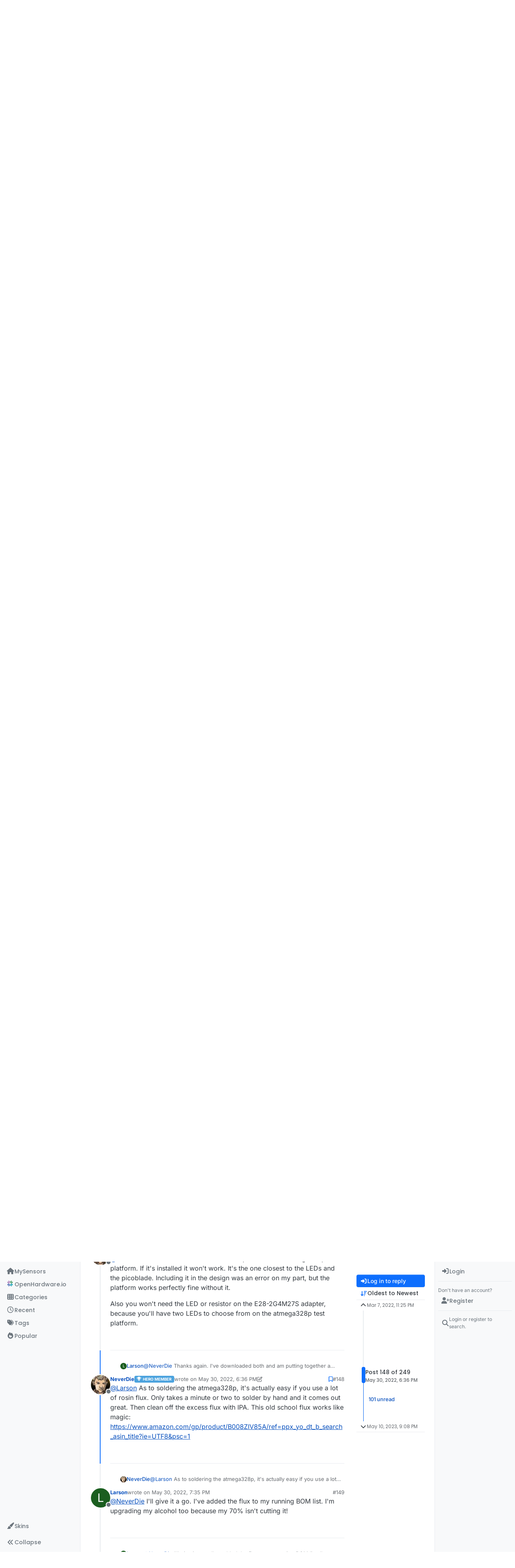

--- FILE ---
content_type: text/html; charset=utf-8
request_url: https://forum.mysensors.org/topic/11917/anyone-using-tried-the-e28-2g4m27s-2-4ghz-lora-sx1280-27db-module/148?lang=en-US
body_size: 56268
content:
<!DOCTYPE html>
<html lang="en-US" data-dir="ltr" style="direction: ltr;">
<head>
<title>Anyone using&#x2F;tried the E28-2G4M27S 2.4Ghz LoRa SX1280 27dB module? | MySensors Forum</title>
<meta name="viewport" content="width&#x3D;device-width, initial-scale&#x3D;1.0" />
	<meta name="content-type" content="text/html; charset=UTF-8" />
	<meta name="apple-mobile-web-app-capable" content="yes" />
	<meta name="mobile-web-app-capable" content="yes" />
	<meta property="og:site_name" content="MySensors Forum" />
	<meta name="msapplication-badge" content="frequency=30; polling-uri=https://forum.mysensors.org/sitemap.xml" />
	<meta name="theme-color" content="#ffffff" />
	<meta name="keywords" content="Arduino, MySensors, NRF24L01, RFM69, ESP8266, Open Hardware, Wireless sensors, DIY, Do-it-yourself, Home automation, HA, Internet of things, IOT, Mesh network." />
	<meta name="msapplication-square150x150logo" content="/uploads/system/site-logo.png" />
	<meta name="title" content="Anyone using/tried the E28-2G4M27S 2.4Ghz LoRa SX1280 27dB module?" />
	<meta property="og:title" content="Anyone using/tried the E28-2G4M27S 2.4Ghz LoRa SX1280 27dB module?" />
	<meta property="og:type" content="article" />
	<meta property="article:published_time" content="2022-03-07T23:25:38.938Z" />
	<meta property="article:modified_time" content="2023-05-10T21:08:09.611Z" />
	<meta property="article:section" content="General Discussion" />
	<meta name="description" content="@Larson As to soldering the atmega328p, it&#x27;s actually easy if you use a lot of rosin flux.  Only takes a minute or two to solder by hand and it comes out gre..." />
	<meta property="og:description" content="@Larson As to soldering the atmega328p, it&#x27;s actually easy if you use a lot of rosin flux.  Only takes a minute or two to solder by hand and it comes out gre..." />
	<meta property="og:image" content="https://forum.mysensors.org/uploads/profile/uid-1424/1424-profileimg.jpg" />
	<meta property="og:image:url" content="https://forum.mysensors.org/uploads/profile/uid-1424/1424-profileimg.jpg" />
	<meta property="og:image" content="https://forum.mysensors.org/uploads/system/site-logo.png" />
	<meta property="og:image:url" content="https://forum.mysensors.org/uploads/system/site-logo.png" />
	<meta property="og:image:width" content="undefined" />
	<meta property="og:image:height" content="undefined" />
	<meta property="og:url" content="https://forum.mysensors.org/topic/11917/anyone-using-tried-the-e28-2g4m27s-2-4ghz-lora-sx1280-27db-module/148?lang&#x3D;en-US" />
	
<link rel="stylesheet" type="text/css" href="/assets/client.css?v=48afb060593" />
<link rel="icon" type="image/x-icon" href="/assets/uploads/system/favicon.ico?v&#x3D;48afb060593" />
	<link rel="manifest" href="/manifest.webmanifest" crossorigin="use-credentials" />
	<link rel="search" type="application/opensearchdescription+xml" title="MySensors Forum" href="/osd.xml" />
	<link rel="apple-touch-icon" href="/assets/images/touch/512.png" />
	<link rel="icon" sizes="36x36" href="/assets/images/touch/36.png" />
	<link rel="icon" sizes="48x48" href="/assets/images/touch/48.png" />
	<link rel="icon" sizes="72x72" href="/assets/images/touch/72.png" />
	<link rel="icon" sizes="96x96" href="/assets/images/touch/96.png" />
	<link rel="icon" sizes="144x144" href="/assets/images/touch/144.png" />
	<link rel="icon" sizes="192x192" href="/assets/images/touch/192.png" />
	<link rel="icon" sizes="512x512" href="/assets/images/touch/512.png" />
	<link rel="prefetch" href="/assets/src/modules/composer.js?v&#x3D;48afb060593" />
	<link rel="prefetch" href="/assets/src/modules/composer/uploads.js?v&#x3D;48afb060593" />
	<link rel="prefetch" href="/assets/src/modules/composer/drafts.js?v&#x3D;48afb060593" />
	<link rel="prefetch" href="/assets/src/modules/composer/tags.js?v&#x3D;48afb060593" />
	<link rel="prefetch" href="/assets/src/modules/composer/categoryList.js?v&#x3D;48afb060593" />
	<link rel="prefetch" href="/assets/src/modules/composer/resize.js?v&#x3D;48afb060593" />
	<link rel="prefetch" href="/assets/src/modules/composer/autocomplete.js?v&#x3D;48afb060593" />
	<link rel="prefetch" href="/assets/templates/composer.tpl?v&#x3D;48afb060593" />
	<link rel="prefetch" href="/assets/language/en-GB/topic.json?v&#x3D;48afb060593" />
	<link rel="prefetch" href="/assets/language/en-GB/modules.json?v&#x3D;48afb060593" />
	<link rel="prefetch" href="/assets/language/en-GB/tags.json?v&#x3D;48afb060593" />
	<link rel="prefetch stylesheet" href="/assets/plugins/nodebb-plugin-markdown/styles/default.css" />
	<link rel="prefetch" href="/assets/language/en-GB/markdown.json?v&#x3D;48afb060593" />
	<link rel="stylesheet" href="https://forum.mysensors.org/assets/plugins/nodebb-plugin-emoji/emoji/styles.css?v&#x3D;48afb060593" />
	<link rel="canonical" href="https://forum.mysensors.org/topic/11917/anyone-using-tried-the-e28-2g4m27s-2-4ghz-lora-sx1280-27db-module?page=8" />
	<link rel="alternate" type="application/rss+xml" href="/topic/11917.rss" />
	<link rel="up" href="https://forum.mysensors.org/category/6/general-discussion" />
	<link rel="author" href="https://forum.mysensors.org/user/neverdie" />
	<link rel="next" href="https://forum.mysensors.org/topic/11917/anyone-using-tried-the-e28-2g4m27s-2-4ghz-lora-sx1280-27db-module?lang&#x3D;en-US&amp;page&#x3D;9" />
	<link rel="prev" href="https://forum.mysensors.org/topic/11917/anyone-using-tried-the-e28-2g4m27s-2-4ghz-lora-sx1280-27db-module?lang&#x3D;en-US&amp;page&#x3D;7" />
	
<script>
var config = JSON.parse('{"relative_path":"","upload_url":"/assets/uploads","asset_base_url":"/assets","assetBaseUrl":"/assets","siteTitle":"MySensors Forum","browserTitle":"MySensors Forum","description":"MySensors open home automation software and hardware","keywords":"Arduino, MySensors, NRF24L01, RFM69, ESP8266, Open Hardware, Wireless sensors, DIY, Do-it-yourself, Home automation, HA, Internet of things, IOT, Mesh network.","brand:logo":"&#x2F;uploads&#x2F;system&#x2F;site-logo.png","titleLayout":"&#123;pageTitle&#125; | &#123;browserTitle&#125;","showSiteTitle":false,"maintenanceMode":false,"postQueue":1,"minimumTitleLength":3,"maximumTitleLength":255,"minimumPostLength":8,"maximumPostLength":32767,"minimumTagsPerTopic":0,"maximumTagsPerTopic":30,"minimumTagLength":3,"maximumTagLength":30,"undoTimeout":0,"useOutgoingLinksPage":false,"allowGuestHandles":false,"allowTopicsThumbnail":false,"usePagination":false,"disableChat":false,"disableChatMessageEditing":false,"maximumChatMessageLength":10000,"socketioTransports":["polling","websocket"],"socketioOrigins":"https://forum.mysensors.org:*","websocketAddress":"","maxReconnectionAttempts":5,"reconnectionDelay":200,"topicsPerPage":200,"postsPerPage":100,"maximumFileSize":6048,"theme:id":"nodebb-theme-harmony","theme:src":"","defaultLang":"en-GB","userLang":"en-US","loggedIn":false,"uid":-1,"cache-buster":"v=48afb060593","topicPostSort":"oldest_to_newest","categoryTopicSort":"recently_replied","csrf_token":false,"searchEnabled":true,"searchDefaultInQuick":"titles","bootswatchSkin":"","composer:showHelpTab":true,"enablePostHistory":true,"timeagoCutoff":30,"timeagoCodes":["af","am","ar","az-short","az","be","bg","bs","ca","cs","cy","da","de-short","de","dv","el","en-short","en","es-short","es","et","eu","fa-short","fa","fi","fr-short","fr","gl","he","hr","hu","hy","id","is","it-short","it","ja","jv","ko","ky","lt","lv","mk","nl","no","pl","pt-br-short","pt-br","pt-short","pt","ro","rs","ru","rw","si","sk","sl","sq","sr","sv","th","tr-short","tr","uk","ur","uz","vi","zh-CN","zh-TW"],"cookies":{"enabled":false,"message":"[[global:cookies.message]]","dismiss":"[[global:cookies.accept]]","link":"[[global:cookies.learn-more]]","link_url":"https:&#x2F;&#x2F;www.cookiesandyou.com"},"thumbs":{"size":512},"emailPrompt":1,"useragent":{"isSafari":false},"fontawesome":{"pro":false,"styles":["solid","brands","regular"],"version":"6.7.2"},"activitypub":{"probe":0},"acpLang":"en-US","topicSearchEnabled":false,"disableCustomUserSkins":false,"defaultBootswatchSkin":"","theme":{"enableQuickReply":true,"enableBreadcrumbs":true,"centerHeaderElements":false,"mobileTopicTeasers":false,"stickyToolbar":true,"topicSidebarTools":true,"topMobilebar":false,"autohideBottombar":true,"openSidebars":true,"chatModals":true},"openDraftsOnPageLoad":false,"composer-default":{},"markdown":{"highlight":1,"hljsLanguages":["common"],"theme":"default.css","defaultHighlightLanguage":"","externalMark":false},"emojiCustomFirst":false,"spam-be-gone":{},"2factor":{"hasKey":false},"sso-google":{"style":"light"},"google-analytics":{"id":"UA-48655524-1","displayFeatures":"on"},"recentCards":{"title":"Recent Topics","opacity":"1.0","enableCarousel":1,"enableCarouselPagination":0,"minSlides":1,"maxSlides":4}}');
var app = {
user: JSON.parse('{"uid":-1,"username":"Guest","displayname":"Guest","userslug":"","fullname":"Guest","email":"","icon:text":"?","icon:bgColor":"#aaa","groupTitle":"","groupTitleArray":[],"status":"offline","reputation":0,"email:confirmed":false,"unreadData":{"":{},"new":{},"watched":{},"unreplied":{}},"isAdmin":false,"isGlobalMod":false,"isMod":false,"privileges":{"chat":false,"chat:privileged":false,"upload:post:image":false,"upload:post:file":false,"signature":false,"invite":false,"group:create":false,"search:content":false,"search:users":false,"search:tags":false,"view:users":true,"view:tags":true,"view:groups":true,"local:login":false,"ban":false,"mute":false,"view:users:info":false},"blocks":[],"timeagoCode":"en","offline":true,"lastRoomId":null,"isEmailConfirmSent":false}')
};
document.documentElement.style.setProperty('--panel-offset', `0px`);
</script>


<style>@charset "UTF-8";
/*
.posts> li:nth-child(2) {
    display:inline-block;
}
*/
.stats-votes {
  display: none;
}

.categories h2.title .description, .category h2.title .description, .subcategory h2.title .description {
  line-height: 1.2;
}

.categories > li .category-children .fa-stack {
  display: none;
}

.pagination-block {
  padding-left: 30px;
}

#main-nav {
  float: right;
}

#content {
  padding-left: 5%;
  padding-right: 5%;
  margin-top: 10px;
}

.markdown-highlight {
  display: block;
  width: 70%;
}

#header-menu {
  background-color: #fff;
  -webkit-box-shadow: 0 -2px 38px rgba(0, 0, 0, 0.5);
  box-shadow: 0 -2px 38px rgba(0, 0, 0, 0.5);
}

@media (min-width: 768px) {
  #header-menu {
    padding-top: 42px;
  }
  #content {
    margin-top: 10px;
  }
}
@media (max-width: 767px) {
  #header-menu .navbar-header a {
    display: block !important;
  }
}
#header-menu .navbar-header a {
  display: none;
}

@font-face {
  font-family: "Roboto Condensed";
  src: url("/vendor/fonts/RobotoCondensed-Regular-webfont.eot");
  src: url("/vendor/fonts/RobotoCondensed-Regular-webfont.eot?#iefix") format("embedded-opentype"), url("/vendor/fonts/RobotoCondensed-Regular-webfont.woff") format("woff"), url("/vendor/fonts/RobotoCondensed-Regular-webfont.ttf") format("truetype"), url("/vendor/fonts/RobotoCondensed-Regular-webfont.svg#roboto_condensedregular") format("svg");
  font-weight: normal;
  font-style: normal;
}
#mysensorsHeader .navbar-nav > li > a {
  font-size: 18px;
  padding-top: 16px;
  padding-left: 16px;
  padding-right: 0px;
  padding-bottom: 0px !important;
  font-family: Roboto Condensed, Helvetica, Arial, sans-serif;
}

#mysensorsHeader ul {
  float: right;
  padding-right: 19px;
}

.navbar-site-brand {
  background: url(https://www.mysensors.org/images/MySensorsLogo.png) no-repeat;
  background-size: 118px 41px;
  background-position: 6px 5px;
  height: 51px;
  padding-left: 126px;
}

.navbar-toggle {
  position: relative;
  float: right;
  margin-right: 15px;
  margin-top: 5px;
  margin-bottom: 2px;
  background-color: transparent;
  background-image: none;
  border: none;
}

.navbar-default .navbar-nav > li > a {
  color: #888;
}

.navbar-default li.active > a {
  color: #000 !important;
  background-color: #fff !important;
}

.container {
  width: 100% !important;
}

/*    old    */
.navbar-default {
  border: 0px !important;
}

.fa-navicon:before {
  content: "    " !important;
  width: 14px;
  height: 14px;
  background-size: 14px 14px;
  background-repeat: no-repeat;
  background-image: url(https://www.openhardware.io/images/logo.png);
}

.fa-navicon2:before {
  content: "    " !important;
  width: 14px;
  height: 14px;
  background-size: 14px 14px;
  background-repeat: no-repeat;
  background-image: url(https://www.openhardware.io/images/logo.png);
}

.copyright {
  padding-top: 20px;
  padding-bottom: 20px;
  font-size: 14px;
  margin-right: auto;
  margin-left: auto;
  padding-left: 15px;
  padding-right: 15px;
  width: 100%;
  text-align: center;
}

.header .forum-logo {
  float: left;
  width: 150px;
  margin-top: 11px;
  margin-left: 4px;
}

.popular-tags > .inline-block {
  width: 100%;
  margin-top: -8px;
}
.popular-tags > .inline-block:first-child {
  margin-top: 0;
}
.popular-tags > .inline-block:last-child {
  margin-bottom: -5px;
}

.popular-tags .tag-topic-count {
  float: left;
  width: 20%;
  margin-top: 0px;
  background-color: #cbebf7;
  color: #777;
  padding: 4px 4px 5px 4px;
  border: 0;
  text-align: center;
}

.popular-tags .tag-item {
  float: left;
  width: 80%;
  background-color: #4fc3f7;
  color: white;
  font-weight: 500;
  padding-left: 10px;
  position: relative;
  padding: 5px 5px 4px 10px;
}

.popular-tags-bar {
  background-color: rgba(0, 0, 0, 0.07);
  width: 0px;
  height: 32px;
  position: absolute;
  top: 0px;
  left: 0px;
  -webkit-transition: width 750ms ease-out;
  -moz-transition: width 750ms ease-out;
  -ms-transition: width 750ms ease-out;
  -o-transition: width 750ms ease-out;
  transition: width 750ms ease-out;
}

/* Added by mfalkvidd to make moderation on phone easier (my fingers are too fat) */
div.post-queue button.btn {
  font-size: 60px;
  margin: 24px;
}

/* Added by mfalkvidd to make moderation on phone easier (some posts are displayed on a single line) */
div.post-queue td.post-content p {
  overflow-wrap: break-word;
}</style>

</head>
<body class="page-topic page-topic-11917 page-topic-anyone-using-tried-the-e28-2g4m27s-2-4ghz-lora-sx1280-27db-module template-topic page-topic-category-6 page-topic-category-general-discussion parent-category-6 page-status-200 theme-harmony user-guest skin-noskin">
<a class="visually-hidden-focusable position-absolute top-0 start-0 p-3 m-3 bg-body" style="z-index: 1021;" href="#content">Skip to content</a>

<div class="layout-container d-flex justify-content-between pb-4 pb-md-0">
<nav component="sidebar/left" class="open text-dark bg-light sidebar sidebar-left start-0 border-end vh-100 d-none d-lg-flex flex-column justify-content-between sticky-top">
<ul id="main-nav" class="list-unstyled d-flex flex-column w-100 gap-2 mt-2 overflow-y-auto">


<li class="nav-item mx-2 navicon2" title="MySensors main site">
<a class="nav-link navigation-link d-flex gap-2 justify-content-between align-items-center "  href="https:&#x2F;&#x2F;www.mysensors.org"  aria-label="MySensors">
<span class="d-flex gap-2 align-items-center text-nowrap truncate-open">
<span class="position-relative">

<i class="fa fa-fw fa-house fa-solid" data-content=""></i>
<span component="navigation/count" class="visible-closed position-absolute top-0 start-100 translate-middle badge rounded-1 bg-primary hidden"></span>

</span>
<span class="nav-text small visible-open fw-semibold text-truncate">MySensors</span>
</span>
<span component="navigation/count" class="visible-open badge rounded-1 bg-primary hidden"></span>
</a>

</li>



<li class="nav-item mx-2 " title="OpenHardware.io">
<a class="nav-link navigation-link d-flex gap-2 justify-content-between align-items-center "  href="https:&#x2F;&#x2F;www.openhardware.io"  target="_blank" aria-label="OpenHardware.io">
<span class="d-flex gap-2 align-items-center text-nowrap truncate-open">
<span class="position-relative">

<i class="fa fa-fw fa-navicon" data-content=""></i>
<span component="navigation/count" class="visible-closed position-absolute top-0 start-100 translate-middle badge rounded-1 bg-primary hidden"></span>

</span>
<span class="nav-text small visible-open fw-semibold text-truncate">OpenHardware.io</span>
</span>
<span component="navigation/count" class="visible-open badge rounded-1 bg-primary hidden"></span>
</a>

</li>



<li class="nav-item mx-2 " title="Categories">
<a class="nav-link navigation-link d-flex gap-2 justify-content-between align-items-center "  href="&#x2F;categories" id="categories" aria-label="Categories">
<span class="d-flex gap-2 align-items-center text-nowrap truncate-open">
<span class="position-relative">

<i class="fa fa-fw fa-th" data-content=""></i>
<span component="navigation/count" class="visible-closed position-absolute top-0 start-100 translate-middle badge rounded-1 bg-primary hidden"></span>

</span>
<span class="nav-text small visible-open fw-semibold text-truncate">Categories</span>
</span>
<span component="navigation/count" class="visible-open badge rounded-1 bg-primary hidden"></span>
</a>

</li>



<li class="nav-item mx-2 " title="Recent">
<a class="nav-link navigation-link d-flex gap-2 justify-content-between align-items-center "  href="&#x2F;recent"  aria-label="Recent">
<span class="d-flex gap-2 align-items-center text-nowrap truncate-open">
<span class="position-relative">

<i class="fa fa-fw fa-clock-o" data-content=""></i>
<span component="navigation/count" class="visible-closed position-absolute top-0 start-100 translate-middle badge rounded-1 bg-primary hidden"></span>

</span>
<span class="nav-text small visible-open fw-semibold text-truncate">Recent</span>
</span>
<span component="navigation/count" class="visible-open badge rounded-1 bg-primary hidden"></span>
</a>

</li>



<li class="nav-item mx-2 " title="Tags">
<a class="nav-link navigation-link d-flex gap-2 justify-content-between align-items-center "  href="&#x2F;tags"  aria-label="Tags">
<span class="d-flex gap-2 align-items-center text-nowrap truncate-open">
<span class="position-relative">

<i class="fa fa-fw fa-tags" data-content=""></i>
<span component="navigation/count" class="visible-closed position-absolute top-0 start-100 translate-middle badge rounded-1 bg-primary hidden"></span>

</span>
<span class="nav-text small visible-open fw-semibold text-truncate">Tags</span>
</span>
<span component="navigation/count" class="visible-open badge rounded-1 bg-primary hidden"></span>
</a>

</li>



<li class="nav-item mx-2 " title="Popular">
<a class="nav-link navigation-link d-flex gap-2 justify-content-between align-items-center "  href="&#x2F;popular"  aria-label="Popular">
<span class="d-flex gap-2 align-items-center text-nowrap truncate-open">
<span class="position-relative">

<i class="fa fa-fw fa-fire" data-content=""></i>
<span component="navigation/count" class="visible-closed position-absolute top-0 start-100 translate-middle badge rounded-1 bg-primary hidden"></span>

</span>
<span class="nav-text small visible-open fw-semibold text-truncate">Popular</span>
</span>
<span component="navigation/count" class="visible-open badge rounded-1 bg-primary hidden"></span>
</a>

</li>


</ul>
<div class="sidebar-toggle-container align-self-start">

<div class="dropend m-2" component="skinSwitcher" title="Skins">
<a data-bs-toggle="dropdown" href="#" role="button" class="nav-link position-relative" aria-haspopup="true" aria-expanded="false" aria-label="Skins">
<span class="justify-content-between w-100">
<span class="d-flex gap-2 align-items-center text-nowrap truncate-open">
<span>
<i component="skinSwitcher/icon" class="fa fa-fw fa-paintbrush"></i>
</span>
<span class="nav-text small visible-open fw-semibold">Skins</span>
</span>
</span>
</a>
<ul class="dropdown-menu p-1 text-sm overflow-auto p-1" role="menu">
<div class="d-flex">
<div>
<li class="dropdown-header">Light</li>
<div class="d-grid" style="grid-template-columns: 1fr 1fr;">

<li>
<a href="#" class="dropdown-item rounded-1" data-value="brite" role="menuitem">Brite <i class="fa fa-fw fa-check  invisible "></i></a>
</li>

<li>
<a href="#" class="dropdown-item rounded-1" data-value="cerulean" role="menuitem">Cerulean <i class="fa fa-fw fa-check  invisible "></i></a>
</li>

<li>
<a href="#" class="dropdown-item rounded-1" data-value="cosmo" role="menuitem">Cosmo <i class="fa fa-fw fa-check  invisible "></i></a>
</li>

<li>
<a href="#" class="dropdown-item rounded-1" data-value="flatly" role="menuitem">Flatly <i class="fa fa-fw fa-check  invisible "></i></a>
</li>

<li>
<a href="#" class="dropdown-item rounded-1" data-value="journal" role="menuitem">Journal <i class="fa fa-fw fa-check  invisible "></i></a>
</li>

<li>
<a href="#" class="dropdown-item rounded-1" data-value="litera" role="menuitem">Litera <i class="fa fa-fw fa-check  invisible "></i></a>
</li>

<li>
<a href="#" class="dropdown-item rounded-1" data-value="lumen" role="menuitem">Lumen <i class="fa fa-fw fa-check  invisible "></i></a>
</li>

<li>
<a href="#" class="dropdown-item rounded-1" data-value="lux" role="menuitem">Lux <i class="fa fa-fw fa-check  invisible "></i></a>
</li>

<li>
<a href="#" class="dropdown-item rounded-1" data-value="materia" role="menuitem">Materia <i class="fa fa-fw fa-check  invisible "></i></a>
</li>

<li>
<a href="#" class="dropdown-item rounded-1" data-value="minty" role="menuitem">Minty <i class="fa fa-fw fa-check  invisible "></i></a>
</li>

<li>
<a href="#" class="dropdown-item rounded-1" data-value="morph" role="menuitem">Morph <i class="fa fa-fw fa-check  invisible "></i></a>
</li>

<li>
<a href="#" class="dropdown-item rounded-1" data-value="pulse" role="menuitem">Pulse <i class="fa fa-fw fa-check  invisible "></i></a>
</li>

<li>
<a href="#" class="dropdown-item rounded-1" data-value="sandstone" role="menuitem">Sandstone <i class="fa fa-fw fa-check  invisible "></i></a>
</li>

<li>
<a href="#" class="dropdown-item rounded-1" data-value="simplex" role="menuitem">Simplex <i class="fa fa-fw fa-check  invisible "></i></a>
</li>

<li>
<a href="#" class="dropdown-item rounded-1" data-value="sketchy" role="menuitem">Sketchy <i class="fa fa-fw fa-check  invisible "></i></a>
</li>

<li>
<a href="#" class="dropdown-item rounded-1" data-value="spacelab" role="menuitem">Spacelab <i class="fa fa-fw fa-check  invisible "></i></a>
</li>

<li>
<a href="#" class="dropdown-item rounded-1" data-value="united" role="menuitem">United <i class="fa fa-fw fa-check  invisible "></i></a>
</li>

<li>
<a href="#" class="dropdown-item rounded-1" data-value="yeti" role="menuitem">Yeti <i class="fa fa-fw fa-check  invisible "></i></a>
</li>

<li>
<a href="#" class="dropdown-item rounded-1" data-value="zephyr" role="menuitem">Zephyr <i class="fa fa-fw fa-check  invisible "></i></a>
</li>

</div>
</div>
<div>
<li class="dropdown-header">Dark</li>

<li>
<a href="#" class="dropdown-item rounded-1" data-value="cyborg" role="menuitem">Cyborg <i class="fa fa-fw fa-check  invisible "></i></a>
</li>

<li>
<a href="#" class="dropdown-item rounded-1" data-value="darkly" role="menuitem">Darkly <i class="fa fa-fw fa-check  invisible "></i></a>
</li>

<li>
<a href="#" class="dropdown-item rounded-1" data-value="quartz" role="menuitem">Quartz <i class="fa fa-fw fa-check  invisible "></i></a>
</li>

<li>
<a href="#" class="dropdown-item rounded-1" data-value="slate" role="menuitem">Slate <i class="fa fa-fw fa-check  invisible "></i></a>
</li>

<li>
<a href="#" class="dropdown-item rounded-1" data-value="solar" role="menuitem">Solar <i class="fa fa-fw fa-check  invisible "></i></a>
</li>

<li>
<a href="#" class="dropdown-item rounded-1" data-value="superhero" role="menuitem">Superhero <i class="fa fa-fw fa-check  invisible "></i></a>
</li>

<li>
<a href="#" class="dropdown-item rounded-1" data-value="vapor" role="menuitem">Vapor <i class="fa fa-fw fa-check  invisible "></i></a>
</li>

</div>
</div>
<hr class="my-1"/>
<div class="d-grid" style="grid-template-columns: 1fr 1fr;">

<li>
<a href="#" class="dropdown-item rounded-1" data-value="" role="menuitem">Default (No Skin) <i class="fa fa-fw fa-check "></i></a>
</li>

<li>
<a href="#" class="dropdown-item rounded-1" data-value="noskin" role="menuitem">No Skin <i class="fa fa-fw fa-check  invisible "></i></a>
</li>


</div>
</ul>
</div>

<div class="sidebar-toggle m-2 d-none d-lg-block">
<a href="#" role="button" component="sidebar/toggle" class="nav-link d-flex gap-2 align-items-center p-2 pointer w-100 text-nowrap" title="Expand" aria-label="Sidebar Toggle">
<i class="fa fa-fw fa-angles-right"></i>
<i class="fa fa-fw fa-angles-left"></i>
<span class="nav-text visible-open fw-semibold small lh-1">Collapse</span>
</a>
</div>
</div>
</nav>
<main id="panel" class="d-flex flex-column gap-3 flex-grow-1 mt-3" style="min-width: 0;">

<div class="container-lg px-md-4 brand-container">
<div class="col-12 d-flex border-bottom pb-3 ">

<div component="brand/wrapper" class="d-flex align-items-center gap-3 p-2 rounded-1 align-content-stretch ">

<a component="brand/anchor" href="https://www.mysensors.org" title="Brand Logo">
<img component="brand/logo" alt="Brand Logo" class="" src="/uploads/system/site-logo.png?v=48afb060593" />
</a>


</div>


</div>
</div>

<div class="container-lg px-md-4 d-flex flex-column gap-3 h-100 mb-5 mb-lg-0" id="content">
<noscript>
<div class="alert alert-danger">
<p>
Your browser does not seem to support JavaScript. As a result, your viewing experience will be diminished, and you have been placed in <strong>read-only mode</strong>.
</p>
<p>
Please download a browser that supports JavaScript, or enable it if it's disabled (i.e. NoScript).
</p>
</div>
</noscript>
<script type="application/ld+json">{
"@context": "https://schema.org",
"@type": "BreadcrumbList",
"itemListElement": [{
"@type": "ListItem",
"position": 1,
"name": "MySensors Forum",
"item": "https://forum.mysensors.org"
}
,{
"@type": "ListItem",
"position": 2,
"name": "General Discussion"
,"item": "https://forum.mysensors.org/category/6/general-discussion"
},{
"@type": "ListItem",
"position": 3,
"name": "Anyone using&#x2F;tried the E28-2G4M27S 2.4Ghz LoRa SX1280 27dB module?"

}
]}</script>


<ol class="breadcrumb mb-0 " itemscope="itemscope" itemprop="breadcrumb" itemtype="http://schema.org/BreadcrumbList">

<li itemscope="itemscope" itemprop="itemListElement" itemtype="http://schema.org/ListItem" class="breadcrumb-item ">
<meta itemprop="position" content="1" />
<a href="https://forum.mysensors.org" itemprop="item">
<span class="fw-semibold" itemprop="name">Home</span>
</a>
</li>

<li itemscope="itemscope" itemprop="itemListElement" itemtype="http://schema.org/ListItem" class="breadcrumb-item ">
<meta itemprop="position" content="2" />
<a href="https://forum.mysensors.org/category/6/general-discussion" itemprop="item">
<span class="fw-semibold" itemprop="name">General Discussion</span>
</a>
</li>

<li component="breadcrumb/current" itemscope="itemscope" itemprop="itemListElement" itemtype="http://schema.org/ListItem" class="breadcrumb-item active">
<meta itemprop="position" content="3" />

<span class="fw-semibold" itemprop="name">Anyone using&#x2F;tried the E28-2G4M27S 2.4Ghz LoRa SX1280 27dB module?</span>

</li>

</ol>



<div class="flex-fill" itemid="/topic/11917/anyone-using-tried-the-e28-2g4m27s-2-4ghz-lora-sx1280-27db-module/148" itemscope itemtype="https://schema.org/DiscussionForumPosting">
<meta itemprop="headline" content="Anyone using/tried the E28-2G4M27S 2.4Ghz LoRa SX1280 27dB module?">
<meta itemprop="text" content="Anyone using/tried the E28-2G4M27S 2.4Ghz LoRa SX1280 27dB module?">
<meta itemprop="url" content="/topic/11917/anyone-using-tried-the-e28-2g4m27s-2-4ghz-lora-sx1280-27db-module/148">
<meta itemprop="datePublished" content="2022-03-07T23:25:38.938Z">
<meta itemprop="dateModified" content="2023-05-10T21:08:09.611Z">
<div itemprop="author" itemscope itemtype="https://schema.org/Person">
<meta itemprop="name" content="NeverDie">
<meta itemprop="url" content="/user/neverdie">
</div>
<div class="d-flex flex-column gap-3">
<div class="d-flex gap-2 flex-wrap">
<div class="d-flex flex-column gap-3 flex-1">
<h1 component="post/header" class="tracking-tight fw-semibold fs-3 mb-0 text-break ">
<span class="topic-title" component="topic/title">Anyone using&#x2F;tried the E28-2G4M27S 2.4Ghz LoRa SX1280 27dB module?</span>
</h1>
<div class="topic-info d-flex gap-2 align-items-center flex-wrap ">
<span component="topic/labels" class="d-flex gap-2 hidden">
<span component="topic/scheduled" class="badge badge border border-gray-300 text-body hidden">
<i class="fa fa-clock-o"></i> Scheduled
</span>
<span component="topic/pinned" class="badge badge border border-gray-300 text-body hidden">
<i class="fa fa-thumb-tack"></i> Pinned
</span>
<span component="topic/locked" class="badge badge border border-gray-300 text-body hidden">
<i class="fa fa-lock"></i> Locked
</span>
<a component="topic/moved" href="/category/" class="badge badge border border-gray-300 text-body text-decoration-none hidden">
<i class="fa fa-arrow-circle-right"></i> Moved
</a>

</span>
<a href="/category/6/general-discussion" class="badge px-1 text-truncate text-decoration-none border" style="color: #ffffff;background-color: #6f0294;border-color: #6f0294!important; max-width: 70vw;">
			<i class="fa fa-fw fa-comments"></i>
			General Discussion
		</a>
<div data-tid="11917" component="topic/tags" class="lh-1 tags tag-list d-flex flex-wrap hidden-xs hidden-empty gap-2"></div>
<div class="d-flex gap-2"><span class="badge text-body border border-gray-300 stats text-xs">
<i class="fa-regular fa-fw fa-message visible-xs-inline" title="Posts"></i>
<span component="topic/post-count" title="249" class="fw-bold">249</span>
<span class="hidden-xs text-lowercase fw-normal">Posts</span>
</span>
<span class="badge text-body border border-gray-300 stats text-xs">
<i class="fa fa-fw fa-user visible-xs-inline" title="Posters"></i>
<span title="10" class="fw-bold">10</span>
<span class="hidden-xs text-lowercase fw-normal">Posters</span>
</span>
<span class="badge text-body border border-gray-300 stats text-xs">
<i class="fa fa-fw fa-eye visible-xs-inline" title="Views"></i>
<span class="fw-bold" title="4240">4.2k</span>
<span class="hidden-xs text-lowercase fw-normal">Views</span>
</span>

<span class="badge text-body border border-gray-300 stats text-xs">
<i class="fa fa-fw fa-bell-o visible-xs-inline" title="Watching"></i>
<span class="fw-bold" title="4240">11</span>
<span class="hidden-xs text-lowercase fw-normal">Watching</span>
</span>
</div>
</div>
</div>
<div class="d-flex flex-wrap gap-2 align-items-start mt-2 hidden-empty" component="topic/thumb/list"></div>
</div>
<div class="row mb-4 mb-lg-0">
<div class="topic col-lg-12">
<div class="sticky-tools d-block d-lg-none" style="top: 0;">
<nav class="d-flex flex-nowrap my-2 p-0 border-0 rounded topic-main-buttons">
<div class="d-flex flex-row p-2 text-bg-light border rounded w-100 align-items-center">
<div class="d-flex me-auto mb-0 gap-2 align-items-center flex-wrap">


<div class="btn-group bottom-sheet" component="thread/sort">
<button class="btn btn-ghost btn-sm ff-secondary d-flex gap-2 align-items-center dropdown-toggle text-truncate" data-bs-toggle="dropdown" aria-haspopup="true" aria-expanded="false" aria-label="Post sort option, Oldest to Newest">
<i class="fa fa-fw fa-arrow-down-wide-short text-primary"></i>
<span class="d-none d-md-inline fw-semibold text-truncate text-nowrap">Oldest to Newest</span>
</button>
<ul class="dropdown-menu p-1 text-sm" role="menu">
<li>
<a class="dropdown-item rounded-1 d-flex align-items-center gap-2" href="#" class="oldest_to_newest" data-sort="oldest_to_newest" role="menuitem">
<span class="flex-grow-1">Oldest to Newest</span>
<i class="flex-shrink-0 fa fa-fw text-secondary"></i>
</a>
</li>
<li>
<a class="dropdown-item rounded-1 d-flex align-items-center gap-2" href="#" class="newest_to_oldest" data-sort="newest_to_oldest" role="menuitem">
<span class="flex-grow-1">Newest to Oldest</span>
<i class="flex-shrink-0 fa fa-fw text-secondary"></i>
</a>
</li>
<li>
<a class="dropdown-item rounded-1 d-flex align-items-center gap-2" href="#" class="most_votes" data-sort="most_votes" role="menuitem">
<span class="flex-grow-1">Most Votes</span>
<i class="flex-shrink-0 fa fa-fw text-secondary"></i>
</a>
</li>
</ul>
</div>


<a class="btn btn-ghost btn-sm d-none d-lg-flex align-items-center align-self-stretch" target="_blank" href="/topic/11917.rss" title="RSS Feed"><i class="fa fa-rss text-primary"></i></a>

</div>
<div component="topic/reply/container" class="btn-group hidden">
<a href="/compose?tid=11917" class="d-flex  gap-2 align-items-center btn btn-sm btn-primary fw-semibold" component="topic/reply" data-ajaxify="false" role="button"><i class="fa fa-fw fa-reply "></i><span class="d-none d-md-block text-truncate text-nowrap">Reply</span></a>
<button type="button" class="btn btn-sm btn-primary dropdown-toggle flex-0" data-bs-toggle="dropdown" aria-haspopup="true" aria-expanded="false" aria-label="Reply options">
<span class="caret"></span>
</button>
<ul class="dropdown-menu dropdown-menu-end p-1 text-sm" role="menu">
<li><a class="dropdown-item rounded-1" href="#" component="topic/reply-as-topic" role="menuitem">Reply as topic</a></li>
</ul>
</div>


<a component="topic/reply/guest" href="/login" class="d-flex gap-2 align-items-center fw-semibold btn btn-sm btn-primary"><i class="fa fa-fw fa-sign-in "></i><span>Log in to reply</span></a>


</div>
</nav>
</div>



<div component="topic/deleted/message" class="alert alert-warning d-flex justify-content-between flex-wrap hidden">
<span>This topic has been deleted. Only users with topic management privileges can see it.</span>
<span>

</span>
</div>

<div class="d-flex gap-0 gap-lg-5">
<div class="posts-container" style="min-width: 0;">
<ul component="topic" class="posts timeline list-unstyled p-0 py-3" style="min-width: 0;" data-tid="11917" data-cid="6">

<li component="post" class="pt-4   " data-index="138" data-pid="112112" data-uid="10899" data-timestamp="1653880326833" data-username="Larson" data-userslug="larson" itemprop="comment" itemtype="http://schema.org/Comment" itemscope>
<a component="post/anchor" data-index="138" id="139"></a>
<meta itemprop="datePublished" content="2022-05-30T03:12:06.833Z">

<meta itemprop="dateModified" content="2022-05-30T03:36:58.039Z">



<div component="post/parent" data-collapsed="true" data-parent-pid="112111" data-uid="1424" class="btn btn-ghost btn-sm d-flex gap-2 text-start flex-row mb-2" style="font-size: 13px;">
<div class="d-flex gap-2 text-nowrap">
<div class="d-flex flex-nowrap gap-1 align-items-center">
<a href="/user/neverdie" class="text-decoration-none lh-1"><img title="NeverDie" data-uid="1424" class="avatar not-responsive align-middle avatar-rounded" alt="NeverDie" loading="lazy" component="avatar/picture" src="/uploads/profile/uid-1424/1424-profileimg.jpg" style="--avatar-size: 16px;" onError="this.remove()" itemprop="image" /><span title="NeverDie" data-uid="1424" class="avatar not-responsive align-middle avatar-rounded" component="avatar/icon" style="--avatar-size: 16px; background-color: #9c27b0">N</span></a>
<a class="fw-semibold text-truncate" style="max-width: 150px;" href="/user/neverdie">NeverDie</a>
</div>
<a href="/post/112111" class="text-muted timeago text-nowrap hidden" title="2022-05-30T02:57:47.641Z"></a>
</div>
<div component="post/parent/content" class="text-muted line-clamp-1 text-break w-100"><p dir="auto"><a class="plugin-mentions-user plugin-mentions-a" href="/user/larson">@<bdi>Larson</bdi></a> said in <a href="/post/112110">Anyone using/tried the E28-2G4M27S 2.4Ghz LoRa SX1280 27dB module?</a>:</p>
<blockquote>
<p dir="auto"><a class="plugin-mentions-user plugin-mentions-a" href="/user/neverdie">@<bdi>NeverDie</bdi></a><br />
For me, it is one step at a time.<br />
PPKII:  Bought one!  I'm back ordered at DigiKey and expect delivery in early June.  I'll have to wait on the uCurrent or CurrentRanger until I get a scope.   ... I know, the SSD screen on the CurentRanger and a bit of math would suffice.  I may get there.  Sounds it sound like you have already settled on the best-radio, so your test-rig may be for naught.  If you need help, and the PPKII is sufficient, let me know.  I am indebted to you for your work.</p>
</blockquote>
<p dir="auto">I haven't truly  settled on anything just yet.  It's a bit much for just one person to sort out, so maybe I'll take a pause until after you get your gear.  It would be more fun working with somebody else than doing it all alone.</p>
</div>
</div>

<div class="d-flex align-items-start gap-3 post-container-parent">
<div class="bg-body d-none d-sm-block rounded-circle" style="outline: 2px solid var(--bs-body-bg);">
<a class="d-inline-block position-relative text-decoration-none" href="/user/larson" aria-label="Profile page for user Larson">
<span title="Larson" data-uid="10899" class="avatar  avatar-rounded" component="user/picture" style="--avatar-size: 48px; background-color: #1b5e20">L</span>

<span component="user/status" class="position-absolute top-100 start-100 border border-white border-2 rounded-circle status offline"><span class="visually-hidden">Offline</span></span>

</a>
</div>
<div class="post-container d-flex gap-2 flex-grow-1 flex-column w-100" style="min-width:0;">
<div class="d-flex align-items-start justify-content-between gap-1 flex-nowrap w-100 post-header" itemprop="author" itemscope itemtype="https://schema.org/Person">
<div class="d-flex gap-1 flex-wrap align-items-center text-truncate">
<meta itemprop="name" content="Larson">
<meta itemprop="url" content="/user/larson">
<div class="d-flex flex-nowrap gap-1 align-items-center text-truncate">
<div class="bg-body d-sm-none">
<a class="d-inline-block position-relative text-decoration-none" href="/user/larson">
<span title="Larson" data-uid="10899" class="avatar  avatar-rounded" component="user/picture" style="--avatar-size: 20px; background-color: #1b5e20">L</span>

<span component="user/status" class="position-absolute top-100 start-100 border border-white border-2 rounded-circle status offline"><span class="visually-hidden">Offline</span></span>

</a>
</div>
<a class="fw-bold text-nowrap text-truncate" href="/user/larson" data-username="Larson" data-uid="10899">Larson</a>
</div>


<div class="d-flex gap-1 align-items-center">
<span class="text-muted">wrote on <a href="/post/112112" class="timeago text-muted" title="2022-05-30T03:12:06.833Z"></a></span>
<i component="post/edit-indicator" class="fa fa-edit text-muted edit-icon " title="Edited 5/30/22, 5:36 AM"></i>
<span data-editor="larson" component="post/editor" class="visually-hidden">last edited by Larson <span class="timeago" title="5/30/22&#44; 5:36 AM"></span></span>
</div>

</div>
<div class="d-flex align-items-center gap-1 justify-content-end">
<span class="bookmarked opacity-0 text-primary"><i class="fa fa-bookmark-o"></i></span>
<a href="/post/112112" class="post-index text-muted d-none d-md-inline">#139</a>
</div>
</div>
<div class="content text-break" component="post/content" itemprop="text">
<p dir="auto"><a class="plugin-mentions-user plugin-mentions-a" href="/user/neverdie">@<bdi>NeverDie</bdi></a> I'll keep you posted.  I'm just emerging from hibernation and am 'shaking-it-off'.  My main interest is regenerating my PIR home network that was 433 MHz based and am interested in your LoRa ideas/posts.  Is your test rig publicly available at OSH Park?  I haven’t looked lately.  If so I’ll order some, or have some assembled at JLCPCB.  When I do that, I'll send you my spares (my minimum order is 5 and I can't use that many.)</p>

</div>
<div component="post/footer" class="post-footer border-bottom pb-2">

<div class="d-flex flex-wrap-reverse gap-2 justify-content-between">

<a component="post/reply-count" data-target-component="post/replies/container" href="#" class="d-flex gap-2 align-items-center btn btn-ghost ff-secondary border rounded-1 p-1 text-muted text-decoration-none text-xs hidden">
<span component="post/reply-count/avatars" class="d-flex gap-1 ">

<span><img title="NeverDie" data-uid="1424" class="avatar avatar-tooltip avatar-rounded" alt="NeverDie" loading="lazy" component="avatar/picture" src="/uploads/profile/uid-1424/1424-profileimg.jpg" style="--avatar-size: 20px;" onError="this.remove()" itemprop="image" /><span title="NeverDie" data-uid="1424" class="avatar avatar-tooltip avatar-rounded" component="avatar/icon" style="--avatar-size: 20px; background-color: #9c27b0">N</span></span>


</span>
<span class="ms-2 replies-count fw-semibold text-nowrap" component="post/reply-count/text" data-replies="1">1 Reply</span>
<span class="ms-2 replies-last hidden-xs fw-semibold">Last reply <span class="timeago" title="2022-05-30T03:38:19.323Z"></span></span>
<i class="fa fa-fw fa-chevron-down" component="post/replies/open"></i>
</a>

<div component="post/actions" class="d-flex flex-grow-1 align-items-center justify-content-end gap-1 post-tools">
<!-- This partial intentionally left blank; overwritten by nodebb-plugin-reactions -->
<a component="post/reply" href="#" class="btn btn-ghost btn-sm hidden" title="Reply"><i class="fa fa-fw fa-reply text-primary"></i></a>
<a component="post/quote" href="#" class="btn btn-ghost btn-sm hidden" title="Quote"><i class="fa fa-fw fa-quote-right text-primary"></i></a>


<div class="d-flex votes align-items-center">
<a component="post/upvote" href="#" class="btn btn-ghost btn-sm" title="Upvote post">
<i class="fa fa-fw fa-chevron-up text-primary"></i>
</a>
<meta itemprop="upvoteCount" content="0">
<meta itemprop="downvoteCount" content="0">
<a href="#" class="px-2 mx-1 btn btn-ghost btn-sm" component="post/vote-count" data-votes="0" title="Voters">0</a>

</div>

<span component="post/tools" class="dropdown bottom-sheet ">
<a class="btn btn-ghost btn-sm ff-secondary dropdown-toggle" href="#" data-bs-toggle="dropdown" aria-haspopup="true" aria-expanded="false" aria-label="Post tools"><i class="fa fa-fw fa-ellipsis-v text-primary"></i></a>
<ul class="dropdown-menu dropdown-menu-end p-1 text-sm" role="menu"></ul>
</span>
</div>
</div>
<div component="post/replies/container" class="my-2 col-11 border rounded-1 p-3 hidden-empty"></div>
</div>
</div>
</div>

</li>




<li component="post" class="pt-4   topic-owner-post" data-index="139" data-pid="112113" data-uid="1424" data-timestamp="1653881899323" data-username="NeverDie" data-userslug="neverdie" itemprop="comment" itemtype="http://schema.org/Comment" itemscope>
<a component="post/anchor" data-index="139" id="140"></a>
<meta itemprop="datePublished" content="2022-05-30T03:38:19.323Z">

<meta itemprop="dateModified" content="2022-05-30T03:46:43.680Z">



<div component="post/parent" data-collapsed="true" data-parent-pid="112112" data-uid="10899" class="btn btn-ghost btn-sm d-flex gap-2 text-start flex-row mb-2" style="font-size: 13px;">
<div class="d-flex gap-2 text-nowrap">
<div class="d-flex flex-nowrap gap-1 align-items-center">
<a href="/user/larson" class="text-decoration-none lh-1"><span title="Larson" data-uid="10899" class="avatar not-responsive align-middle avatar-rounded" component="avatar/icon" style="--avatar-size: 16px; background-color: #1b5e20">L</span></a>
<a class="fw-semibold text-truncate" style="max-width: 150px;" href="/user/larson">Larson</a>
</div>
<a href="/post/112112" class="text-muted timeago text-nowrap hidden" title="2022-05-30T03:12:06.833Z"></a>
</div>
<div component="post/parent/content" class="text-muted line-clamp-1 text-break w-100"><p dir="auto"><a class="plugin-mentions-user plugin-mentions-a" href="/user/neverdie">@<bdi>NeverDie</bdi></a> I'll keep you posted.  I'm just emerging from hibernation and am 'shaking-it-off'.  My main interest is regenerating my PIR home network that was 433 MHz based and am interested in your LoRa ideas/posts.  Is your test rig publicly available at OSH Park?  I haven’t looked lately.  If so I’ll order some, or have some assembled at JLCPCB.  When I do that, I'll send you my spares (my minimum order is 5 and I can't use that many.)</p>
</div>
</div>

<div class="d-flex align-items-start gap-3 post-container-parent">
<div class="bg-body d-none d-sm-block rounded-circle" style="outline: 2px solid var(--bs-body-bg);">
<a class="d-inline-block position-relative text-decoration-none" href="/user/neverdie" aria-label="Profile page for user NeverDie">
<img title="NeverDie" data-uid="1424" class="avatar  avatar-rounded" alt="NeverDie" loading="lazy" component="user/picture" src="/uploads/profile/uid-1424/1424-profileimg.jpg" style="--avatar-size: 48px;" onError="this.remove()" itemprop="image" /><span title="NeverDie" data-uid="1424" class="avatar  avatar-rounded" component="user/picture" style="--avatar-size: 48px; background-color: #9c27b0">N</span>

<span component="user/status" class="position-absolute top-100 start-100 border border-white border-2 rounded-circle status offline"><span class="visually-hidden">Offline</span></span>

</a>
</div>
<div class="post-container d-flex gap-2 flex-grow-1 flex-column w-100" style="min-width:0;">
<div class="d-flex align-items-start justify-content-between gap-1 flex-nowrap w-100 post-header" itemprop="author" itemscope itemtype="https://schema.org/Person">
<div class="d-flex gap-1 flex-wrap align-items-center text-truncate">
<meta itemprop="name" content="NeverDie">
<meta itemprop="url" content="/user/neverdie">
<div class="d-flex flex-nowrap gap-1 align-items-center text-truncate">
<div class="bg-body d-sm-none">
<a class="d-inline-block position-relative text-decoration-none" href="/user/neverdie">
<img title="NeverDie" data-uid="1424" class="avatar  avatar-rounded" alt="NeverDie" loading="lazy" component="user/picture" src="/uploads/profile/uid-1424/1424-profileimg.jpg" style="--avatar-size: 20px;" onError="this.remove()" itemprop="image" /><span title="NeverDie" data-uid="1424" class="avatar  avatar-rounded" component="user/picture" style="--avatar-size: 20px; background-color: #9c27b0">N</span>

<span component="user/status" class="position-absolute top-100 start-100 border border-white border-2 rounded-circle status offline"><span class="visually-hidden">Offline</span></span>

</a>
</div>
<a class="fw-bold text-nowrap text-truncate" href="/user/neverdie" data-username="NeverDie" data-uid="1424">NeverDie</a>
</div>


<a href="/groups/hangaround" class="badge rounded-1 text-uppercase text-truncate text-decoration-none" style="max-width: 150px;color:#ffffff;background-color: #4ca3de;"><i class="fa fa-trophy me-1"></i><span class="badge-text align-text-bottom">Hero Member</span></a>



<div class="d-flex gap-1 align-items-center">
<span class="text-muted">wrote on <a href="/post/112113" class="timeago text-muted" title="2022-05-30T03:38:19.323Z"></a></span>
<i component="post/edit-indicator" class="fa fa-edit text-muted edit-icon " title="Edited 5/30/22, 5:46 AM"></i>
<span data-editor="neverdie" component="post/editor" class="visually-hidden">last edited by NeverDie <span class="timeago" title="5/30/22&#44; 5:46 AM"></span></span>
</div>

</div>
<div class="d-flex align-items-center gap-1 justify-content-end">
<span class="bookmarked opacity-0 text-primary"><i class="fa fa-bookmark-o"></i></span>
<a href="/post/112113" class="post-index text-muted d-none d-md-inline">#140</a>
</div>
</div>
<div class="content text-break" component="post/content" itemprop="text">
<p dir="auto"><a class="plugin-mentions-user plugin-mentions-a" href="/user/larson">@<bdi>Larson</bdi></a> said in <a href="/post/112112">Anyone using/tried the E28-2G4M27S 2.4Ghz LoRa SX1280 27dB module?</a>:</p>
<blockquote>
<p dir="auto"><a class="plugin-mentions-user plugin-mentions-a" href="/user/neverdie">@<bdi>NeverDie</bdi></a> I'll keep you posted.  I'm just emerging from hibernation and 'shaking-it-off'.  My main interest is regenerating my PIR home network that was 433 MHz based and am interested in your LoRa ideas/posts.  Is your test rig publicly available at OSH Park?  I haven’t looked lately.  If so I’ll order some, or have some assembled at JLCPCB.  When I do that, I'll send you my spares (minimum order is 5.)</p>
</blockquote>
<p dir="auto">I certainly could post it if you like.  One reason I haven't already is that it is very much a version 1.0, and it doesn't seem worthy.  I've thought of things I would improve about it for a much better version 2.0.</p>

</div>
<div component="post/footer" class="post-footer border-bottom pb-2">

<div class="d-flex flex-wrap-reverse gap-2 justify-content-between">

<a component="post/reply-count" data-target-component="post/replies/container" href="#" class="d-flex gap-2 align-items-center btn btn-ghost ff-secondary border rounded-1 p-1 text-muted text-decoration-none text-xs hidden">
<span component="post/reply-count/avatars" class="d-flex gap-1 ">

<span><span title="Larson" data-uid="10899" class="avatar avatar-tooltip avatar-rounded" component="avatar/icon" style="--avatar-size: 20px; background-color: #1b5e20">L</span></span>


</span>
<span class="ms-2 replies-count fw-semibold text-nowrap" component="post/reply-count/text" data-replies="1">1 Reply</span>
<span class="ms-2 replies-last hidden-xs fw-semibold">Last reply <span class="timeago" title="2022-05-30T03:46:21.452Z"></span></span>
<i class="fa fa-fw fa-chevron-down" component="post/replies/open"></i>
</a>

<div component="post/actions" class="d-flex flex-grow-1 align-items-center justify-content-end gap-1 post-tools">
<!-- This partial intentionally left blank; overwritten by nodebb-plugin-reactions -->
<a component="post/reply" href="#" class="btn btn-ghost btn-sm hidden" title="Reply"><i class="fa fa-fw fa-reply text-primary"></i></a>
<a component="post/quote" href="#" class="btn btn-ghost btn-sm hidden" title="Quote"><i class="fa fa-fw fa-quote-right text-primary"></i></a>


<div class="d-flex votes align-items-center">
<a component="post/upvote" href="#" class="btn btn-ghost btn-sm" title="Upvote post">
<i class="fa fa-fw fa-chevron-up text-primary"></i>
</a>
<meta itemprop="upvoteCount" content="1">
<meta itemprop="downvoteCount" content="0">
<a href="#" class="px-2 mx-1 btn btn-ghost btn-sm" component="post/vote-count" data-votes="1" title="Voters">1</a>

</div>

<span component="post/tools" class="dropdown bottom-sheet ">
<a class="btn btn-ghost btn-sm ff-secondary dropdown-toggle" href="#" data-bs-toggle="dropdown" aria-haspopup="true" aria-expanded="false" aria-label="Post tools"><i class="fa fa-fw fa-ellipsis-v text-primary"></i></a>
<ul class="dropdown-menu dropdown-menu-end p-1 text-sm" role="menu"></ul>
</span>
</div>
</div>
<div component="post/replies/container" class="my-2 col-11 border rounded-1 p-3 hidden-empty"></div>
</div>
</div>
</div>

</li>




<li component="post" class="pt-4   " data-index="140" data-pid="112114" data-uid="10899" data-timestamp="1653882381452" data-username="Larson" data-userslug="larson" itemprop="comment" itemtype="http://schema.org/Comment" itemscope>
<a component="post/anchor" data-index="140" id="141"></a>
<meta itemprop="datePublished" content="2022-05-30T03:46:21.452Z">



<div component="post/parent" data-collapsed="true" data-parent-pid="112113" data-uid="1424" class="btn btn-ghost btn-sm d-flex gap-2 text-start flex-row mb-2" style="font-size: 13px;">
<div class="d-flex gap-2 text-nowrap">
<div class="d-flex flex-nowrap gap-1 align-items-center">
<a href="/user/neverdie" class="text-decoration-none lh-1"><img title="NeverDie" data-uid="1424" class="avatar not-responsive align-middle avatar-rounded" alt="NeverDie" loading="lazy" component="avatar/picture" src="/uploads/profile/uid-1424/1424-profileimg.jpg" style="--avatar-size: 16px;" onError="this.remove()" itemprop="image" /><span title="NeverDie" data-uid="1424" class="avatar not-responsive align-middle avatar-rounded" component="avatar/icon" style="--avatar-size: 16px; background-color: #9c27b0">N</span></a>
<a class="fw-semibold text-truncate" style="max-width: 150px;" href="/user/neverdie">NeverDie</a>
</div>
<a href="/post/112113" class="text-muted timeago text-nowrap hidden" title="2022-05-30T03:38:19.323Z"></a>
</div>
<div component="post/parent/content" class="text-muted line-clamp-1 text-break w-100"><p dir="auto"><a class="plugin-mentions-user plugin-mentions-a" href="/user/larson">@<bdi>Larson</bdi></a> said in <a href="/post/112112">Anyone using/tried the E28-2G4M27S 2.4Ghz LoRa SX1280 27dB module?</a>:</p>
<blockquote>
<p dir="auto"><a class="plugin-mentions-user plugin-mentions-a" href="/user/neverdie">@<bdi>NeverDie</bdi></a> I'll keep you posted.  I'm just emerging from hibernation and 'shaking-it-off'.  My main interest is regenerating my PIR home network that was 433 MHz based and am interested in your LoRa ideas/posts.  Is your test rig publicly available at OSH Park?  I haven’t looked lately.  If so I’ll order some, or have some assembled at JLCPCB.  When I do that, I'll send you my spares (minimum order is 5.)</p>
</blockquote>
<p dir="auto">I certainly could post it if you like.  One reason I haven't already is that it is very much a version 1.0, and it doesn't seem worthy.  I've thought of things I would improve about it for a much better version 2.0.</p>
</div>
</div>

<div class="d-flex align-items-start gap-3 post-container-parent">
<div class="bg-body d-none d-sm-block rounded-circle" style="outline: 2px solid var(--bs-body-bg);">
<a class="d-inline-block position-relative text-decoration-none" href="/user/larson" aria-label="Profile page for user Larson">
<span title="Larson" data-uid="10899" class="avatar  avatar-rounded" component="user/picture" style="--avatar-size: 48px; background-color: #1b5e20">L</span>

<span component="user/status" class="position-absolute top-100 start-100 border border-white border-2 rounded-circle status offline"><span class="visually-hidden">Offline</span></span>

</a>
</div>
<div class="post-container d-flex gap-2 flex-grow-1 flex-column w-100" style="min-width:0;">
<div class="d-flex align-items-start justify-content-between gap-1 flex-nowrap w-100 post-header" itemprop="author" itemscope itemtype="https://schema.org/Person">
<div class="d-flex gap-1 flex-wrap align-items-center text-truncate">
<meta itemprop="name" content="Larson">
<meta itemprop="url" content="/user/larson">
<div class="d-flex flex-nowrap gap-1 align-items-center text-truncate">
<div class="bg-body d-sm-none">
<a class="d-inline-block position-relative text-decoration-none" href="/user/larson">
<span title="Larson" data-uid="10899" class="avatar  avatar-rounded" component="user/picture" style="--avatar-size: 20px; background-color: #1b5e20">L</span>

<span component="user/status" class="position-absolute top-100 start-100 border border-white border-2 rounded-circle status offline"><span class="visually-hidden">Offline</span></span>

</a>
</div>
<a class="fw-bold text-nowrap text-truncate" href="/user/larson" data-username="Larson" data-uid="10899">Larson</a>
</div>


<div class="d-flex gap-1 align-items-center">
<span class="text-muted">wrote on <a href="/post/112114" class="timeago text-muted" title="2022-05-30T03:46:21.452Z"></a></span>
<i component="post/edit-indicator" class="fa fa-edit text-muted edit-icon hidden" title="Edited Invalid Date"></i>
<span data-editor="" component="post/editor" class="visually-hidden">last edited by  <span class="timeago" title="Invalid Date"></span></span>
</div>

</div>
<div class="d-flex align-items-center gap-1 justify-content-end">
<span class="bookmarked opacity-0 text-primary"><i class="fa fa-bookmark-o"></i></span>
<a href="/post/112114" class="post-index text-muted d-none d-md-inline">#141</a>
</div>
</div>
<div class="content text-break" component="post/content" itemprop="text">
<p dir="auto"><a class="plugin-mentions-user plugin-mentions-a" href="/user/neverdie">@<bdi>NeverDie</bdi></a> said in <a href="/post/112113">Anyone using/tried the E28-2G4M27S 2.4Ghz LoRa SX1280 27dB module?</a>:</p>
<blockquote>
<p dir="auto">... very much a version 1.0, and it doesn't seem worthy.</p>
</blockquote>
<p dir="auto">Your humility is profound!  But I understand your reluctance as I always find problems with my boards that I later need to hack.  Gotta start somewhere, right?  Post it please.  Next I'll order some SX1280 &amp; 1282 boards.  I've got a long way to go.</p>

</div>
<div component="post/footer" class="post-footer border-bottom pb-2">

<div class="d-flex flex-wrap-reverse gap-2 justify-content-end">

<a component="post/reply-count" data-target-component="post/replies/container" href="#" class="d-flex gap-2 align-items-center btn btn-ghost ff-secondary border rounded-1 p-1 text-muted text-decoration-none text-xs hidden">
<span component="post/reply-count/avatars" class="d-flex gap-1 ">


</span>
<span class="ms-2 replies-count fw-semibold text-nowrap" component="post/reply-count/text" data-replies="0">1 Reply</span>
<span class="ms-2 replies-last hidden-xs fw-semibold">Last reply <span class="timeago" title=""></span></span>
<i class="fa fa-fw fa-chevron-down" component="post/replies/open"></i>
</a>

<div component="post/actions" class="d-flex flex-grow-1 align-items-center justify-content-end gap-1 post-tools">
<!-- This partial intentionally left blank; overwritten by nodebb-plugin-reactions -->
<a component="post/reply" href="#" class="btn btn-ghost btn-sm hidden" title="Reply"><i class="fa fa-fw fa-reply text-primary"></i></a>
<a component="post/quote" href="#" class="btn btn-ghost btn-sm hidden" title="Quote"><i class="fa fa-fw fa-quote-right text-primary"></i></a>


<div class="d-flex votes align-items-center">
<a component="post/upvote" href="#" class="btn btn-ghost btn-sm" title="Upvote post">
<i class="fa fa-fw fa-chevron-up text-primary"></i>
</a>
<meta itemprop="upvoteCount" content="0">
<meta itemprop="downvoteCount" content="0">
<a href="#" class="px-2 mx-1 btn btn-ghost btn-sm" component="post/vote-count" data-votes="0" title="Voters">0</a>

</div>

<span component="post/tools" class="dropdown bottom-sheet ">
<a class="btn btn-ghost btn-sm ff-secondary dropdown-toggle" href="#" data-bs-toggle="dropdown" aria-haspopup="true" aria-expanded="false" aria-label="Post tools"><i class="fa fa-fw fa-ellipsis-v text-primary"></i></a>
<ul class="dropdown-menu dropdown-menu-end p-1 text-sm" role="menu"></ul>
</span>
</div>
</div>
<div component="post/replies/container" class="my-2 col-11 border rounded-1 p-3 hidden-empty"></div>
</div>
</div>
</div>

</li>




<li component="post" class="pt-4   topic-owner-post" data-index="141" data-pid="112115" data-uid="1424" data-timestamp="1653882561371" data-username="NeverDie" data-userslug="neverdie" itemprop="comment" itemtype="http://schema.org/Comment" itemscope>
<a component="post/anchor" data-index="141" id="142"></a>
<meta itemprop="datePublished" content="2022-05-30T03:49:21.371Z">

<meta itemprop="dateModified" content="2022-05-30T03:54:48.902Z">



<div class="d-flex align-items-start gap-3 post-container-parent">
<div class="bg-body d-none d-sm-block rounded-circle" style="outline: 2px solid var(--bs-body-bg);">
<a class="d-inline-block position-relative text-decoration-none" href="/user/neverdie" aria-label="Profile page for user NeverDie">
<img title="NeverDie" data-uid="1424" class="avatar  avatar-rounded" alt="NeverDie" loading="lazy" component="user/picture" src="/uploads/profile/uid-1424/1424-profileimg.jpg" style="--avatar-size: 48px;" onError="this.remove()" itemprop="image" /><span title="NeverDie" data-uid="1424" class="avatar  avatar-rounded" component="user/picture" style="--avatar-size: 48px; background-color: #9c27b0">N</span>

<span component="user/status" class="position-absolute top-100 start-100 border border-white border-2 rounded-circle status offline"><span class="visually-hidden">Offline</span></span>

</a>
</div>
<div class="post-container d-flex gap-2 flex-grow-1 flex-column w-100" style="min-width:0;">
<div class="d-flex align-items-start justify-content-between gap-1 flex-nowrap w-100 post-header" itemprop="author" itemscope itemtype="https://schema.org/Person">
<div class="d-flex gap-1 flex-wrap align-items-center text-truncate">
<meta itemprop="name" content="NeverDie">
<meta itemprop="url" content="/user/neverdie">
<div class="d-flex flex-nowrap gap-1 align-items-center text-truncate">
<div class="bg-body d-sm-none">
<a class="d-inline-block position-relative text-decoration-none" href="/user/neverdie">
<img title="NeverDie" data-uid="1424" class="avatar  avatar-rounded" alt="NeverDie" loading="lazy" component="user/picture" src="/uploads/profile/uid-1424/1424-profileimg.jpg" style="--avatar-size: 20px;" onError="this.remove()" itemprop="image" /><span title="NeverDie" data-uid="1424" class="avatar  avatar-rounded" component="user/picture" style="--avatar-size: 20px; background-color: #9c27b0">N</span>

<span component="user/status" class="position-absolute top-100 start-100 border border-white border-2 rounded-circle status offline"><span class="visually-hidden">Offline</span></span>

</a>
</div>
<a class="fw-bold text-nowrap text-truncate" href="/user/neverdie" data-username="NeverDie" data-uid="1424">NeverDie</a>
</div>


<a href="/groups/hangaround" class="badge rounded-1 text-uppercase text-truncate text-decoration-none" style="max-width: 150px;color:#ffffff;background-color: #4ca3de;"><i class="fa fa-trophy me-1"></i><span class="badge-text align-text-bottom">Hero Member</span></a>



<div class="d-flex gap-1 align-items-center">
<span class="text-muted">wrote on <a href="/post/112115" class="timeago text-muted" title="2022-05-30T03:49:21.371Z"></a></span>
<i component="post/edit-indicator" class="fa fa-edit text-muted edit-icon " title="Edited 5/30/22, 5:54 AM"></i>
<span data-editor="neverdie" component="post/editor" class="visually-hidden">last edited by NeverDie <span class="timeago" title="5/30/22&#44; 5:54 AM"></span></span>
</div>

</div>
<div class="d-flex align-items-center gap-1 justify-content-end">
<span class="bookmarked opacity-0 text-primary"><i class="fa fa-bookmark-o"></i></span>
<a href="/post/112115" class="post-index text-muted d-none d-md-inline">#142</a>
</div>
</div>
<div class="content text-break" component="post/content" itemprop="text">
<p dir="auto">OK, will do, but for full disclosure, some things I would do differently for version 2.0:</p>
<ol>
<li>include an ISP header</li>
<li>make it a better fit for machine pins.</li>
<li>Change the routing on one of the power traces so that it doesn't run under the keystone AA battery holder.  I found out that solder mask isn't such a good insulator, and I've had a couple of test boards short out there.  The workaround was to raise up the keystone, but it's kludgy.</li>
<li>Separate the AA battery holders a bit more so that they don't risk shorting each other out.</li>
<li>Widen the board a bit so that the battery holders don't risk shorting against header pins.</li>
<li>Change the layout so that the radio modules would sit on the end, rather rather than in the center.  That way, radio modules with trace antenna could hang over the end of the test setup.</li>
<li>Some changes relating to the silkscreening to make assembly less ambiguous.</li>
<li>Make <em>all</em> of the unused atmega328p pins accessible.</li>
</ol>
<p dir="auto">I guess what I can do is post the version 1.0 boards on <a href="http://openhardware.io" rel="nofollow ugc">openhardware.io</a> as "work in progress" and then upgrade them to version 2.0 when/if that ever happens.</p>

</div>
<div component="post/footer" class="post-footer border-bottom pb-2">

<div class="d-flex flex-wrap-reverse gap-2 justify-content-between">

<a component="post/reply-count" data-target-component="post/replies/container" href="#" class="d-flex gap-2 align-items-center btn btn-ghost ff-secondary border rounded-1 p-1 text-muted text-decoration-none text-xs ">
<span component="post/reply-count/avatars" class="d-flex gap-1 ">

<span><span title="Larson" data-uid="10899" class="avatar avatar-tooltip avatar-rounded" component="avatar/icon" style="--avatar-size: 20px; background-color: #1b5e20">L</span></span>


</span>
<span class="ms-2 replies-count fw-semibold text-nowrap" component="post/reply-count/text" data-replies="2">2 Replies</span>
<span class="ms-2 replies-last hidden-xs fw-semibold">Last reply <span class="timeago" title="2022-05-30T04:04:17.237Z"></span></span>
<i class="fa fa-fw fa-chevron-down" component="post/replies/open"></i>
</a>

<div component="post/actions" class="d-flex flex-grow-1 align-items-center justify-content-end gap-1 post-tools">
<!-- This partial intentionally left blank; overwritten by nodebb-plugin-reactions -->
<a component="post/reply" href="#" class="btn btn-ghost btn-sm hidden" title="Reply"><i class="fa fa-fw fa-reply text-primary"></i></a>
<a component="post/quote" href="#" class="btn btn-ghost btn-sm hidden" title="Quote"><i class="fa fa-fw fa-quote-right text-primary"></i></a>


<div class="d-flex votes align-items-center">
<a component="post/upvote" href="#" class="btn btn-ghost btn-sm" title="Upvote post">
<i class="fa fa-fw fa-chevron-up text-primary"></i>
</a>
<meta itemprop="upvoteCount" content="1">
<meta itemprop="downvoteCount" content="0">
<a href="#" class="px-2 mx-1 btn btn-ghost btn-sm" component="post/vote-count" data-votes="1" title="Voters">1</a>

</div>

<span component="post/tools" class="dropdown bottom-sheet ">
<a class="btn btn-ghost btn-sm ff-secondary dropdown-toggle" href="#" data-bs-toggle="dropdown" aria-haspopup="true" aria-expanded="false" aria-label="Post tools"><i class="fa fa-fw fa-ellipsis-v text-primary"></i></a>
<ul class="dropdown-menu dropdown-menu-end p-1 text-sm" role="menu"></ul>
</span>
</div>
</div>
<div component="post/replies/container" class="my-2 col-11 border rounded-1 p-3 hidden-empty"></div>
</div>
</div>
</div>

</li>




<li component="post" class="pt-4   " data-index="142" data-pid="112117" data-uid="10899" data-timestamp="1653883457237" data-username="Larson" data-userslug="larson" itemprop="comment" itemtype="http://schema.org/Comment" itemscope>
<a component="post/anchor" data-index="142" id="143"></a>
<meta itemprop="datePublished" content="2022-05-30T04:04:17.237Z">



<div component="post/parent" data-collapsed="true" data-parent-pid="112115" data-uid="1424" class="btn btn-ghost btn-sm d-flex gap-2 text-start flex-row mb-2" style="font-size: 13px;">
<div class="d-flex gap-2 text-nowrap">
<div class="d-flex flex-nowrap gap-1 align-items-center">
<a href="/user/neverdie" class="text-decoration-none lh-1"><img title="NeverDie" data-uid="1424" class="avatar not-responsive align-middle avatar-rounded" alt="NeverDie" loading="lazy" component="avatar/picture" src="/uploads/profile/uid-1424/1424-profileimg.jpg" style="--avatar-size: 16px;" onError="this.remove()" itemprop="image" /><span title="NeverDie" data-uid="1424" class="avatar not-responsive align-middle avatar-rounded" component="avatar/icon" style="--avatar-size: 16px; background-color: #9c27b0">N</span></a>
<a class="fw-semibold text-truncate" style="max-width: 150px;" href="/user/neverdie">NeverDie</a>
</div>
<a href="/post/112115" class="text-muted timeago text-nowrap hidden" title="2022-05-30T03:49:21.371Z"></a>
</div>
<div component="post/parent/content" class="text-muted line-clamp-1 text-break w-100"><p dir="auto">OK, will do, but for full disclosure, some things I would do differently for version 2.0:</p>
<ol>
<li>include an ISP header</li>
<li>make it a better fit for machine pins.</li>
<li>Change the routing on one of the power traces so that it doesn't run under the keystone AA battery holder.  I found out that solder mask isn't such a good insulator, and I've had a couple of test boards short out there.  The workaround was to raise up the keystone, but it's kludgy.</li>
<li>Separate the AA battery holders a bit more so that they don't risk shorting each other out.</li>
<li>Widen the board a bit so that the battery holders don't risk shorting against header pins.</li>
<li>Change the layout so that the radio modules would sit on the end, rather rather than in the center.  That way, radio modules with trace antenna could hang over the end of the test setup.</li>
<li>Some changes relating to the silkscreening to make assembly less ambiguous.</li>
<li>Make <em>all</em> of the unused atmega328p pins accessible.</li>
</ol>
<p dir="auto">I guess what I can do is post the version 1.0 boards on <a href="http://openhardware.io" rel="nofollow ugc">openhardware.io</a> as "work in progress" and then upgrade them to version 2.0 when/if that ever happens.</p>
</div>
</div>

<div class="d-flex align-items-start gap-3 post-container-parent">
<div class="bg-body d-none d-sm-block rounded-circle" style="outline: 2px solid var(--bs-body-bg);">
<a class="d-inline-block position-relative text-decoration-none" href="/user/larson" aria-label="Profile page for user Larson">
<span title="Larson" data-uid="10899" class="avatar  avatar-rounded" component="user/picture" style="--avatar-size: 48px; background-color: #1b5e20">L</span>

<span component="user/status" class="position-absolute top-100 start-100 border border-white border-2 rounded-circle status offline"><span class="visually-hidden">Offline</span></span>

</a>
</div>
<div class="post-container d-flex gap-2 flex-grow-1 flex-column w-100" style="min-width:0;">
<div class="d-flex align-items-start justify-content-between gap-1 flex-nowrap w-100 post-header" itemprop="author" itemscope itemtype="https://schema.org/Person">
<div class="d-flex gap-1 flex-wrap align-items-center text-truncate">
<meta itemprop="name" content="Larson">
<meta itemprop="url" content="/user/larson">
<div class="d-flex flex-nowrap gap-1 align-items-center text-truncate">
<div class="bg-body d-sm-none">
<a class="d-inline-block position-relative text-decoration-none" href="/user/larson">
<span title="Larson" data-uid="10899" class="avatar  avatar-rounded" component="user/picture" style="--avatar-size: 20px; background-color: #1b5e20">L</span>

<span component="user/status" class="position-absolute top-100 start-100 border border-white border-2 rounded-circle status offline"><span class="visually-hidden">Offline</span></span>

</a>
</div>
<a class="fw-bold text-nowrap text-truncate" href="/user/larson" data-username="Larson" data-uid="10899">Larson</a>
</div>


<div class="d-flex gap-1 align-items-center">
<span class="text-muted">wrote on <a href="/post/112117" class="timeago text-muted" title="2022-05-30T04:04:17.237Z"></a></span>
<i component="post/edit-indicator" class="fa fa-edit text-muted edit-icon hidden" title="Edited Invalid Date"></i>
<span data-editor="" component="post/editor" class="visually-hidden">last edited by  <span class="timeago" title="Invalid Date"></span></span>
</div>

</div>
<div class="d-flex align-items-center gap-1 justify-content-end">
<span class="bookmarked opacity-0 text-primary"><i class="fa fa-bookmark-o"></i></span>
<a href="/post/112117" class="post-index text-muted d-none d-md-inline">#143</a>
</div>
</div>
<div class="content text-break" component="post/content" itemprop="text">
<p dir="auto"><a class="plugin-mentions-user plugin-mentions-a" href="/user/neverdie">@<bdi>NeverDie</bdi></a> said in <a href="/post/112115">Anyone using/tried the E28-2G4M27S 2.4Ghz LoRa SX1280 27dB module?</a>:</p>
<blockquote>
<p dir="auto">I guess what I can do is post the version 1.0 boards on <a href="http://openhardware.io" rel="nofollow ugc">openhardware.io</a> as "work in progress" and then upgrade them to version 2.0 when/if that ever happens.</p>
</blockquote>
<p dir="auto">I have gathered that <a href="http://openhardware.io" rel="nofollow ugc">openhardware.io</a> can make the effort collaborative.  That would be good for me.  I've got limited skill in Eagle as that has been my schematic/board platform (plus, of course, board manufactures like OSH Park).  Your 8 points are very actionable.</p>

</div>
<div component="post/footer" class="post-footer border-bottom pb-2">

<div class="d-flex flex-wrap-reverse gap-2 justify-content-end">

<a component="post/reply-count" data-target-component="post/replies/container" href="#" class="d-flex gap-2 align-items-center btn btn-ghost ff-secondary border rounded-1 p-1 text-muted text-decoration-none text-xs hidden">
<span component="post/reply-count/avatars" class="d-flex gap-1 ">


</span>
<span class="ms-2 replies-count fw-semibold text-nowrap" component="post/reply-count/text" data-replies="0">1 Reply</span>
<span class="ms-2 replies-last hidden-xs fw-semibold">Last reply <span class="timeago" title=""></span></span>
<i class="fa fa-fw fa-chevron-down" component="post/replies/open"></i>
</a>

<div component="post/actions" class="d-flex flex-grow-1 align-items-center justify-content-end gap-1 post-tools">
<!-- This partial intentionally left blank; overwritten by nodebb-plugin-reactions -->
<a component="post/reply" href="#" class="btn btn-ghost btn-sm hidden" title="Reply"><i class="fa fa-fw fa-reply text-primary"></i></a>
<a component="post/quote" href="#" class="btn btn-ghost btn-sm hidden" title="Quote"><i class="fa fa-fw fa-quote-right text-primary"></i></a>


<div class="d-flex votes align-items-center">
<a component="post/upvote" href="#" class="btn btn-ghost btn-sm" title="Upvote post">
<i class="fa fa-fw fa-chevron-up text-primary"></i>
</a>
<meta itemprop="upvoteCount" content="0">
<meta itemprop="downvoteCount" content="0">
<a href="#" class="px-2 mx-1 btn btn-ghost btn-sm" component="post/vote-count" data-votes="0" title="Voters">0</a>

</div>

<span component="post/tools" class="dropdown bottom-sheet ">
<a class="btn btn-ghost btn-sm ff-secondary dropdown-toggle" href="#" data-bs-toggle="dropdown" aria-haspopup="true" aria-expanded="false" aria-label="Post tools"><i class="fa fa-fw fa-ellipsis-v text-primary"></i></a>
<ul class="dropdown-menu dropdown-menu-end p-1 text-sm" role="menu"></ul>
</span>
</div>
</div>
<div component="post/replies/container" class="my-2 col-11 border rounded-1 p-3 hidden-empty"></div>
</div>
</div>
</div>

</li>




<li component="post" class="pt-4   " data-index="143" data-pid="112119" data-uid="10899" data-timestamp="1653883777630" data-username="Larson" data-userslug="larson" itemprop="comment" itemtype="http://schema.org/Comment" itemscope>
<a component="post/anchor" data-index="143" id="144"></a>
<meta itemprop="datePublished" content="2022-05-30T04:09:37.630Z">



<div component="post/parent" data-collapsed="true" data-parent-pid="112115" data-uid="1424" class="btn btn-ghost btn-sm d-flex gap-2 text-start flex-row mb-2" style="font-size: 13px;">
<div class="d-flex gap-2 text-nowrap">
<div class="d-flex flex-nowrap gap-1 align-items-center">
<a href="/user/neverdie" class="text-decoration-none lh-1"><img title="NeverDie" data-uid="1424" class="avatar not-responsive align-middle avatar-rounded" alt="NeverDie" loading="lazy" component="avatar/picture" src="/uploads/profile/uid-1424/1424-profileimg.jpg" style="--avatar-size: 16px;" onError="this.remove()" itemprop="image" /><span title="NeverDie" data-uid="1424" class="avatar not-responsive align-middle avatar-rounded" component="avatar/icon" style="--avatar-size: 16px; background-color: #9c27b0">N</span></a>
<a class="fw-semibold text-truncate" style="max-width: 150px;" href="/user/neverdie">NeverDie</a>
</div>
<a href="/post/112115" class="text-muted timeago text-nowrap hidden" title="2022-05-30T03:49:21.371Z"></a>
</div>
<div component="post/parent/content" class="text-muted line-clamp-1 text-break w-100"><p dir="auto">OK, will do, but for full disclosure, some things I would do differently for version 2.0:</p>
<ol>
<li>include an ISP header</li>
<li>make it a better fit for machine pins.</li>
<li>Change the routing on one of the power traces so that it doesn't run under the keystone AA battery holder.  I found out that solder mask isn't such a good insulator, and I've had a couple of test boards short out there.  The workaround was to raise up the keystone, but it's kludgy.</li>
<li>Separate the AA battery holders a bit more so that they don't risk shorting each other out.</li>
<li>Widen the board a bit so that the battery holders don't risk shorting against header pins.</li>
<li>Change the layout so that the radio modules would sit on the end, rather rather than in the center.  That way, radio modules with trace antenna could hang over the end of the test setup.</li>
<li>Some changes relating to the silkscreening to make assembly less ambiguous.</li>
<li>Make <em>all</em> of the unused atmega328p pins accessible.</li>
</ol>
<p dir="auto">I guess what I can do is post the version 1.0 boards on <a href="http://openhardware.io" rel="nofollow ugc">openhardware.io</a> as "work in progress" and then upgrade them to version 2.0 when/if that ever happens.</p>
</div>
</div>

<div class="d-flex align-items-start gap-3 post-container-parent">
<div class="bg-body d-none d-sm-block rounded-circle" style="outline: 2px solid var(--bs-body-bg);">
<a class="d-inline-block position-relative text-decoration-none" href="/user/larson" aria-label="Profile page for user Larson">
<span title="Larson" data-uid="10899" class="avatar  avatar-rounded" component="user/picture" style="--avatar-size: 48px; background-color: #1b5e20">L</span>

<span component="user/status" class="position-absolute top-100 start-100 border border-white border-2 rounded-circle status offline"><span class="visually-hidden">Offline</span></span>

</a>
</div>
<div class="post-container d-flex gap-2 flex-grow-1 flex-column w-100" style="min-width:0;">
<div class="d-flex align-items-start justify-content-between gap-1 flex-nowrap w-100 post-header" itemprop="author" itemscope itemtype="https://schema.org/Person">
<div class="d-flex gap-1 flex-wrap align-items-center text-truncate">
<meta itemprop="name" content="Larson">
<meta itemprop="url" content="/user/larson">
<div class="d-flex flex-nowrap gap-1 align-items-center text-truncate">
<div class="bg-body d-sm-none">
<a class="d-inline-block position-relative text-decoration-none" href="/user/larson">
<span title="Larson" data-uid="10899" class="avatar  avatar-rounded" component="user/picture" style="--avatar-size: 20px; background-color: #1b5e20">L</span>

<span component="user/status" class="position-absolute top-100 start-100 border border-white border-2 rounded-circle status offline"><span class="visually-hidden">Offline</span></span>

</a>
</div>
<a class="fw-bold text-nowrap text-truncate" href="/user/larson" data-username="Larson" data-uid="10899">Larson</a>
</div>


<div class="d-flex gap-1 align-items-center">
<span class="text-muted">wrote on <a href="/post/112119" class="timeago text-muted" title="2022-05-30T04:09:37.630Z"></a></span>
<i component="post/edit-indicator" class="fa fa-edit text-muted edit-icon hidden" title="Edited Invalid Date"></i>
<span data-editor="" component="post/editor" class="visually-hidden">last edited by  <span class="timeago" title="Invalid Date"></span></span>
</div>

</div>
<div class="d-flex align-items-center gap-1 justify-content-end">
<span class="bookmarked opacity-0 text-primary"><i class="fa fa-bookmark-o"></i></span>
<a href="/post/112119" class="post-index text-muted d-none d-md-inline">#144</a>
</div>
</div>
<div class="content text-break" component="post/content" itemprop="text">
<p dir="auto"><a class="plugin-mentions-user plugin-mentions-a" href="/user/neverdie">@<bdi>NeverDie</bdi></a> Wow, that was fast.  I just found it.  Thanks.  I'm on the bus.</p>

</div>
<div component="post/footer" class="post-footer border-bottom pb-2">

<div class="d-flex flex-wrap-reverse gap-2 justify-content-end">

<a component="post/reply-count" data-target-component="post/replies/container" href="#" class="d-flex gap-2 align-items-center btn btn-ghost ff-secondary border rounded-1 p-1 text-muted text-decoration-none text-xs hidden">
<span component="post/reply-count/avatars" class="d-flex gap-1 ">


</span>
<span class="ms-2 replies-count fw-semibold text-nowrap" component="post/reply-count/text" data-replies="0">1 Reply</span>
<span class="ms-2 replies-last hidden-xs fw-semibold">Last reply <span class="timeago" title=""></span></span>
<i class="fa fa-fw fa-chevron-down" component="post/replies/open"></i>
</a>

<div component="post/actions" class="d-flex flex-grow-1 align-items-center justify-content-end gap-1 post-tools">
<!-- This partial intentionally left blank; overwritten by nodebb-plugin-reactions -->
<a component="post/reply" href="#" class="btn btn-ghost btn-sm hidden" title="Reply"><i class="fa fa-fw fa-reply text-primary"></i></a>
<a component="post/quote" href="#" class="btn btn-ghost btn-sm hidden" title="Quote"><i class="fa fa-fw fa-quote-right text-primary"></i></a>


<div class="d-flex votes align-items-center">
<a component="post/upvote" href="#" class="btn btn-ghost btn-sm" title="Upvote post">
<i class="fa fa-fw fa-chevron-up text-primary"></i>
</a>
<meta itemprop="upvoteCount" content="1">
<meta itemprop="downvoteCount" content="0">
<a href="#" class="px-2 mx-1 btn btn-ghost btn-sm" component="post/vote-count" data-votes="1" title="Voters">1</a>

</div>

<span component="post/tools" class="dropdown bottom-sheet ">
<a class="btn btn-ghost btn-sm ff-secondary dropdown-toggle" href="#" data-bs-toggle="dropdown" aria-haspopup="true" aria-expanded="false" aria-label="Post tools"><i class="fa fa-fw fa-ellipsis-v text-primary"></i></a>
<ul class="dropdown-menu dropdown-menu-end p-1 text-sm" role="menu"></ul>
</span>
</div>
</div>
<div component="post/replies/container" class="my-2 col-11 border rounded-1 p-3 hidden-empty"></div>
</div>
</div>
</div>

</li>




<li component="post" class="pt-4   topic-owner-post" data-index="144" data-pid="112120" data-uid="1424" data-timestamp="1653883861679" data-username="NeverDie" data-userslug="neverdie" itemprop="comment" itemtype="http://schema.org/Comment" itemscope>
<a component="post/anchor" data-index="144" id="145"></a>
<meta itemprop="datePublished" content="2022-05-30T04:11:01.679Z">

<meta itemprop="dateModified" content="2022-05-30T04:14:55.269Z">



<div class="d-flex align-items-start gap-3 post-container-parent">
<div class="bg-body d-none d-sm-block rounded-circle" style="outline: 2px solid var(--bs-body-bg);">
<a class="d-inline-block position-relative text-decoration-none" href="/user/neverdie" aria-label="Profile page for user NeverDie">
<img title="NeverDie" data-uid="1424" class="avatar  avatar-rounded" alt="NeverDie" loading="lazy" component="user/picture" src="/uploads/profile/uid-1424/1424-profileimg.jpg" style="--avatar-size: 48px;" onError="this.remove()" itemprop="image" /><span title="NeverDie" data-uid="1424" class="avatar  avatar-rounded" component="user/picture" style="--avatar-size: 48px; background-color: #9c27b0">N</span>

<span component="user/status" class="position-absolute top-100 start-100 border border-white border-2 rounded-circle status offline"><span class="visually-hidden">Offline</span></span>

</a>
</div>
<div class="post-container d-flex gap-2 flex-grow-1 flex-column w-100" style="min-width:0;">
<div class="d-flex align-items-start justify-content-between gap-1 flex-nowrap w-100 post-header" itemprop="author" itemscope itemtype="https://schema.org/Person">
<div class="d-flex gap-1 flex-wrap align-items-center text-truncate">
<meta itemprop="name" content="NeverDie">
<meta itemprop="url" content="/user/neverdie">
<div class="d-flex flex-nowrap gap-1 align-items-center text-truncate">
<div class="bg-body d-sm-none">
<a class="d-inline-block position-relative text-decoration-none" href="/user/neverdie">
<img title="NeverDie" data-uid="1424" class="avatar  avatar-rounded" alt="NeverDie" loading="lazy" component="user/picture" src="/uploads/profile/uid-1424/1424-profileimg.jpg" style="--avatar-size: 20px;" onError="this.remove()" itemprop="image" /><span title="NeverDie" data-uid="1424" class="avatar  avatar-rounded" component="user/picture" style="--avatar-size: 20px; background-color: #9c27b0">N</span>

<span component="user/status" class="position-absolute top-100 start-100 border border-white border-2 rounded-circle status offline"><span class="visually-hidden">Offline</span></span>

</a>
</div>
<a class="fw-bold text-nowrap text-truncate" href="/user/neverdie" data-username="NeverDie" data-uid="1424">NeverDie</a>
</div>


<a href="/groups/hangaround" class="badge rounded-1 text-uppercase text-truncate text-decoration-none" style="max-width: 150px;color:#ffffff;background-color: #4ca3de;"><i class="fa fa-trophy me-1"></i><span class="badge-text align-text-bottom">Hero Member</span></a>



<div class="d-flex gap-1 align-items-center">
<span class="text-muted">wrote on <a href="/post/112120" class="timeago text-muted" title="2022-05-30T04:11:01.679Z"></a></span>
<i component="post/edit-indicator" class="fa fa-edit text-muted edit-icon " title="Edited 5/30/22, 6:14 AM"></i>
<span data-editor="neverdie" component="post/editor" class="visually-hidden">last edited by NeverDie <span class="timeago" title="5/30/22&#44; 6:14 AM"></span></span>
</div>

</div>
<div class="d-flex align-items-center gap-1 justify-content-end">
<span class="bookmarked opacity-0 text-primary"><i class="fa fa-bookmark-o"></i></span>
<a href="/post/112120" class="post-index text-muted d-none d-md-inline">#145</a>
</div>
</div>
<div class="content text-break" component="post/content" itemprop="text">
<p dir="auto">Glad you found it already.  For anyone else reading this:<br />
<a href="https://www.openhardware.io/view/22651/Version-10-atmega328p-test-platform" rel="nofollow ugc">https://www.openhardware.io/view/22651/Version-10-atmega328p-test-platform</a><br />
<a href="https://www.openhardware.io/view/22652/SX1280-adapter-board-for-test-platform" rel="nofollow ugc">https://www.openhardware.io/view/22652/SX1280-adapter-board-for-test-platform</a></p>

</div>
<div component="post/footer" class="post-footer border-bottom pb-2">

<div class="d-flex flex-wrap-reverse gap-2 justify-content-end">

<a component="post/reply-count" data-target-component="post/replies/container" href="#" class="d-flex gap-2 align-items-center btn btn-ghost ff-secondary border rounded-1 p-1 text-muted text-decoration-none text-xs hidden">
<span component="post/reply-count/avatars" class="d-flex gap-1 ">


</span>
<span class="ms-2 replies-count fw-semibold text-nowrap" component="post/reply-count/text" data-replies="0">1 Reply</span>
<span class="ms-2 replies-last hidden-xs fw-semibold">Last reply <span class="timeago" title=""></span></span>
<i class="fa fa-fw fa-chevron-down" component="post/replies/open"></i>
</a>

<div component="post/actions" class="d-flex flex-grow-1 align-items-center justify-content-end gap-1 post-tools">
<!-- This partial intentionally left blank; overwritten by nodebb-plugin-reactions -->
<a component="post/reply" href="#" class="btn btn-ghost btn-sm hidden" title="Reply"><i class="fa fa-fw fa-reply text-primary"></i></a>
<a component="post/quote" href="#" class="btn btn-ghost btn-sm hidden" title="Quote"><i class="fa fa-fw fa-quote-right text-primary"></i></a>


<div class="d-flex votes align-items-center">
<a component="post/upvote" href="#" class="btn btn-ghost btn-sm" title="Upvote post">
<i class="fa fa-fw fa-chevron-up text-primary"></i>
</a>
<meta itemprop="upvoteCount" content="1">
<meta itemprop="downvoteCount" content="0">
<a href="#" class="px-2 mx-1 btn btn-ghost btn-sm" component="post/vote-count" data-votes="1" title="Voters">1</a>

</div>

<span component="post/tools" class="dropdown bottom-sheet ">
<a class="btn btn-ghost btn-sm ff-secondary dropdown-toggle" href="#" data-bs-toggle="dropdown" aria-haspopup="true" aria-expanded="false" aria-label="Post tools"><i class="fa fa-fw fa-ellipsis-v text-primary"></i></a>
<ul class="dropdown-menu dropdown-menu-end p-1 text-sm" role="menu"></ul>
</span>
</div>
</div>
<div component="post/replies/container" class="my-2 col-11 border rounded-1 p-3 hidden-empty"></div>
</div>
</div>
</div>

</li>




<li component="post" class="pt-4   " data-index="145" data-pid="112124" data-uid="10899" data-timestamp="1653934171370" data-username="Larson" data-userslug="larson" itemprop="comment" itemtype="http://schema.org/Comment" itemscope>
<a component="post/anchor" data-index="145" id="146"></a>
<meta itemprop="datePublished" content="2022-05-30T18:09:31.370Z">



<div class="d-flex align-items-start gap-3 post-container-parent">
<div class="bg-body d-none d-sm-block rounded-circle" style="outline: 2px solid var(--bs-body-bg);">
<a class="d-inline-block position-relative text-decoration-none" href="/user/larson" aria-label="Profile page for user Larson">
<span title="Larson" data-uid="10899" class="avatar  avatar-rounded" component="user/picture" style="--avatar-size: 48px; background-color: #1b5e20">L</span>

<span component="user/status" class="position-absolute top-100 start-100 border border-white border-2 rounded-circle status offline"><span class="visually-hidden">Offline</span></span>

</a>
</div>
<div class="post-container d-flex gap-2 flex-grow-1 flex-column w-100" style="min-width:0;">
<div class="d-flex align-items-start justify-content-between gap-1 flex-nowrap w-100 post-header" itemprop="author" itemscope itemtype="https://schema.org/Person">
<div class="d-flex gap-1 flex-wrap align-items-center text-truncate">
<meta itemprop="name" content="Larson">
<meta itemprop="url" content="/user/larson">
<div class="d-flex flex-nowrap gap-1 align-items-center text-truncate">
<div class="bg-body d-sm-none">
<a class="d-inline-block position-relative text-decoration-none" href="/user/larson">
<span title="Larson" data-uid="10899" class="avatar  avatar-rounded" component="user/picture" style="--avatar-size: 20px; background-color: #1b5e20">L</span>

<span component="user/status" class="position-absolute top-100 start-100 border border-white border-2 rounded-circle status offline"><span class="visually-hidden">Offline</span></span>

</a>
</div>
<a class="fw-bold text-nowrap text-truncate" href="/user/larson" data-username="Larson" data-uid="10899">Larson</a>
</div>


<div class="d-flex gap-1 align-items-center">
<span class="text-muted">wrote on <a href="/post/112124" class="timeago text-muted" title="2022-05-30T18:09:31.370Z"></a></span>
<i component="post/edit-indicator" class="fa fa-edit text-muted edit-icon hidden" title="Edited Invalid Date"></i>
<span data-editor="" component="post/editor" class="visually-hidden">last edited by  <span class="timeago" title="Invalid Date"></span></span>
</div>

</div>
<div class="d-flex align-items-center gap-1 justify-content-end">
<span class="bookmarked opacity-0 text-primary"><i class="fa fa-bookmark-o"></i></span>
<a href="/post/112124" class="post-index text-muted d-none d-md-inline">#146</a>
</div>
</div>
<div class="content text-break" component="post/content" itemprop="text">
<p dir="auto"><a class="plugin-mentions-user plugin-mentions-a" href="/user/neverdie">@<bdi>NeverDie</bdi></a> Thanks again.  I've downloaded both and am putting together a BOM to send to DigiKey.  Hopefully I'll sneek an order in with my back-ordered PPKII.  I'm sure I'll have lots of questions.  The Assembly plant I use allows one-side component placement.  I'll have to choose one and it will probably be the sole 386p chip.  I've never come close to soldering that fine of pitch.  Surely it would be a mess.</p>

</div>
<div component="post/footer" class="post-footer border-bottom pb-2">

<div class="d-flex flex-wrap-reverse gap-2 justify-content-between">

<a component="post/reply-count" data-target-component="post/replies/container" href="#" class="d-flex gap-2 align-items-center btn btn-ghost ff-secondary border rounded-1 p-1 text-muted text-decoration-none text-xs ">
<span component="post/reply-count/avatars" class="d-flex gap-1 ">

<span><img title="NeverDie" data-uid="1424" class="avatar avatar-tooltip avatar-rounded" alt="NeverDie" loading="lazy" component="avatar/picture" src="/uploads/profile/uid-1424/1424-profileimg.jpg" style="--avatar-size: 20px;" onError="this.remove()" itemprop="image" /><span title="NeverDie" data-uid="1424" class="avatar avatar-tooltip avatar-rounded" component="avatar/icon" style="--avatar-size: 20px; background-color: #9c27b0">N</span></span>


</span>
<span class="ms-2 replies-count fw-semibold text-nowrap" component="post/reply-count/text" data-replies="2">2 Replies</span>
<span class="ms-2 replies-last hidden-xs fw-semibold">Last reply <span class="timeago" title="2022-05-30T18:14:27.257Z"></span></span>
<i class="fa fa-fw fa-chevron-down" component="post/replies/open"></i>
</a>

<div component="post/actions" class="d-flex flex-grow-1 align-items-center justify-content-end gap-1 post-tools">
<!-- This partial intentionally left blank; overwritten by nodebb-plugin-reactions -->
<a component="post/reply" href="#" class="btn btn-ghost btn-sm hidden" title="Reply"><i class="fa fa-fw fa-reply text-primary"></i></a>
<a component="post/quote" href="#" class="btn btn-ghost btn-sm hidden" title="Quote"><i class="fa fa-fw fa-quote-right text-primary"></i></a>


<div class="d-flex votes align-items-center">
<a component="post/upvote" href="#" class="btn btn-ghost btn-sm" title="Upvote post">
<i class="fa fa-fw fa-chevron-up text-primary"></i>
</a>
<meta itemprop="upvoteCount" content="1">
<meta itemprop="downvoteCount" content="0">
<a href="#" class="px-2 mx-1 btn btn-ghost btn-sm" component="post/vote-count" data-votes="1" title="Voters">1</a>

</div>

<span component="post/tools" class="dropdown bottom-sheet ">
<a class="btn btn-ghost btn-sm ff-secondary dropdown-toggle" href="#" data-bs-toggle="dropdown" aria-haspopup="true" aria-expanded="false" aria-label="Post tools"><i class="fa fa-fw fa-ellipsis-v text-primary"></i></a>
<ul class="dropdown-menu dropdown-menu-end p-1 text-sm" role="menu"></ul>
</span>
</div>
</div>
<div component="post/replies/container" class="my-2 col-11 border rounded-1 p-3 hidden-empty"></div>
</div>
</div>
</div>

</li>




<li component="post" class="pt-4   topic-owner-post" data-index="146" data-pid="112125" data-uid="1424" data-timestamp="1653934467257" data-username="NeverDie" data-userslug="neverdie" itemprop="comment" itemtype="http://schema.org/Comment" itemscope>
<a component="post/anchor" data-index="146" id="147"></a>
<meta itemprop="datePublished" content="2022-05-30T18:14:27.257Z">

<meta itemprop="dateModified" content="2022-05-30T18:18:56.505Z">



<div component="post/parent" data-collapsed="true" data-parent-pid="112124" data-uid="10899" class="btn btn-ghost btn-sm d-flex gap-2 text-start flex-row mb-2" style="font-size: 13px;">
<div class="d-flex gap-2 text-nowrap">
<div class="d-flex flex-nowrap gap-1 align-items-center">
<a href="/user/larson" class="text-decoration-none lh-1"><span title="Larson" data-uid="10899" class="avatar not-responsive align-middle avatar-rounded" component="avatar/icon" style="--avatar-size: 16px; background-color: #1b5e20">L</span></a>
<a class="fw-semibold text-truncate" style="max-width: 150px;" href="/user/larson">Larson</a>
</div>
<a href="/post/112124" class="text-muted timeago text-nowrap hidden" title="2022-05-30T18:09:31.370Z"></a>
</div>
<div component="post/parent/content" class="text-muted line-clamp-1 text-break w-100"><p dir="auto"><a class="plugin-mentions-user plugin-mentions-a" href="/user/neverdie">@<bdi>NeverDie</bdi></a> Thanks again.  I've downloaded both and am putting together a BOM to send to DigiKey.  Hopefully I'll sneek an order in with my back-ordered PPKII.  I'm sure I'll have lots of questions.  The Assembly plant I use allows one-side component placement.  I'll have to choose one and it will probably be the sole 386p chip.  I've never come close to soldering that fine of pitch.  Surely it would be a mess.</p>
</div>
</div>

<div class="d-flex align-items-start gap-3 post-container-parent">
<div class="bg-body d-none d-sm-block rounded-circle" style="outline: 2px solid var(--bs-body-bg);">
<a class="d-inline-block position-relative text-decoration-none" href="/user/neverdie" aria-label="Profile page for user NeverDie">
<img title="NeverDie" data-uid="1424" class="avatar  avatar-rounded" alt="NeverDie" loading="lazy" component="user/picture" src="/uploads/profile/uid-1424/1424-profileimg.jpg" style="--avatar-size: 48px;" onError="this.remove()" itemprop="image" /><span title="NeverDie" data-uid="1424" class="avatar  avatar-rounded" component="user/picture" style="--avatar-size: 48px; background-color: #9c27b0">N</span>

<span component="user/status" class="position-absolute top-100 start-100 border border-white border-2 rounded-circle status offline"><span class="visually-hidden">Offline</span></span>

</a>
</div>
<div class="post-container d-flex gap-2 flex-grow-1 flex-column w-100" style="min-width:0;">
<div class="d-flex align-items-start justify-content-between gap-1 flex-nowrap w-100 post-header" itemprop="author" itemscope itemtype="https://schema.org/Person">
<div class="d-flex gap-1 flex-wrap align-items-center text-truncate">
<meta itemprop="name" content="NeverDie">
<meta itemprop="url" content="/user/neverdie">
<div class="d-flex flex-nowrap gap-1 align-items-center text-truncate">
<div class="bg-body d-sm-none">
<a class="d-inline-block position-relative text-decoration-none" href="/user/neverdie">
<img title="NeverDie" data-uid="1424" class="avatar  avatar-rounded" alt="NeverDie" loading="lazy" component="user/picture" src="/uploads/profile/uid-1424/1424-profileimg.jpg" style="--avatar-size: 20px;" onError="this.remove()" itemprop="image" /><span title="NeverDie" data-uid="1424" class="avatar  avatar-rounded" component="user/picture" style="--avatar-size: 20px; background-color: #9c27b0">N</span>

<span component="user/status" class="position-absolute top-100 start-100 border border-white border-2 rounded-circle status offline"><span class="visually-hidden">Offline</span></span>

</a>
</div>
<a class="fw-bold text-nowrap text-truncate" href="/user/neverdie" data-username="NeverDie" data-uid="1424">NeverDie</a>
</div>


<a href="/groups/hangaround" class="badge rounded-1 text-uppercase text-truncate text-decoration-none" style="max-width: 150px;color:#ffffff;background-color: #4ca3de;"><i class="fa fa-trophy me-1"></i><span class="badge-text align-text-bottom">Hero Member</span></a>



<div class="d-flex gap-1 align-items-center">
<span class="text-muted">wrote on <a href="/post/112125" class="timeago text-muted" title="2022-05-30T18:14:27.257Z"></a></span>
<i component="post/edit-indicator" class="fa fa-edit text-muted edit-icon " title="Edited 5/30/22, 8:18 PM"></i>
<span data-editor="neverdie" component="post/editor" class="visually-hidden">last edited by NeverDie <span class="timeago" title="5/30/22&#44; 8:18 PM"></span></span>
</div>

</div>
<div class="d-flex align-items-center gap-1 justify-content-end">
<span class="bookmarked opacity-0 text-primary"><i class="fa fa-bookmark-o"></i></span>
<a href="/post/112125" class="post-index text-muted d-none d-md-inline">#147</a>
</div>
</div>
<div class="content text-break" component="post/content" itemprop="text">
<p dir="auto"><a class="plugin-mentions-user plugin-mentions-a" href="/user/larson">@<bdi>Larson</bdi></a> You should leave out one 0.1uF capacitor on the atmega328p test platform.  If it's installed it won't work. It's the one closest to the LEDs and the picoblade.  Including it in the design was an error on my part, but the platform works perfectly fine without it.</p>
<p dir="auto">Also you won't need the LED or resistor on the E28-2G4M27S adapter, because you'll have two LEDs to choose from on the atmega328p test platform.</p>

</div>
<div component="post/footer" class="post-footer border-bottom pb-2">

<div class="d-flex flex-wrap-reverse gap-2 justify-content-end">

<a component="post/reply-count" data-target-component="post/replies/container" href="#" class="d-flex gap-2 align-items-center btn btn-ghost ff-secondary border rounded-1 p-1 text-muted text-decoration-none text-xs hidden">
<span component="post/reply-count/avatars" class="d-flex gap-1 ">


</span>
<span class="ms-2 replies-count fw-semibold text-nowrap" component="post/reply-count/text" data-replies="0">1 Reply</span>
<span class="ms-2 replies-last hidden-xs fw-semibold">Last reply <span class="timeago" title=""></span></span>
<i class="fa fa-fw fa-chevron-down" component="post/replies/open"></i>
</a>

<div component="post/actions" class="d-flex flex-grow-1 align-items-center justify-content-end gap-1 post-tools">
<!-- This partial intentionally left blank; overwritten by nodebb-plugin-reactions -->
<a component="post/reply" href="#" class="btn btn-ghost btn-sm hidden" title="Reply"><i class="fa fa-fw fa-reply text-primary"></i></a>
<a component="post/quote" href="#" class="btn btn-ghost btn-sm hidden" title="Quote"><i class="fa fa-fw fa-quote-right text-primary"></i></a>


<div class="d-flex votes align-items-center">
<a component="post/upvote" href="#" class="btn btn-ghost btn-sm" title="Upvote post">
<i class="fa fa-fw fa-chevron-up text-primary"></i>
</a>
<meta itemprop="upvoteCount" content="1">
<meta itemprop="downvoteCount" content="0">
<a href="#" class="px-2 mx-1 btn btn-ghost btn-sm" component="post/vote-count" data-votes="1" title="Voters">1</a>

</div>

<span component="post/tools" class="dropdown bottom-sheet ">
<a class="btn btn-ghost btn-sm ff-secondary dropdown-toggle" href="#" data-bs-toggle="dropdown" aria-haspopup="true" aria-expanded="false" aria-label="Post tools"><i class="fa fa-fw fa-ellipsis-v text-primary"></i></a>
<ul class="dropdown-menu dropdown-menu-end p-1 text-sm" role="menu"></ul>
</span>
</div>
</div>
<div component="post/replies/container" class="my-2 col-11 border rounded-1 p-3 hidden-empty"></div>
</div>
</div>
</div>

</li>




<li component="post" class="pt-4   topic-owner-post" data-index="147" data-pid="112126" data-uid="1424" data-timestamp="1653935790648" data-username="NeverDie" data-userslug="neverdie" itemprop="comment" itemtype="http://schema.org/Comment" itemscope>
<a component="post/anchor" data-index="147" id="148"></a>
<meta itemprop="datePublished" content="2022-05-30T18:36:30.648Z">

<meta itemprop="dateModified" content="2022-05-30T18:38:06.072Z">



<div component="post/parent" data-collapsed="true" data-parent-pid="112124" data-uid="10899" class="btn btn-ghost btn-sm d-flex gap-2 text-start flex-row mb-2" style="font-size: 13px;">
<div class="d-flex gap-2 text-nowrap">
<div class="d-flex flex-nowrap gap-1 align-items-center">
<a href="/user/larson" class="text-decoration-none lh-1"><span title="Larson" data-uid="10899" class="avatar not-responsive align-middle avatar-rounded" component="avatar/icon" style="--avatar-size: 16px; background-color: #1b5e20">L</span></a>
<a class="fw-semibold text-truncate" style="max-width: 150px;" href="/user/larson">Larson</a>
</div>
<a href="/post/112124" class="text-muted timeago text-nowrap hidden" title="2022-05-30T18:09:31.370Z"></a>
</div>
<div component="post/parent/content" class="text-muted line-clamp-1 text-break w-100"><p dir="auto"><a class="plugin-mentions-user plugin-mentions-a" href="/user/neverdie">@<bdi>NeverDie</bdi></a> Thanks again.  I've downloaded both and am putting together a BOM to send to DigiKey.  Hopefully I'll sneek an order in with my back-ordered PPKII.  I'm sure I'll have lots of questions.  The Assembly plant I use allows one-side component placement.  I'll have to choose one and it will probably be the sole 386p chip.  I've never come close to soldering that fine of pitch.  Surely it would be a mess.</p>
</div>
</div>

<div class="d-flex align-items-start gap-3 post-container-parent">
<div class="bg-body d-none d-sm-block rounded-circle" style="outline: 2px solid var(--bs-body-bg);">
<a class="d-inline-block position-relative text-decoration-none" href="/user/neverdie" aria-label="Profile page for user NeverDie">
<img title="NeverDie" data-uid="1424" class="avatar  avatar-rounded" alt="NeverDie" loading="lazy" component="user/picture" src="/uploads/profile/uid-1424/1424-profileimg.jpg" style="--avatar-size: 48px;" onError="this.remove()" itemprop="image" /><span title="NeverDie" data-uid="1424" class="avatar  avatar-rounded" component="user/picture" style="--avatar-size: 48px; background-color: #9c27b0">N</span>

<span component="user/status" class="position-absolute top-100 start-100 border border-white border-2 rounded-circle status offline"><span class="visually-hidden">Offline</span></span>

</a>
</div>
<div class="post-container d-flex gap-2 flex-grow-1 flex-column w-100" style="min-width:0;">
<div class="d-flex align-items-start justify-content-between gap-1 flex-nowrap w-100 post-header" itemprop="author" itemscope itemtype="https://schema.org/Person">
<div class="d-flex gap-1 flex-wrap align-items-center text-truncate">
<meta itemprop="name" content="NeverDie">
<meta itemprop="url" content="/user/neverdie">
<div class="d-flex flex-nowrap gap-1 align-items-center text-truncate">
<div class="bg-body d-sm-none">
<a class="d-inline-block position-relative text-decoration-none" href="/user/neverdie">
<img title="NeverDie" data-uid="1424" class="avatar  avatar-rounded" alt="NeverDie" loading="lazy" component="user/picture" src="/uploads/profile/uid-1424/1424-profileimg.jpg" style="--avatar-size: 20px;" onError="this.remove()" itemprop="image" /><span title="NeverDie" data-uid="1424" class="avatar  avatar-rounded" component="user/picture" style="--avatar-size: 20px; background-color: #9c27b0">N</span>

<span component="user/status" class="position-absolute top-100 start-100 border border-white border-2 rounded-circle status offline"><span class="visually-hidden">Offline</span></span>

</a>
</div>
<a class="fw-bold text-nowrap text-truncate" href="/user/neverdie" data-username="NeverDie" data-uid="1424">NeverDie</a>
</div>


<a href="/groups/hangaround" class="badge rounded-1 text-uppercase text-truncate text-decoration-none" style="max-width: 150px;color:#ffffff;background-color: #4ca3de;"><i class="fa fa-trophy me-1"></i><span class="badge-text align-text-bottom">Hero Member</span></a>



<div class="d-flex gap-1 align-items-center">
<span class="text-muted">wrote on <a href="/post/112126" class="timeago text-muted" title="2022-05-30T18:36:30.648Z"></a></span>
<i component="post/edit-indicator" class="fa fa-edit text-muted edit-icon " title="Edited 5/30/22, 8:38 PM"></i>
<span data-editor="neverdie" component="post/editor" class="visually-hidden">last edited by NeverDie <span class="timeago" title="5/30/22&#44; 8:38 PM"></span></span>
</div>

</div>
<div class="d-flex align-items-center gap-1 justify-content-end">
<span class="bookmarked opacity-0 text-primary"><i class="fa fa-bookmark-o"></i></span>
<a href="/post/112126" class="post-index text-muted d-none d-md-inline">#148</a>
</div>
</div>
<div class="content text-break" component="post/content" itemprop="text">
<p dir="auto"><a class="plugin-mentions-user plugin-mentions-a" href="/user/larson">@<bdi>Larson</bdi></a> As to soldering the atmega328p, it's actually easy if you use a lot of rosin flux.  Only takes a minute or two to solder by hand and it comes out great.  Then clean off the excess flux with IPA.  This old school flux works like magic:  <a href="https://www.amazon.com/gp/product/B008ZIV85A/ref=ppx_yo_dt_b_search_asin_title?ie=UTF8&amp;psc=1" rel="nofollow ugc">https://www.amazon.com/gp/product/B008ZIV85A/ref=ppx_yo_dt_b_search_asin_title?ie=UTF8&amp;psc=1</a></p>

</div>
<div component="post/footer" class="post-footer border-bottom pb-2">

<div class="d-flex flex-wrap-reverse gap-2 justify-content-between">

<a component="post/reply-count" data-target-component="post/replies/container" href="#" class="d-flex gap-2 align-items-center btn btn-ghost ff-secondary border rounded-1 p-1 text-muted text-decoration-none text-xs hidden">
<span component="post/reply-count/avatars" class="d-flex gap-1 ">

<span><span title="Larson" data-uid="10899" class="avatar avatar-tooltip avatar-rounded" component="avatar/icon" style="--avatar-size: 20px; background-color: #1b5e20">L</span></span>


</span>
<span class="ms-2 replies-count fw-semibold text-nowrap" component="post/reply-count/text" data-replies="1">1 Reply</span>
<span class="ms-2 replies-last hidden-xs fw-semibold">Last reply <span class="timeago" title="2022-05-30T19:35:58.297Z"></span></span>
<i class="fa fa-fw fa-chevron-down" component="post/replies/open"></i>
</a>

<div component="post/actions" class="d-flex flex-grow-1 align-items-center justify-content-end gap-1 post-tools">
<!-- This partial intentionally left blank; overwritten by nodebb-plugin-reactions -->
<a component="post/reply" href="#" class="btn btn-ghost btn-sm hidden" title="Reply"><i class="fa fa-fw fa-reply text-primary"></i></a>
<a component="post/quote" href="#" class="btn btn-ghost btn-sm hidden" title="Quote"><i class="fa fa-fw fa-quote-right text-primary"></i></a>


<div class="d-flex votes align-items-center">
<a component="post/upvote" href="#" class="btn btn-ghost btn-sm" title="Upvote post">
<i class="fa fa-fw fa-chevron-up text-primary"></i>
</a>
<meta itemprop="upvoteCount" content="1">
<meta itemprop="downvoteCount" content="0">
<a href="#" class="px-2 mx-1 btn btn-ghost btn-sm" component="post/vote-count" data-votes="1" title="Voters">1</a>

</div>

<span component="post/tools" class="dropdown bottom-sheet ">
<a class="btn btn-ghost btn-sm ff-secondary dropdown-toggle" href="#" data-bs-toggle="dropdown" aria-haspopup="true" aria-expanded="false" aria-label="Post tools"><i class="fa fa-fw fa-ellipsis-v text-primary"></i></a>
<ul class="dropdown-menu dropdown-menu-end p-1 text-sm" role="menu"></ul>
</span>
</div>
</div>
<div component="post/replies/container" class="my-2 col-11 border rounded-1 p-3 hidden-empty"></div>
</div>
</div>
</div>

</li>




<li component="post" class="pt-4   " data-index="148" data-pid="112127" data-uid="10899" data-timestamp="1653939358297" data-username="Larson" data-userslug="larson" itemprop="comment" itemtype="http://schema.org/Comment" itemscope>
<a component="post/anchor" data-index="148" id="149"></a>
<meta itemprop="datePublished" content="2022-05-30T19:35:58.297Z">



<div component="post/parent" data-collapsed="true" data-parent-pid="112126" data-uid="1424" class="btn btn-ghost btn-sm d-flex gap-2 text-start flex-row mb-2" style="font-size: 13px;">
<div class="d-flex gap-2 text-nowrap">
<div class="d-flex flex-nowrap gap-1 align-items-center">
<a href="/user/neverdie" class="text-decoration-none lh-1"><img title="NeverDie" data-uid="1424" class="avatar not-responsive align-middle avatar-rounded" alt="NeverDie" loading="lazy" component="avatar/picture" src="/uploads/profile/uid-1424/1424-profileimg.jpg" style="--avatar-size: 16px;" onError="this.remove()" itemprop="image" /><span title="NeverDie" data-uid="1424" class="avatar not-responsive align-middle avatar-rounded" component="avatar/icon" style="--avatar-size: 16px; background-color: #9c27b0">N</span></a>
<a class="fw-semibold text-truncate" style="max-width: 150px;" href="/user/neverdie">NeverDie</a>
</div>
<a href="/post/112126" class="text-muted timeago text-nowrap hidden" title="2022-05-30T18:36:30.648Z"></a>
</div>
<div component="post/parent/content" class="text-muted line-clamp-1 text-break w-100"><p dir="auto"><a class="plugin-mentions-user plugin-mentions-a" href="/user/larson">@<bdi>Larson</bdi></a> As to soldering the atmega328p, it's actually easy if you use a lot of rosin flux.  Only takes a minute or two to solder by hand and it comes out great.  Then clean off the excess flux with IPA.  This old school flux works like magic:  <a href="https://www.amazon.com/gp/product/B008ZIV85A/ref=ppx_yo_dt_b_search_asin_title?ie=UTF8&amp;psc=1" rel="nofollow ugc">https://www.amazon.com/gp/product/B008ZIV85A/ref=ppx_yo_dt_b_search_asin_title?ie=UTF8&amp;psc=1</a></p>
</div>
</div>

<div class="d-flex align-items-start gap-3 post-container-parent">
<div class="bg-body d-none d-sm-block rounded-circle" style="outline: 2px solid var(--bs-body-bg);">
<a class="d-inline-block position-relative text-decoration-none" href="/user/larson" aria-label="Profile page for user Larson">
<span title="Larson" data-uid="10899" class="avatar  avatar-rounded" component="user/picture" style="--avatar-size: 48px; background-color: #1b5e20">L</span>

<span component="user/status" class="position-absolute top-100 start-100 border border-white border-2 rounded-circle status offline"><span class="visually-hidden">Offline</span></span>

</a>
</div>
<div class="post-container d-flex gap-2 flex-grow-1 flex-column w-100" style="min-width:0;">
<div class="d-flex align-items-start justify-content-between gap-1 flex-nowrap w-100 post-header" itemprop="author" itemscope itemtype="https://schema.org/Person">
<div class="d-flex gap-1 flex-wrap align-items-center text-truncate">
<meta itemprop="name" content="Larson">
<meta itemprop="url" content="/user/larson">
<div class="d-flex flex-nowrap gap-1 align-items-center text-truncate">
<div class="bg-body d-sm-none">
<a class="d-inline-block position-relative text-decoration-none" href="/user/larson">
<span title="Larson" data-uid="10899" class="avatar  avatar-rounded" component="user/picture" style="--avatar-size: 20px; background-color: #1b5e20">L</span>

<span component="user/status" class="position-absolute top-100 start-100 border border-white border-2 rounded-circle status offline"><span class="visually-hidden">Offline</span></span>

</a>
</div>
<a class="fw-bold text-nowrap text-truncate" href="/user/larson" data-username="Larson" data-uid="10899">Larson</a>
</div>


<div class="d-flex gap-1 align-items-center">
<span class="text-muted">wrote on <a href="/post/112127" class="timeago text-muted" title="2022-05-30T19:35:58.297Z"></a></span>
<i component="post/edit-indicator" class="fa fa-edit text-muted edit-icon hidden" title="Edited Invalid Date"></i>
<span data-editor="" component="post/editor" class="visually-hidden">last edited by  <span class="timeago" title="Invalid Date"></span></span>
</div>

</div>
<div class="d-flex align-items-center gap-1 justify-content-end">
<span class="bookmarked opacity-0 text-primary"><i class="fa fa-bookmark-o"></i></span>
<a href="/post/112127" class="post-index text-muted d-none d-md-inline">#149</a>
</div>
</div>
<div class="content text-break" component="post/content" itemprop="text">
<p dir="auto"><a class="plugin-mentions-user plugin-mentions-a" href="/user/neverdie">@<bdi>NeverDie</bdi></a> I'll give it a go.  I've added the flux to my running BOM list.  I'm upgrading my alcohol too because my 70% isn't cutting it!</p>

</div>
<div component="post/footer" class="post-footer border-bottom pb-2">

<div class="d-flex flex-wrap-reverse gap-2 justify-content-between">

<a component="post/reply-count" data-target-component="post/replies/container" href="#" class="d-flex gap-2 align-items-center btn btn-ghost ff-secondary border rounded-1 p-1 text-muted text-decoration-none text-xs hidden">
<span component="post/reply-count/avatars" class="d-flex gap-1 ">

<span><span title="ejlane" data-uid="9113" class="avatar avatar-tooltip avatar-rounded" component="avatar/icon" style="--avatar-size: 20px; background-color: #1b5e20">E</span></span>


</span>
<span class="ms-2 replies-count fw-semibold text-nowrap" component="post/reply-count/text" data-replies="1">1 Reply</span>
<span class="ms-2 replies-last hidden-xs fw-semibold">Last reply <span class="timeago" title="2022-05-31T01:38:26.806Z"></span></span>
<i class="fa fa-fw fa-chevron-down" component="post/replies/open"></i>
</a>

<div component="post/actions" class="d-flex flex-grow-1 align-items-center justify-content-end gap-1 post-tools">
<!-- This partial intentionally left blank; overwritten by nodebb-plugin-reactions -->
<a component="post/reply" href="#" class="btn btn-ghost btn-sm hidden" title="Reply"><i class="fa fa-fw fa-reply text-primary"></i></a>
<a component="post/quote" href="#" class="btn btn-ghost btn-sm hidden" title="Quote"><i class="fa fa-fw fa-quote-right text-primary"></i></a>


<div class="d-flex votes align-items-center">
<a component="post/upvote" href="#" class="btn btn-ghost btn-sm" title="Upvote post">
<i class="fa fa-fw fa-chevron-up text-primary"></i>
</a>
<meta itemprop="upvoteCount" content="0">
<meta itemprop="downvoteCount" content="0">
<a href="#" class="px-2 mx-1 btn btn-ghost btn-sm" component="post/vote-count" data-votes="0" title="Voters">0</a>

</div>

<span component="post/tools" class="dropdown bottom-sheet ">
<a class="btn btn-ghost btn-sm ff-secondary dropdown-toggle" href="#" data-bs-toggle="dropdown" aria-haspopup="true" aria-expanded="false" aria-label="Post tools"><i class="fa fa-fw fa-ellipsis-v text-primary"></i></a>
<ul class="dropdown-menu dropdown-menu-end p-1 text-sm" role="menu"></ul>
</span>
</div>
</div>
<div component="post/replies/container" class="my-2 col-11 border rounded-1 p-3 hidden-empty"></div>
</div>
</div>
</div>

</li>




<li component="post" class="pt-4   " data-index="149" data-pid="112128" data-uid="9113" data-timestamp="1653961106806" data-username="ejlane" data-userslug="ejlane" itemprop="comment" itemtype="http://schema.org/Comment" itemscope>
<a component="post/anchor" data-index="149" id="150"></a>
<meta itemprop="datePublished" content="2022-05-31T01:38:26.806Z">



<div component="post/parent" data-collapsed="true" data-parent-pid="112127" data-uid="10899" class="btn btn-ghost btn-sm d-flex gap-2 text-start flex-row mb-2" style="font-size: 13px;">
<div class="d-flex gap-2 text-nowrap">
<div class="d-flex flex-nowrap gap-1 align-items-center">
<a href="/user/larson" class="text-decoration-none lh-1"><span title="Larson" data-uid="10899" class="avatar not-responsive align-middle avatar-rounded" component="avatar/icon" style="--avatar-size: 16px; background-color: #1b5e20">L</span></a>
<a class="fw-semibold text-truncate" style="max-width: 150px;" href="/user/larson">Larson</a>
</div>
<a href="/post/112127" class="text-muted timeago text-nowrap hidden" title="2022-05-30T19:35:58.297Z"></a>
</div>
<div component="post/parent/content" class="text-muted line-clamp-1 text-break w-100"><p dir="auto"><a class="plugin-mentions-user plugin-mentions-a" href="/user/neverdie">@<bdi>NeverDie</bdi></a> I'll give it a go.  I've added the flux to my running BOM list.  I'm upgrading my alcohol too because my 70% isn't cutting it!</p>
</div>
</div>

<div class="d-flex align-items-start gap-3 post-container-parent">
<div class="bg-body d-none d-sm-block rounded-circle" style="outline: 2px solid var(--bs-body-bg);">
<a class="d-inline-block position-relative text-decoration-none" href="/user/ejlane" aria-label="Profile page for user ejlane">
<span title="ejlane" data-uid="9113" class="avatar  avatar-rounded" component="user/picture" style="--avatar-size: 48px; background-color: #1b5e20">E</span>

<span component="user/status" class="position-absolute top-100 start-100 border border-white border-2 rounded-circle status offline"><span class="visually-hidden">Offline</span></span>

</a>
</div>
<div class="post-container d-flex gap-2 flex-grow-1 flex-column w-100" style="min-width:0;">
<div class="d-flex align-items-start justify-content-between gap-1 flex-nowrap w-100 post-header" itemprop="author" itemscope itemtype="https://schema.org/Person">
<div class="d-flex gap-1 flex-wrap align-items-center text-truncate">
<meta itemprop="name" content="ejlane">
<meta itemprop="url" content="/user/ejlane">
<div class="d-flex flex-nowrap gap-1 align-items-center text-truncate">
<div class="bg-body d-sm-none">
<a class="d-inline-block position-relative text-decoration-none" href="/user/ejlane">
<span title="ejlane" data-uid="9113" class="avatar  avatar-rounded" component="user/picture" style="--avatar-size: 20px; background-color: #1b5e20">E</span>

<span component="user/status" class="position-absolute top-100 start-100 border border-white border-2 rounded-circle status offline"><span class="visually-hidden">Offline</span></span>

</a>
</div>
<a class="fw-bold text-nowrap text-truncate" href="/user/ejlane" data-username="ejlane" data-uid="9113">ejlane</a>
</div>


<div class="d-flex gap-1 align-items-center">
<span class="text-muted">wrote on <a href="/post/112128" class="timeago text-muted" title="2022-05-31T01:38:26.806Z"></a></span>
<i component="post/edit-indicator" class="fa fa-edit text-muted edit-icon hidden" title="Edited Invalid Date"></i>
<span data-editor="" component="post/editor" class="visually-hidden">last edited by  <span class="timeago" title="Invalid Date"></span></span>
</div>

</div>
<div class="d-flex align-items-center gap-1 justify-content-end">
<span class="bookmarked opacity-0 text-primary"><i class="fa fa-bookmark-o"></i></span>
<a href="/post/112128" class="post-index text-muted d-none d-md-inline">#150</a>
</div>
</div>
<div class="content text-break" component="post/content" itemprop="text">
<p dir="auto"><a class="plugin-mentions-user plugin-mentions-a" href="/user/larson">@<bdi>Larson</bdi></a> While I definitely agree about the importance of using plenty of flux - it's almost magic - another <em>very</em> important tool is to have plenty of desoldering braid around. It's super cheap, and along with plenty of flux it makes it easy to clean up excess solder on the board or bridging between two pins, or whatever.</p>
<p dir="auto">That combination will let you solder all kinds of things that otherwise look very daunting.</p>

</div>
<div component="post/footer" class="post-footer border-bottom pb-2">

<div class="d-flex flex-wrap-reverse gap-2 justify-content-end">

<a component="post/reply-count" data-target-component="post/replies/container" href="#" class="d-flex gap-2 align-items-center btn btn-ghost ff-secondary border rounded-1 p-1 text-muted text-decoration-none text-xs hidden">
<span component="post/reply-count/avatars" class="d-flex gap-1 ">


</span>
<span class="ms-2 replies-count fw-semibold text-nowrap" component="post/reply-count/text" data-replies="0">1 Reply</span>
<span class="ms-2 replies-last hidden-xs fw-semibold">Last reply <span class="timeago" title=""></span></span>
<i class="fa fa-fw fa-chevron-down" component="post/replies/open"></i>
</a>

<div component="post/actions" class="d-flex flex-grow-1 align-items-center justify-content-end gap-1 post-tools">
<!-- This partial intentionally left blank; overwritten by nodebb-plugin-reactions -->
<a component="post/reply" href="#" class="btn btn-ghost btn-sm hidden" title="Reply"><i class="fa fa-fw fa-reply text-primary"></i></a>
<a component="post/quote" href="#" class="btn btn-ghost btn-sm hidden" title="Quote"><i class="fa fa-fw fa-quote-right text-primary"></i></a>


<div class="d-flex votes align-items-center">
<a component="post/upvote" href="#" class="btn btn-ghost btn-sm" title="Upvote post">
<i class="fa fa-fw fa-chevron-up text-primary"></i>
</a>
<meta itemprop="upvoteCount" content="1">
<meta itemprop="downvoteCount" content="0">
<a href="#" class="px-2 mx-1 btn btn-ghost btn-sm" component="post/vote-count" data-votes="1" title="Voters">1</a>

</div>

<span component="post/tools" class="dropdown bottom-sheet ">
<a class="btn btn-ghost btn-sm ff-secondary dropdown-toggle" href="#" data-bs-toggle="dropdown" aria-haspopup="true" aria-expanded="false" aria-label="Post tools"><i class="fa fa-fw fa-ellipsis-v text-primary"></i></a>
<ul class="dropdown-menu dropdown-menu-end p-1 text-sm" role="menu"></ul>
</span>
</div>
</div>
<div component="post/replies/container" class="my-2 col-11 border rounded-1 p-3 hidden-empty"></div>
</div>
</div>
</div>

</li>




<li component="post" class="pt-4   " data-index="150" data-pid="112129" data-uid="8946" data-timestamp="1653961232702" data-username="alphaHotel" data-userslug="alphahotel" itemprop="comment" itemtype="http://schema.org/Comment" itemscope>
<a component="post/anchor" data-index="150" id="151"></a>
<meta itemprop="datePublished" content="2022-05-31T01:40:32.702Z">



<div component="post/parent" data-collapsed="true" data-parent-pid="112050" data-uid="1424" class="btn btn-ghost btn-sm d-flex gap-2 text-start flex-row mb-2" style="font-size: 13px;">
<div class="d-flex gap-2 text-nowrap">
<div class="d-flex flex-nowrap gap-1 align-items-center">
<a href="/user/neverdie" class="text-decoration-none lh-1"><img title="NeverDie" data-uid="1424" class="avatar not-responsive align-middle avatar-rounded" alt="NeverDie" loading="lazy" component="avatar/picture" src="/uploads/profile/uid-1424/1424-profileimg.jpg" style="--avatar-size: 16px;" onError="this.remove()" itemprop="image" /><span title="NeverDie" data-uid="1424" class="avatar not-responsive align-middle avatar-rounded" component="avatar/icon" style="--avatar-size: 16px; background-color: #9c27b0">N</span></a>
<a class="fw-semibold text-truncate" style="max-width: 150px;" href="/user/neverdie">NeverDie</a>
</div>
<a href="/post/112050" class="text-muted timeago text-nowrap hidden" title="2022-05-17T16:32:24.228Z"></a>
</div>
<div component="post/parent/content" class="text-muted line-clamp-1 text-break w-100"><p dir="auto">Here's an end-view of the test platform:<br />
<img src="/assets/uploads/files/1652804562877-end_view.jpg" alt="end_view.JPG" class=" img-fluid img-markdown" /><br />
As you can see, I wouldn't want the batteries to be any closer together than they already are, or they would likely short out between them.  As it stands, they're firmly in place, so no worries for now.  These kinds of placement tolerance issues are hard to vet in advance prior to building a prototype.  The keystone datasheet gave no guidance at all on side by side positioning.  If I were to do it over, I think I'd give it another millimeter or two of safety factor separation.</p>
<p dir="auto">Of bigger concern is the switch placement.  A side mounted switch might be too tight a fit because of the battery connectors.  On the other hand, the existing vertical switch can potentially can get in the way of things, so I may try mounting it upside down on the battery side.  This would make it less accessible than it currently is, but, at the same time, it wouldn't get bumped by accident either.  I reckon that with the aid of an insulated paperclip, or maybe a chop-stick, it should be possible to turn it on-off even in the more cramped position.  Probably a more correct solution would be a surface mounted side-switch that's tiny but somehow good enough to carry 600ma+ currents.  Finding such a thing may take some searching though, assuming it exists at all.</p>
<p dir="auto">In a perfect world, the radio module, if it were to use its trace antenna, would be hanging over the end of the base PCB below.  Part of the reason it wasn't was out of concern as to whether the breakout board might collide with the switch.  Well, with the new switch position, that won't be a worry, so if I create a new version of the breakout board for the radio module, I'd make it so that the radio module has its trace antenna hang out over the end of not just the breakout adapter, but the end of the test platform as well.</p>
<p dir="auto">I normally use regular headers, but out of an interest in making the whole thing more compact, and for snugger connections, I made a last minute decision to use machine pin headers instead.  This was after the board had already been fab'd to use regular headers.  If I were to do it over, I would have bigger diameter  through-holes drilled into the PCB in order to seat the machine pin female headers properly.  I'll do that in the next version I get fab'd, assuming there is a next version.</p>
<p dir="auto">At the opposite end there's space to add a pico-blade for the FTDI attachment.  If that works, then in a future design there will be space for extending a few more pins out from the MCU, making for a more complete universal test platform.  For present testing purposes, though, things are good enough as they are.</p>
<p dir="auto">If anyone reading this has any further thoughts or suggestions, please feel free to jump in and post them.  I find it's less fun to do everything single handedly.</p>
</div>
</div>

<div class="d-flex align-items-start gap-3 post-container-parent">
<div class="bg-body d-none d-sm-block rounded-circle" style="outline: 2px solid var(--bs-body-bg);">
<a class="d-inline-block position-relative text-decoration-none" href="/user/alphahotel" aria-label="Profile page for user alphaHotel">
<span title="alphaHotel" data-uid="8946" class="avatar  avatar-rounded" component="user/picture" style="--avatar-size: 48px; background-color: #3f51b5">A</span>

<span component="user/status" class="position-absolute top-100 start-100 border border-white border-2 rounded-circle status offline"><span class="visually-hidden">Offline</span></span>

</a>
</div>
<div class="post-container d-flex gap-2 flex-grow-1 flex-column w-100" style="min-width:0;">
<div class="d-flex align-items-start justify-content-between gap-1 flex-nowrap w-100 post-header" itemprop="author" itemscope itemtype="https://schema.org/Person">
<div class="d-flex gap-1 flex-wrap align-items-center text-truncate">
<meta itemprop="name" content="alphaHotel">
<meta itemprop="url" content="/user/alphahotel">
<div class="d-flex flex-nowrap gap-1 align-items-center text-truncate">
<div class="bg-body d-sm-none">
<a class="d-inline-block position-relative text-decoration-none" href="/user/alphahotel">
<span title="alphaHotel" data-uid="8946" class="avatar  avatar-rounded" component="user/picture" style="--avatar-size: 20px; background-color: #3f51b5">A</span>

<span component="user/status" class="position-absolute top-100 start-100 border border-white border-2 rounded-circle status offline"><span class="visually-hidden">Offline</span></span>

</a>
</div>
<a class="fw-bold text-nowrap text-truncate" href="/user/alphahotel" data-username="alphaHotel" data-uid="8946">alphaHotel</a>
</div>


<div class="d-flex gap-1 align-items-center">
<span class="text-muted">wrote on <a href="/post/112129" class="timeago text-muted" title="2022-05-31T01:40:32.702Z"></a></span>
<i component="post/edit-indicator" class="fa fa-edit text-muted edit-icon hidden" title="Edited Invalid Date"></i>
<span data-editor="" component="post/editor" class="visually-hidden">last edited by  <span class="timeago" title="Invalid Date"></span></span>
</div>

</div>
<div class="d-flex align-items-center gap-1 justify-content-end">
<span class="bookmarked opacity-0 text-primary"><i class="fa fa-bookmark-o"></i></span>
<a href="/post/112129" class="post-index text-muted d-none d-md-inline">#151</a>
</div>
</div>
<div class="content text-break" component="post/content" itemprop="text">
<p dir="auto"><a class="plugin-mentions-user plugin-mentions-a" href="/user/neverdie">@<bdi>NeverDie</bdi></a> said in <a href="/post/112050">Anyone using/tried the E28-2G4M27S 2.4Ghz LoRa SX1280 27dB module?</a>:</p>
<blockquote>
<p dir="auto">As you can see, I wouldn't want the batteries to be any closer together than they already are, or they would likely short out between them.  As it stands, they're firmly in place, so no worries for now.  These kinds of placement tolerance issues are hard to vet in advance prior to building a prototype.  The keystone datasheet gave no guidance at all on side by side positioning.  If I were to do it over, I think I'd give it another millimeter or two of safety factor separation.</p>
</blockquote>
<p dir="auto">Add some Kapton tape to the sides of the terminals next to each other to insulate against accidents without making it more cramped.</p>

</div>
<div component="post/footer" class="post-footer border-bottom pb-2">

<div class="d-flex flex-wrap-reverse gap-2 justify-content-end">

<a component="post/reply-count" data-target-component="post/replies/container" href="#" class="d-flex gap-2 align-items-center btn btn-ghost ff-secondary border rounded-1 p-1 text-muted text-decoration-none text-xs hidden">
<span component="post/reply-count/avatars" class="d-flex gap-1 ">


</span>
<span class="ms-2 replies-count fw-semibold text-nowrap" component="post/reply-count/text" data-replies="0">1 Reply</span>
<span class="ms-2 replies-last hidden-xs fw-semibold">Last reply <span class="timeago" title=""></span></span>
<i class="fa fa-fw fa-chevron-down" component="post/replies/open"></i>
</a>

<div component="post/actions" class="d-flex flex-grow-1 align-items-center justify-content-end gap-1 post-tools">
<!-- This partial intentionally left blank; overwritten by nodebb-plugin-reactions -->
<a component="post/reply" href="#" class="btn btn-ghost btn-sm hidden" title="Reply"><i class="fa fa-fw fa-reply text-primary"></i></a>
<a component="post/quote" href="#" class="btn btn-ghost btn-sm hidden" title="Quote"><i class="fa fa-fw fa-quote-right text-primary"></i></a>


<div class="d-flex votes align-items-center">
<a component="post/upvote" href="#" class="btn btn-ghost btn-sm" title="Upvote post">
<i class="fa fa-fw fa-chevron-up text-primary"></i>
</a>
<meta itemprop="upvoteCount" content="2">
<meta itemprop="downvoteCount" content="0">
<a href="#" class="px-2 mx-1 btn btn-ghost btn-sm" component="post/vote-count" data-votes="2" title="Voters">2</a>

</div>

<span component="post/tools" class="dropdown bottom-sheet ">
<a class="btn btn-ghost btn-sm ff-secondary dropdown-toggle" href="#" data-bs-toggle="dropdown" aria-haspopup="true" aria-expanded="false" aria-label="Post tools"><i class="fa fa-fw fa-ellipsis-v text-primary"></i></a>
<ul class="dropdown-menu dropdown-menu-end p-1 text-sm" role="menu"></ul>
</span>
</div>
</div>
<div component="post/replies/container" class="my-2 col-11 border rounded-1 p-3 hidden-empty"></div>
</div>
</div>
</div>

</li>




<li component="post" class="pt-4   topic-owner-post" data-index="151" data-pid="112131" data-uid="1424" data-timestamp="1654001484327" data-username="NeverDie" data-userslug="neverdie" itemprop="comment" itemtype="http://schema.org/Comment" itemscope>
<a component="post/anchor" data-index="151" id="152"></a>
<meta itemprop="datePublished" content="2022-05-31T12:51:24.327Z">

<meta itemprop="dateModified" content="2022-05-31T18:25:24.383Z">



<div class="d-flex align-items-start gap-3 post-container-parent">
<div class="bg-body d-none d-sm-block rounded-circle" style="outline: 2px solid var(--bs-body-bg);">
<a class="d-inline-block position-relative text-decoration-none" href="/user/neverdie" aria-label="Profile page for user NeverDie">
<img title="NeverDie" data-uid="1424" class="avatar  avatar-rounded" alt="NeverDie" loading="lazy" component="user/picture" src="/uploads/profile/uid-1424/1424-profileimg.jpg" style="--avatar-size: 48px;" onError="this.remove()" itemprop="image" /><span title="NeverDie" data-uid="1424" class="avatar  avatar-rounded" component="user/picture" style="--avatar-size: 48px; background-color: #9c27b0">N</span>

<span component="user/status" class="position-absolute top-100 start-100 border border-white border-2 rounded-circle status offline"><span class="visually-hidden">Offline</span></span>

</a>
</div>
<div class="post-container d-flex gap-2 flex-grow-1 flex-column w-100" style="min-width:0;">
<div class="d-flex align-items-start justify-content-between gap-1 flex-nowrap w-100 post-header" itemprop="author" itemscope itemtype="https://schema.org/Person">
<div class="d-flex gap-1 flex-wrap align-items-center text-truncate">
<meta itemprop="name" content="NeverDie">
<meta itemprop="url" content="/user/neverdie">
<div class="d-flex flex-nowrap gap-1 align-items-center text-truncate">
<div class="bg-body d-sm-none">
<a class="d-inline-block position-relative text-decoration-none" href="/user/neverdie">
<img title="NeverDie" data-uid="1424" class="avatar  avatar-rounded" alt="NeverDie" loading="lazy" component="user/picture" src="/uploads/profile/uid-1424/1424-profileimg.jpg" style="--avatar-size: 20px;" onError="this.remove()" itemprop="image" /><span title="NeverDie" data-uid="1424" class="avatar  avatar-rounded" component="user/picture" style="--avatar-size: 20px; background-color: #9c27b0">N</span>

<span component="user/status" class="position-absolute top-100 start-100 border border-white border-2 rounded-circle status offline"><span class="visually-hidden">Offline</span></span>

</a>
</div>
<a class="fw-bold text-nowrap text-truncate" href="/user/neverdie" data-username="NeverDie" data-uid="1424">NeverDie</a>
</div>


<a href="/groups/hangaround" class="badge rounded-1 text-uppercase text-truncate text-decoration-none" style="max-width: 150px;color:#ffffff;background-color: #4ca3de;"><i class="fa fa-trophy me-1"></i><span class="badge-text align-text-bottom">Hero Member</span></a>



<div class="d-flex gap-1 align-items-center">
<span class="text-muted">wrote on <a href="/post/112131" class="timeago text-muted" title="2022-05-31T12:51:24.327Z"></a></span>
<i component="post/edit-indicator" class="fa fa-edit text-muted edit-icon " title="Edited 5/31/22, 8:25 PM"></i>
<span data-editor="neverdie" component="post/editor" class="visually-hidden">last edited by NeverDie <span class="timeago" title="5/31/22&#44; 8:25 PM"></span></span>
</div>

</div>
<div class="d-flex align-items-center gap-1 justify-content-end">
<span class="bookmarked opacity-0 text-primary"><i class="fa fa-bookmark-o"></i></span>
<a href="/post/112131" class="post-index text-muted d-none d-md-inline">#152</a>
</div>
</div>
<div class="content text-break" component="post/content" itemprop="text">
<p dir="auto">I just now added schematics to the <a href="http://openhardware.io" rel="nofollow ugc">openhardware.io</a> projects that I posted above.</p>
<p dir="auto">I'm trying to post the KiCAD archive, which would be ideal, but the present system extracts the .zip file and only posts a fraction of the files in the KiCAD archive.  If I find some another way that works, I'll post it then.</p>

</div>
<div component="post/footer" class="post-footer border-bottom pb-2">

<div class="d-flex flex-wrap-reverse gap-2 justify-content-end">

<a component="post/reply-count" data-target-component="post/replies/container" href="#" class="d-flex gap-2 align-items-center btn btn-ghost ff-secondary border rounded-1 p-1 text-muted text-decoration-none text-xs hidden">
<span component="post/reply-count/avatars" class="d-flex gap-1 ">


</span>
<span class="ms-2 replies-count fw-semibold text-nowrap" component="post/reply-count/text" data-replies="0">1 Reply</span>
<span class="ms-2 replies-last hidden-xs fw-semibold">Last reply <span class="timeago" title=""></span></span>
<i class="fa fa-fw fa-chevron-down" component="post/replies/open"></i>
</a>

<div component="post/actions" class="d-flex flex-grow-1 align-items-center justify-content-end gap-1 post-tools">
<!-- This partial intentionally left blank; overwritten by nodebb-plugin-reactions -->
<a component="post/reply" href="#" class="btn btn-ghost btn-sm hidden" title="Reply"><i class="fa fa-fw fa-reply text-primary"></i></a>
<a component="post/quote" href="#" class="btn btn-ghost btn-sm hidden" title="Quote"><i class="fa fa-fw fa-quote-right text-primary"></i></a>


<div class="d-flex votes align-items-center">
<a component="post/upvote" href="#" class="btn btn-ghost btn-sm" title="Upvote post">
<i class="fa fa-fw fa-chevron-up text-primary"></i>
</a>
<meta itemprop="upvoteCount" content="1">
<meta itemprop="downvoteCount" content="0">
<a href="#" class="px-2 mx-1 btn btn-ghost btn-sm" component="post/vote-count" data-votes="1" title="Voters">1</a>

</div>

<span component="post/tools" class="dropdown bottom-sheet ">
<a class="btn btn-ghost btn-sm ff-secondary dropdown-toggle" href="#" data-bs-toggle="dropdown" aria-haspopup="true" aria-expanded="false" aria-label="Post tools"><i class="fa fa-fw fa-ellipsis-v text-primary"></i></a>
<ul class="dropdown-menu dropdown-menu-end p-1 text-sm" role="menu"></ul>
</span>
</div>
</div>
<div component="post/replies/container" class="my-2 col-11 border rounded-1 p-3 hidden-empty"></div>
</div>
</div>
</div>

</li>




<li component="post" class="pt-4   topic-owner-post" data-index="152" data-pid="112135" data-uid="1424" data-timestamp="1654021303911" data-username="NeverDie" data-userslug="neverdie" itemprop="comment" itemtype="http://schema.org/Comment" itemscope>
<a component="post/anchor" data-index="152" id="153"></a>
<meta itemprop="datePublished" content="2022-05-31T18:21:43.911Z">

<meta itemprop="dateModified" content="2022-05-31T19:21:17.404Z">



<div class="d-flex align-items-start gap-3 post-container-parent">
<div class="bg-body d-none d-sm-block rounded-circle" style="outline: 2px solid var(--bs-body-bg);">
<a class="d-inline-block position-relative text-decoration-none" href="/user/neverdie" aria-label="Profile page for user NeverDie">
<img title="NeverDie" data-uid="1424" class="avatar  avatar-rounded" alt="NeverDie" loading="lazy" component="user/picture" src="/uploads/profile/uid-1424/1424-profileimg.jpg" style="--avatar-size: 48px;" onError="this.remove()" itemprop="image" /><span title="NeverDie" data-uid="1424" class="avatar  avatar-rounded" component="user/picture" style="--avatar-size: 48px; background-color: #9c27b0">N</span>

<span component="user/status" class="position-absolute top-100 start-100 border border-white border-2 rounded-circle status offline"><span class="visually-hidden">Offline</span></span>

</a>
</div>
<div class="post-container d-flex gap-2 flex-grow-1 flex-column w-100" style="min-width:0;">
<div class="d-flex align-items-start justify-content-between gap-1 flex-nowrap w-100 post-header" itemprop="author" itemscope itemtype="https://schema.org/Person">
<div class="d-flex gap-1 flex-wrap align-items-center text-truncate">
<meta itemprop="name" content="NeverDie">
<meta itemprop="url" content="/user/neverdie">
<div class="d-flex flex-nowrap gap-1 align-items-center text-truncate">
<div class="bg-body d-sm-none">
<a class="d-inline-block position-relative text-decoration-none" href="/user/neverdie">
<img title="NeverDie" data-uid="1424" class="avatar  avatar-rounded" alt="NeverDie" loading="lazy" component="user/picture" src="/uploads/profile/uid-1424/1424-profileimg.jpg" style="--avatar-size: 20px;" onError="this.remove()" itemprop="image" /><span title="NeverDie" data-uid="1424" class="avatar  avatar-rounded" component="user/picture" style="--avatar-size: 20px; background-color: #9c27b0">N</span>

<span component="user/status" class="position-absolute top-100 start-100 border border-white border-2 rounded-circle status offline"><span class="visually-hidden">Offline</span></span>

</a>
</div>
<a class="fw-bold text-nowrap text-truncate" href="/user/neverdie" data-username="NeverDie" data-uid="1424">NeverDie</a>
</div>


<a href="/groups/hangaround" class="badge rounded-1 text-uppercase text-truncate text-decoration-none" style="max-width: 150px;color:#ffffff;background-color: #4ca3de;"><i class="fa fa-trophy me-1"></i><span class="badge-text align-text-bottom">Hero Member</span></a>



<div class="d-flex gap-1 align-items-center">
<span class="text-muted">wrote on <a href="/post/112135" class="timeago text-muted" title="2022-05-31T18:21:43.911Z"></a></span>
<i component="post/edit-indicator" class="fa fa-edit text-muted edit-icon " title="Edited 5/31/22, 9:21 PM"></i>
<span data-editor="neverdie" component="post/editor" class="visually-hidden">last edited by NeverDie <span class="timeago" title="5/31/22&#44; 9:21 PM"></span></span>
</div>

</div>
<div class="d-flex align-items-center gap-1 justify-content-end">
<span class="bookmarked opacity-0 text-primary"><i class="fa fa-bookmark-o"></i></span>
<a href="/post/112135" class="post-index text-muted d-none d-md-inline">#153</a>
</div>
</div>
<div class="content text-break" component="post/content" itemprop="text">
<p dir="auto">The SX1280 has three possible DIO pins, but, as implied by the library header file, I left two of them disconnected.  In hindsight, I wouldn't recommend that.  It turns out you can connect any of those DIO pins to any of 16 different SX1280 interrupts using an onchip switching fabric, which I foresee will be quite handy to, for example, rapidly know precisely when a CAD cycle completes or if anything was detected during a CAD cycle.  Therefore, until version 2 of the adapter board, I may  bodge DIO2 and DIO3 to some of the unused atmega328p interrupt pins as a workable stopgap measure.</p>

</div>
<div component="post/footer" class="post-footer border-bottom pb-2">

<div class="d-flex flex-wrap-reverse gap-2 justify-content-end">

<a component="post/reply-count" data-target-component="post/replies/container" href="#" class="d-flex gap-2 align-items-center btn btn-ghost ff-secondary border rounded-1 p-1 text-muted text-decoration-none text-xs hidden">
<span component="post/reply-count/avatars" class="d-flex gap-1 ">


</span>
<span class="ms-2 replies-count fw-semibold text-nowrap" component="post/reply-count/text" data-replies="0">1 Reply</span>
<span class="ms-2 replies-last hidden-xs fw-semibold">Last reply <span class="timeago" title=""></span></span>
<i class="fa fa-fw fa-chevron-down" component="post/replies/open"></i>
</a>

<div component="post/actions" class="d-flex flex-grow-1 align-items-center justify-content-end gap-1 post-tools">
<!-- This partial intentionally left blank; overwritten by nodebb-plugin-reactions -->
<a component="post/reply" href="#" class="btn btn-ghost btn-sm hidden" title="Reply"><i class="fa fa-fw fa-reply text-primary"></i></a>
<a component="post/quote" href="#" class="btn btn-ghost btn-sm hidden" title="Quote"><i class="fa fa-fw fa-quote-right text-primary"></i></a>


<div class="d-flex votes align-items-center">
<a component="post/upvote" href="#" class="btn btn-ghost btn-sm" title="Upvote post">
<i class="fa fa-fw fa-chevron-up text-primary"></i>
</a>
<meta itemprop="upvoteCount" content="1">
<meta itemprop="downvoteCount" content="0">
<a href="#" class="px-2 mx-1 btn btn-ghost btn-sm" component="post/vote-count" data-votes="1" title="Voters">1</a>

</div>

<span component="post/tools" class="dropdown bottom-sheet ">
<a class="btn btn-ghost btn-sm ff-secondary dropdown-toggle" href="#" data-bs-toggle="dropdown" aria-haspopup="true" aria-expanded="false" aria-label="Post tools"><i class="fa fa-fw fa-ellipsis-v text-primary"></i></a>
<ul class="dropdown-menu dropdown-menu-end p-1 text-sm" role="menu"></ul>
</span>
</div>
</div>
<div component="post/replies/container" class="my-2 col-11 border rounded-1 p-3 hidden-empty"></div>
</div>
</div>
</div>

</li>




<li component="post" class="pt-4   topic-owner-post" data-index="153" data-pid="112137" data-uid="1424" data-timestamp="1654024513368" data-username="NeverDie" data-userslug="neverdie" itemprop="comment" itemtype="http://schema.org/Comment" itemscope>
<a component="post/anchor" data-index="153" id="154"></a>
<meta itemprop="datePublished" content="2022-05-31T19:15:13.368Z">

<meta itemprop="dateModified" content="2022-05-31T20:54:03.366Z">



<div class="d-flex align-items-start gap-3 post-container-parent">
<div class="bg-body d-none d-sm-block rounded-circle" style="outline: 2px solid var(--bs-body-bg);">
<a class="d-inline-block position-relative text-decoration-none" href="/user/neverdie" aria-label="Profile page for user NeverDie">
<img title="NeverDie" data-uid="1424" class="avatar  avatar-rounded" alt="NeverDie" loading="lazy" component="user/picture" src="/uploads/profile/uid-1424/1424-profileimg.jpg" style="--avatar-size: 48px;" onError="this.remove()" itemprop="image" /><span title="NeverDie" data-uid="1424" class="avatar  avatar-rounded" component="user/picture" style="--avatar-size: 48px; background-color: #9c27b0">N</span>

<span component="user/status" class="position-absolute top-100 start-100 border border-white border-2 rounded-circle status offline"><span class="visually-hidden">Offline</span></span>

</a>
</div>
<div class="post-container d-flex gap-2 flex-grow-1 flex-column w-100" style="min-width:0;">
<div class="d-flex align-items-start justify-content-between gap-1 flex-nowrap w-100 post-header" itemprop="author" itemscope itemtype="https://schema.org/Person">
<div class="d-flex gap-1 flex-wrap align-items-center text-truncate">
<meta itemprop="name" content="NeverDie">
<meta itemprop="url" content="/user/neverdie">
<div class="d-flex flex-nowrap gap-1 align-items-center text-truncate">
<div class="bg-body d-sm-none">
<a class="d-inline-block position-relative text-decoration-none" href="/user/neverdie">
<img title="NeverDie" data-uid="1424" class="avatar  avatar-rounded" alt="NeverDie" loading="lazy" component="user/picture" src="/uploads/profile/uid-1424/1424-profileimg.jpg" style="--avatar-size: 20px;" onError="this.remove()" itemprop="image" /><span title="NeverDie" data-uid="1424" class="avatar  avatar-rounded" component="user/picture" style="--avatar-size: 20px; background-color: #9c27b0">N</span>

<span component="user/status" class="position-absolute top-100 start-100 border border-white border-2 rounded-circle status offline"><span class="visually-hidden">Offline</span></span>

</a>
</div>
<a class="fw-bold text-nowrap text-truncate" href="/user/neverdie" data-username="NeverDie" data-uid="1424">NeverDie</a>
</div>


<a href="/groups/hangaround" class="badge rounded-1 text-uppercase text-truncate text-decoration-none" style="max-width: 150px;color:#ffffff;background-color: #4ca3de;"><i class="fa fa-trophy me-1"></i><span class="badge-text align-text-bottom">Hero Member</span></a>



<div class="d-flex gap-1 align-items-center">
<span class="text-muted">wrote on <a href="/post/112137" class="timeago text-muted" title="2022-05-31T19:15:13.368Z"></a></span>
<i component="post/edit-indicator" class="fa fa-edit text-muted edit-icon " title="Edited 5/31/22, 10:54 PM"></i>
<span data-editor="neverdie" component="post/editor" class="visually-hidden">last edited by NeverDie <span class="timeago" title="5/31/22&#44; 10:54 PM"></span></span>
</div>

</div>
<div class="d-flex align-items-center gap-1 justify-content-end">
<span class="bookmarked opacity-0 text-primary"><i class="fa fa-bookmark-o"></i></span>
<a href="/post/112137" class="post-index text-muted d-none d-md-inline">#154</a>
</div>
</div>
<div class="content text-break" component="post/content" itemprop="text">
<p dir="auto">OK, I posted the KiCAD 6 archives for both the Ebyte adapter and for the Barebones atmega328p testbed.  They appear as a .rar file in the project files on <a href="http://openhardware.io" rel="nofollow ugc">openhardware.io</a>.  I'm no longer a bottleneck.  Anyone can open them up and pick up exactly where I left off if they want to make changes or fork.</p>
<p dir="auto">Inside the .rar file is a zip file.  Simply import the project zip file into Kicad, and you're golden.</p>

</div>
<div component="post/footer" class="post-footer border-bottom pb-2">

<div class="d-flex flex-wrap-reverse gap-2 justify-content-end">

<a component="post/reply-count" data-target-component="post/replies/container" href="#" class="d-flex gap-2 align-items-center btn btn-ghost ff-secondary border rounded-1 p-1 text-muted text-decoration-none text-xs hidden">
<span component="post/reply-count/avatars" class="d-flex gap-1 ">


</span>
<span class="ms-2 replies-count fw-semibold text-nowrap" component="post/reply-count/text" data-replies="0">1 Reply</span>
<span class="ms-2 replies-last hidden-xs fw-semibold">Last reply <span class="timeago" title=""></span></span>
<i class="fa fa-fw fa-chevron-down" component="post/replies/open"></i>
</a>

<div component="post/actions" class="d-flex flex-grow-1 align-items-center justify-content-end gap-1 post-tools">
<!-- This partial intentionally left blank; overwritten by nodebb-plugin-reactions -->
<a component="post/reply" href="#" class="btn btn-ghost btn-sm hidden" title="Reply"><i class="fa fa-fw fa-reply text-primary"></i></a>
<a component="post/quote" href="#" class="btn btn-ghost btn-sm hidden" title="Quote"><i class="fa fa-fw fa-quote-right text-primary"></i></a>


<div class="d-flex votes align-items-center">
<a component="post/upvote" href="#" class="btn btn-ghost btn-sm" title="Upvote post">
<i class="fa fa-fw fa-chevron-up text-primary"></i>
</a>
<meta itemprop="upvoteCount" content="1">
<meta itemprop="downvoteCount" content="0">
<a href="#" class="px-2 mx-1 btn btn-ghost btn-sm" component="post/vote-count" data-votes="1" title="Voters">1</a>

</div>

<span component="post/tools" class="dropdown bottom-sheet ">
<a class="btn btn-ghost btn-sm ff-secondary dropdown-toggle" href="#" data-bs-toggle="dropdown" aria-haspopup="true" aria-expanded="false" aria-label="Post tools"><i class="fa fa-fw fa-ellipsis-v text-primary"></i></a>
<ul class="dropdown-menu dropdown-menu-end p-1 text-sm" role="menu"></ul>
</span>
</div>
</div>
<div component="post/replies/container" class="my-2 col-11 border rounded-1 p-3 hidden-empty"></div>
</div>
</div>
</div>

</li>




<li component="post" class="pt-4   " data-index="154" data-pid="112138" data-uid="10899" data-timestamp="1654037870788" data-username="Larson" data-userslug="larson" itemprop="comment" itemtype="http://schema.org/Comment" itemscope>
<a component="post/anchor" data-index="154" id="155"></a>
<meta itemprop="datePublished" content="2022-05-31T22:57:50.788Z">

<meta itemprop="dateModified" content="2022-05-31T23:22:46.322Z">



<div component="post/parent" data-collapsed="true" data-parent-pid="111998" data-uid="1424" class="btn btn-ghost btn-sm d-flex gap-2 text-start flex-row mb-2" style="font-size: 13px;">
<div class="d-flex gap-2 text-nowrap">
<div class="d-flex flex-nowrap gap-1 align-items-center">
<a href="/user/neverdie" class="text-decoration-none lh-1"><img title="NeverDie" data-uid="1424" class="avatar not-responsive align-middle avatar-rounded" alt="NeverDie" loading="lazy" component="avatar/picture" src="/uploads/profile/uid-1424/1424-profileimg.jpg" style="--avatar-size: 16px;" onError="this.remove()" itemprop="image" /><span title="NeverDie" data-uid="1424" class="avatar not-responsive align-middle avatar-rounded" component="avatar/icon" style="--avatar-size: 16px; background-color: #9c27b0">N</span></a>
<a class="fw-semibold text-truncate" style="max-width: 150px;" href="/user/neverdie">NeverDie</a>
</div>
<a href="/post/111998" class="text-muted timeago text-nowrap hidden" title="2022-05-11T20:44:40.205Z"></a>
</div>
<div component="post/parent/content" class="text-muted line-clamp-1 text-break w-100"><p dir="auto">I received the Dorji parts I had ordered.  They arrived very fast and very well packed.  I got them on ebay, but for comparison I'm still waiting on everything else that I had ordered from aliexpress.</p>
<p dir="auto">It turns out it took 3 days for JLCPCB to build my simple 2 layer PCB's.  Either they're overwhelmed with business or understaffed.  With any luck they'll ship out tomorrow, so probably another week to get here.</p>
<p dir="auto">Meanwhile I received a Nord PPK2 Power Profiler, as I found a seller who briefly had some in stock.  So, I'll be putting that to use to accurately compare  current consumption of the various test builds after the PCBs eventually arrive from JLPCB.  Meanwhile, I may try it out on an ESP8266 to finally get some solid current consumption numbers on how much power it takes to wake-up into ESP-NOW mode from a cold start.  If it's good, then maybe so-called trigger boards will bring the ESP8266 back to life as a low power competitor.  Also, I'm really curious as to how sensitive (or not) the ESP8266 2.4Ghz ESP-NOW communications will be to interference in a home environment that, at least so far, seems to have shredded 2.4Ghz LoRa.  According to the labeling on the tin, they come with 25dBa power amplifiers, so I expect they'll do far better than a bog standard nRF24L01, which has a maximum of only just 0dBa transmit power.  Of course, when you add in the cost of a trigger board, then total cost may (?) turn out to be a wash compared to other mcu/radio combos that don't require a trigger board.  We'll see!</p>
</div>
</div>

<div class="d-flex align-items-start gap-3 post-container-parent">
<div class="bg-body d-none d-sm-block rounded-circle" style="outline: 2px solid var(--bs-body-bg);">
<a class="d-inline-block position-relative text-decoration-none" href="/user/larson" aria-label="Profile page for user Larson">
<span title="Larson" data-uid="10899" class="avatar  avatar-rounded" component="user/picture" style="--avatar-size: 48px; background-color: #1b5e20">L</span>

<span component="user/status" class="position-absolute top-100 start-100 border border-white border-2 rounded-circle status offline"><span class="visually-hidden">Offline</span></span>

</a>
</div>
<div class="post-container d-flex gap-2 flex-grow-1 flex-column w-100" style="min-width:0;">
<div class="d-flex align-items-start justify-content-between gap-1 flex-nowrap w-100 post-header" itemprop="author" itemscope itemtype="https://schema.org/Person">
<div class="d-flex gap-1 flex-wrap align-items-center text-truncate">
<meta itemprop="name" content="Larson">
<meta itemprop="url" content="/user/larson">
<div class="d-flex flex-nowrap gap-1 align-items-center text-truncate">
<div class="bg-body d-sm-none">
<a class="d-inline-block position-relative text-decoration-none" href="/user/larson">
<span title="Larson" data-uid="10899" class="avatar  avatar-rounded" component="user/picture" style="--avatar-size: 20px; background-color: #1b5e20">L</span>

<span component="user/status" class="position-absolute top-100 start-100 border border-white border-2 rounded-circle status offline"><span class="visually-hidden">Offline</span></span>

</a>
</div>
<a class="fw-bold text-nowrap text-truncate" href="/user/larson" data-username="Larson" data-uid="10899">Larson</a>
</div>


<div class="d-flex gap-1 align-items-center">
<span class="text-muted">wrote on <a href="/post/112138" class="timeago text-muted" title="2022-05-31T22:57:50.788Z"></a></span>
<i component="post/edit-indicator" class="fa fa-edit text-muted edit-icon " title="Edited 6/1/22, 1:22 AM"></i>
<span data-editor="larson" component="post/editor" class="visually-hidden">last edited by Larson <span class="timeago" title="6/1/22&#44; 1:22 AM"></span></span>
</div>

</div>
<div class="d-flex align-items-center gap-1 justify-content-end">
<span class="bookmarked opacity-0 text-primary"><i class="fa fa-bookmark-o"></i></span>
<a href="/post/112138" class="post-index text-muted d-none d-md-inline">#155</a>
</div>
</div>
<div class="content text-break" component="post/content" itemprop="text">
<p dir="auto"><a class="plugin-mentions-user plugin-mentions-a" href="/user/neverdie">@<bdi>NeverDie</bdi></a> said in <a href="/post/111998">Anyone using/tried the E28-2G4M27S 2.4Ghz LoRa SX1280 27dB module?</a>:</p>
<blockquote>
<p dir="auto">Also, I'm really curious as to how sensitive (or not) the ESP8266 2.4Ghz ESP-NOW communications will be to interference in a home environment that, at least so far, seems to have shredded 2.4Ghz LoRa.</p>
</blockquote>
<p dir="auto">My ESP-NOW (8266) 2.4 Ghz experience has been pretty uninterrupted that I know of.  For about 3 years, I've been monitoring the water pressure of my home system.  The sensor/ESP transmitter is at the water heater and the receiver is remote.   To give some sense of the density of my WiFi environment: my browser scan detects 7 networks and I live in a medium-density neighborhood (about 4 homes/acre), so it is not too bad.  Funny, the recharge curves of the system water pressure, after use, looks just like a capacitor voltage in a RC circuit, only much slower.</p>
<p dir="auto">Unlike the low-power theme of this thread, my ESP’s drink as much as they need as they are always on and mains powered.</p>

</div>
<div component="post/footer" class="post-footer border-bottom pb-2">

<div class="d-flex flex-wrap-reverse gap-2 justify-content-end">

<a component="post/reply-count" data-target-component="post/replies/container" href="#" class="d-flex gap-2 align-items-center btn btn-ghost ff-secondary border rounded-1 p-1 text-muted text-decoration-none text-xs hidden">
<span component="post/reply-count/avatars" class="d-flex gap-1 ">


</span>
<span class="ms-2 replies-count fw-semibold text-nowrap" component="post/reply-count/text" data-replies="0">1 Reply</span>
<span class="ms-2 replies-last hidden-xs fw-semibold">Last reply <span class="timeago" title=""></span></span>
<i class="fa fa-fw fa-chevron-down" component="post/replies/open"></i>
</a>

<div component="post/actions" class="d-flex flex-grow-1 align-items-center justify-content-end gap-1 post-tools">
<!-- This partial intentionally left blank; overwritten by nodebb-plugin-reactions -->
<a component="post/reply" href="#" class="btn btn-ghost btn-sm hidden" title="Reply"><i class="fa fa-fw fa-reply text-primary"></i></a>
<a component="post/quote" href="#" class="btn btn-ghost btn-sm hidden" title="Quote"><i class="fa fa-fw fa-quote-right text-primary"></i></a>


<div class="d-flex votes align-items-center">
<a component="post/upvote" href="#" class="btn btn-ghost btn-sm" title="Upvote post">
<i class="fa fa-fw fa-chevron-up text-primary"></i>
</a>
<meta itemprop="upvoteCount" content="0">
<meta itemprop="downvoteCount" content="0">
<a href="#" class="px-2 mx-1 btn btn-ghost btn-sm" component="post/vote-count" data-votes="0" title="Voters">0</a>

</div>

<span component="post/tools" class="dropdown bottom-sheet ">
<a class="btn btn-ghost btn-sm ff-secondary dropdown-toggle" href="#" data-bs-toggle="dropdown" aria-haspopup="true" aria-expanded="false" aria-label="Post tools"><i class="fa fa-fw fa-ellipsis-v text-primary"></i></a>
<ul class="dropdown-menu dropdown-menu-end p-1 text-sm" role="menu"></ul>
</span>
</div>
</div>
<div component="post/replies/container" class="my-2 col-11 border rounded-1 p-3 hidden-empty"></div>
</div>
</div>
</div>

</li>




<li component="post" class="pt-4   " data-index="155" data-pid="112139" data-uid="10899" data-timestamp="1654052317643" data-username="Larson" data-userslug="larson" itemprop="comment" itemtype="http://schema.org/Comment" itemscope>
<a component="post/anchor" data-index="155" id="156"></a>
<meta itemprop="datePublished" content="2022-06-01T02:58:37.643Z">



<div component="post/parent" data-collapsed="true" data-parent-pid="112078" data-uid="1424" class="btn btn-ghost btn-sm d-flex gap-2 text-start flex-row mb-2" style="font-size: 13px;">
<div class="d-flex gap-2 text-nowrap">
<div class="d-flex flex-nowrap gap-1 align-items-center">
<a href="/user/neverdie" class="text-decoration-none lh-1"><img title="NeverDie" data-uid="1424" class="avatar not-responsive align-middle avatar-rounded" alt="NeverDie" loading="lazy" component="avatar/picture" src="/uploads/profile/uid-1424/1424-profileimg.jpg" style="--avatar-size: 16px;" onError="this.remove()" itemprop="image" /><span title="NeverDie" data-uid="1424" class="avatar not-responsive align-middle avatar-rounded" component="avatar/icon" style="--avatar-size: 16px; background-color: #9c27b0">N</span></a>
<a class="fw-semibold text-truncate" style="max-width: 150px;" href="/user/neverdie">NeverDie</a>
</div>
<a href="/post/112078" class="text-muted timeago text-nowrap hidden" title="2022-05-24T03:44:07.480Z"></a>
</div>
<div component="post/parent/content" class="text-muted line-clamp-1 text-break w-100"><p dir="auto"><a class="plugin-mentions-user plugin-mentions-a" href="/user/larson">@<bdi>Larson</bdi></a> said in <a href="/post/112076">Anyone using/tried the E28-2G4M27S 2.4Ghz LoRa SX1280 27dB module?</a>:</p>
<blockquote>
<p dir="auto"><a class="plugin-mentions-user plugin-mentions-a" href="/user/neverdie">@<bdi>NeverDie</bdi></a> You Rock.  That looks like a great testing platform... and tiny.  In my 5-minute review I have two points to add that your post(s) solicit: 1. To protect the battery gap, as it is, how about a thin piece of cardboard?  It appears that the offsets in the machine pin headers have a little room to slip a small zip-tie to restrain the cardboard so that it does not interfere with the test rig on top.  It is easier to hack it than redesign, resubmit, repay and all that.  2.  Love to join you on this venture so you are not single handed.  I'm guilty of leaching and not teaching.  I can't do it now (excuses) but hope to join you and help contribute.</p>
</blockquote>
<p dir="auto">By all means!  The more the merrier!</p>
<p dir="auto">I posted some PPK2 screenshots on another thread that I recently started:  <a href="https://forum.mysensors.org/topic/11954/most-reliable-best-radio">https://forum.mysensors.org/topic/11954/most-reliable-best-radio</a></p>
<p dir="auto">It does a nice job of measuring milliamps.  I wouldn't say the PPK2 is good at measuring &lt;1ua currents though, such as sleep currents. If that matters to you, you'll want a Current Ranger, or TinyCurrents or similar.</p>
</div>
</div>

<div class="d-flex align-items-start gap-3 post-container-parent">
<div class="bg-body d-none d-sm-block rounded-circle" style="outline: 2px solid var(--bs-body-bg);">
<a class="d-inline-block position-relative text-decoration-none" href="/user/larson" aria-label="Profile page for user Larson">
<span title="Larson" data-uid="10899" class="avatar  avatar-rounded" component="user/picture" style="--avatar-size: 48px; background-color: #1b5e20">L</span>

<span component="user/status" class="position-absolute top-100 start-100 border border-white border-2 rounded-circle status offline"><span class="visually-hidden">Offline</span></span>

</a>
</div>
<div class="post-container d-flex gap-2 flex-grow-1 flex-column w-100" style="min-width:0;">
<div class="d-flex align-items-start justify-content-between gap-1 flex-nowrap w-100 post-header" itemprop="author" itemscope itemtype="https://schema.org/Person">
<div class="d-flex gap-1 flex-wrap align-items-center text-truncate">
<meta itemprop="name" content="Larson">
<meta itemprop="url" content="/user/larson">
<div class="d-flex flex-nowrap gap-1 align-items-center text-truncate">
<div class="bg-body d-sm-none">
<a class="d-inline-block position-relative text-decoration-none" href="/user/larson">
<span title="Larson" data-uid="10899" class="avatar  avatar-rounded" component="user/picture" style="--avatar-size: 20px; background-color: #1b5e20">L</span>

<span component="user/status" class="position-absolute top-100 start-100 border border-white border-2 rounded-circle status offline"><span class="visually-hidden">Offline</span></span>

</a>
</div>
<a class="fw-bold text-nowrap text-truncate" href="/user/larson" data-username="Larson" data-uid="10899">Larson</a>
</div>


<div class="d-flex gap-1 align-items-center">
<span class="text-muted">wrote on <a href="/post/112139" class="timeago text-muted" title="2022-06-01T02:58:37.643Z"></a></span>
<i component="post/edit-indicator" class="fa fa-edit text-muted edit-icon hidden" title="Edited Invalid Date"></i>
<span data-editor="" component="post/editor" class="visually-hidden">last edited by  <span class="timeago" title="Invalid Date"></span></span>
</div>

</div>
<div class="d-flex align-items-center gap-1 justify-content-end">
<span class="bookmarked opacity-0 text-primary"><i class="fa fa-bookmark-o"></i></span>
<a href="/post/112139" class="post-index text-muted d-none d-md-inline">#156</a>
</div>
</div>
<div class="content text-break" component="post/content" itemprop="text">
<p dir="auto"><a class="plugin-mentions-user plugin-mentions-a" href="/user/neverdie">@<bdi>NeverDie</bdi></a> said in <a href="/post/112078">Anyone using/tried the E28-2G4M27S 2.4Ghz LoRa SX1280 27dB module?</a>:</p>
<blockquote>
<p dir="auto">It does a nice job of measuring milliamps.  I wouldn't say the PPK2 is good at measuring &lt;1ua currents though, such as sleep currents. If that matters to you, you'll want a Current Ranger, or TinyCurrents or similar.</p>
</blockquote>
<p dir="auto">Out of gratitude I'd like to buy a TinyCurrent for you.  Saw the Donate button on the <a href="http://openhardware.io" rel="nofollow ugc">openhardware.io</a>.  Does that go to you?</p>
<p dir="auto">The TinyCurrents device would be interesting to own.  But if the granularity of the PPKII (still on backorder) is down to 1uA, then anything more exceeds my practical interest.  For my hypothetical 2000mAhr battery, a burn rate of 1uA would last 228 years... again, if I did the math right.  That exceeds my interest, though it is fun to chase down the details.</p>
<p dir="auto">Been re-reading this thread for days.  I want to help and hope to, if I can keep up with the blog entries.  I've got a shopping list running - some of it already ordered!</p>

</div>
<div component="post/footer" class="post-footer border-bottom pb-2">

<div class="d-flex flex-wrap-reverse gap-2 justify-content-between">

<a component="post/reply-count" data-target-component="post/replies/container" href="#" class="d-flex gap-2 align-items-center btn btn-ghost ff-secondary border rounded-1 p-1 text-muted text-decoration-none text-xs hidden">
<span component="post/reply-count/avatars" class="d-flex gap-1 ">

<span><img title="NeverDie" data-uid="1424" class="avatar avatar-tooltip avatar-rounded" alt="NeverDie" loading="lazy" component="avatar/picture" src="/uploads/profile/uid-1424/1424-profileimg.jpg" style="--avatar-size: 20px;" onError="this.remove()" itemprop="image" /><span title="NeverDie" data-uid="1424" class="avatar avatar-tooltip avatar-rounded" component="avatar/icon" style="--avatar-size: 20px; background-color: #9c27b0">N</span></span>


</span>
<span class="ms-2 replies-count fw-semibold text-nowrap" component="post/reply-count/text" data-replies="1">1 Reply</span>
<span class="ms-2 replies-last hidden-xs fw-semibold">Last reply <span class="timeago" title="2022-06-01T03:49:26.719Z"></span></span>
<i class="fa fa-fw fa-chevron-down" component="post/replies/open"></i>
</a>

<div component="post/actions" class="d-flex flex-grow-1 align-items-center justify-content-end gap-1 post-tools">
<!-- This partial intentionally left blank; overwritten by nodebb-plugin-reactions -->
<a component="post/reply" href="#" class="btn btn-ghost btn-sm hidden" title="Reply"><i class="fa fa-fw fa-reply text-primary"></i></a>
<a component="post/quote" href="#" class="btn btn-ghost btn-sm hidden" title="Quote"><i class="fa fa-fw fa-quote-right text-primary"></i></a>


<div class="d-flex votes align-items-center">
<a component="post/upvote" href="#" class="btn btn-ghost btn-sm" title="Upvote post">
<i class="fa fa-fw fa-chevron-up text-primary"></i>
</a>
<meta itemprop="upvoteCount" content="0">
<meta itemprop="downvoteCount" content="0">
<a href="#" class="px-2 mx-1 btn btn-ghost btn-sm" component="post/vote-count" data-votes="0" title="Voters">0</a>

</div>

<span component="post/tools" class="dropdown bottom-sheet ">
<a class="btn btn-ghost btn-sm ff-secondary dropdown-toggle" href="#" data-bs-toggle="dropdown" aria-haspopup="true" aria-expanded="false" aria-label="Post tools"><i class="fa fa-fw fa-ellipsis-v text-primary"></i></a>
<ul class="dropdown-menu dropdown-menu-end p-1 text-sm" role="menu"></ul>
</span>
</div>
</div>
<div component="post/replies/container" class="my-2 col-11 border rounded-1 p-3 hidden-empty"></div>
</div>
</div>
</div>

</li>




<li component="post" class="pt-4   topic-owner-post" data-index="156" data-pid="112140" data-uid="1424" data-timestamp="1654055366719" data-username="NeverDie" data-userslug="neverdie" itemprop="comment" itemtype="http://schema.org/Comment" itemscope>
<a component="post/anchor" data-index="156" id="157"></a>
<meta itemprop="datePublished" content="2022-06-01T03:49:26.719Z">

<meta itemprop="dateModified" content="2022-06-01T04:13:56.314Z">



<div component="post/parent" data-collapsed="true" data-parent-pid="112139" data-uid="10899" class="btn btn-ghost btn-sm d-flex gap-2 text-start flex-row mb-2" style="font-size: 13px;">
<div class="d-flex gap-2 text-nowrap">
<div class="d-flex flex-nowrap gap-1 align-items-center">
<a href="/user/larson" class="text-decoration-none lh-1"><span title="Larson" data-uid="10899" class="avatar not-responsive align-middle avatar-rounded" component="avatar/icon" style="--avatar-size: 16px; background-color: #1b5e20">L</span></a>
<a class="fw-semibold text-truncate" style="max-width: 150px;" href="/user/larson">Larson</a>
</div>
<a href="/post/112139" class="text-muted timeago text-nowrap hidden" title="2022-06-01T02:58:37.643Z"></a>
</div>
<div component="post/parent/content" class="text-muted line-clamp-1 text-break w-100"><p dir="auto"><a class="plugin-mentions-user plugin-mentions-a" href="/user/neverdie">@<bdi>NeverDie</bdi></a> said in <a href="/post/112078">Anyone using/tried the E28-2G4M27S 2.4Ghz LoRa SX1280 27dB module?</a>:</p>
<blockquote>
<p dir="auto">It does a nice job of measuring milliamps.  I wouldn't say the PPK2 is good at measuring &lt;1ua currents though, such as sleep currents. If that matters to you, you'll want a Current Ranger, or TinyCurrents or similar.</p>
</blockquote>
<p dir="auto">Out of gratitude I'd like to buy a TinyCurrent for you.  Saw the Donate button on the <a href="http://openhardware.io" rel="nofollow ugc">openhardware.io</a>.  Does that go to you?</p>
<p dir="auto">The TinyCurrents device would be interesting to own.  But if the granularity of the PPKII (still on backorder) is down to 1uA, then anything more exceeds my practical interest.  For my hypothetical 2000mAhr battery, a burn rate of 1uA would last 228 years... again, if I did the math right.  That exceeds my interest, though it is fun to chase down the details.</p>
<p dir="auto">Been re-reading this thread for days.  I want to help and hope to, if I can keep up with the blog entries.  I've got a shopping list running - some of it already ordered!</p>
</div>
</div>

<div class="d-flex align-items-start gap-3 post-container-parent">
<div class="bg-body d-none d-sm-block rounded-circle" style="outline: 2px solid var(--bs-body-bg);">
<a class="d-inline-block position-relative text-decoration-none" href="/user/neverdie" aria-label="Profile page for user NeverDie">
<img title="NeverDie" data-uid="1424" class="avatar  avatar-rounded" alt="NeverDie" loading="lazy" component="user/picture" src="/uploads/profile/uid-1424/1424-profileimg.jpg" style="--avatar-size: 48px;" onError="this.remove()" itemprop="image" /><span title="NeverDie" data-uid="1424" class="avatar  avatar-rounded" component="user/picture" style="--avatar-size: 48px; background-color: #9c27b0">N</span>

<span component="user/status" class="position-absolute top-100 start-100 border border-white border-2 rounded-circle status offline"><span class="visually-hidden">Offline</span></span>

</a>
</div>
<div class="post-container d-flex gap-2 flex-grow-1 flex-column w-100" style="min-width:0;">
<div class="d-flex align-items-start justify-content-between gap-1 flex-nowrap w-100 post-header" itemprop="author" itemscope itemtype="https://schema.org/Person">
<div class="d-flex gap-1 flex-wrap align-items-center text-truncate">
<meta itemprop="name" content="NeverDie">
<meta itemprop="url" content="/user/neverdie">
<div class="d-flex flex-nowrap gap-1 align-items-center text-truncate">
<div class="bg-body d-sm-none">
<a class="d-inline-block position-relative text-decoration-none" href="/user/neverdie">
<img title="NeverDie" data-uid="1424" class="avatar  avatar-rounded" alt="NeverDie" loading="lazy" component="user/picture" src="/uploads/profile/uid-1424/1424-profileimg.jpg" style="--avatar-size: 20px;" onError="this.remove()" itemprop="image" /><span title="NeverDie" data-uid="1424" class="avatar  avatar-rounded" component="user/picture" style="--avatar-size: 20px; background-color: #9c27b0">N</span>

<span component="user/status" class="position-absolute top-100 start-100 border border-white border-2 rounded-circle status offline"><span class="visually-hidden">Offline</span></span>

</a>
</div>
<a class="fw-bold text-nowrap text-truncate" href="/user/neverdie" data-username="NeverDie" data-uid="1424">NeverDie</a>
</div>


<a href="/groups/hangaround" class="badge rounded-1 text-uppercase text-truncate text-decoration-none" style="max-width: 150px;color:#ffffff;background-color: #4ca3de;"><i class="fa fa-trophy me-1"></i><span class="badge-text align-text-bottom">Hero Member</span></a>



<div class="d-flex gap-1 align-items-center">
<span class="text-muted">wrote on <a href="/post/112140" class="timeago text-muted" title="2022-06-01T03:49:26.719Z"></a></span>
<i component="post/edit-indicator" class="fa fa-edit text-muted edit-icon " title="Edited 6/1/22, 6:13 AM"></i>
<span data-editor="neverdie" component="post/editor" class="visually-hidden">last edited by NeverDie <span class="timeago" title="6/1/22&#44; 6:13 AM"></span></span>
</div>

</div>
<div class="d-flex align-items-center gap-1 justify-content-end">
<span class="bookmarked opacity-0 text-primary"><i class="fa fa-bookmark-o"></i></span>
<a href="/post/112140" class="post-index text-muted d-none d-md-inline">#157</a>
</div>
</div>
<div class="content text-break" component="post/content" itemprop="text">
<p dir="auto"><a class="plugin-mentions-user plugin-mentions-a" href="/user/larson">@<bdi>Larson</bdi></a> That's very generous of you, but by no means feel obligated.   The TinyCurrent-R would be the one to get.  Same price as the TinyCurrent, but it has the BNC connector facing the correct direction for connecting directly to an oscilloscope's input terminal.</p>
<p dir="auto">I do this stuff because it's both challenging and fun.  I enjoy the precision of it.  I just keep chipping away at it and eventually make progress.   If my posts are of any use to others,  then all the better: it all works best when everyone helps everybody else, because collectively we know more than any one of us individually.  We've barely scratched the surface of what can be done.  Synchronizing clocks among all the different motes and doing time division multiplexing among them would offer ultimate efficiency I think.  The technology to do that is already known but the details of how to do it are  not on display in a manner that's widely accessible.</p>

</div>
<div component="post/footer" class="post-footer border-bottom pb-2">

<div class="d-flex flex-wrap-reverse gap-2 justify-content-between">

<a component="post/reply-count" data-target-component="post/replies/container" href="#" class="d-flex gap-2 align-items-center btn btn-ghost ff-secondary border rounded-1 p-1 text-muted text-decoration-none text-xs hidden">
<span component="post/reply-count/avatars" class="d-flex gap-1 ">

<span><span title="Larson" data-uid="10899" class="avatar avatar-tooltip avatar-rounded" component="avatar/icon" style="--avatar-size: 20px; background-color: #1b5e20">L</span></span>


</span>
<span class="ms-2 replies-count fw-semibold text-nowrap" component="post/reply-count/text" data-replies="1">1 Reply</span>
<span class="ms-2 replies-last hidden-xs fw-semibold">Last reply <span class="timeago" title="2022-06-01T04:41:51.892Z"></span></span>
<i class="fa fa-fw fa-chevron-down" component="post/replies/open"></i>
</a>

<div component="post/actions" class="d-flex flex-grow-1 align-items-center justify-content-end gap-1 post-tools">
<!-- This partial intentionally left blank; overwritten by nodebb-plugin-reactions -->
<a component="post/reply" href="#" class="btn btn-ghost btn-sm hidden" title="Reply"><i class="fa fa-fw fa-reply text-primary"></i></a>
<a component="post/quote" href="#" class="btn btn-ghost btn-sm hidden" title="Quote"><i class="fa fa-fw fa-quote-right text-primary"></i></a>


<div class="d-flex votes align-items-center">
<a component="post/upvote" href="#" class="btn btn-ghost btn-sm" title="Upvote post">
<i class="fa fa-fw fa-chevron-up text-primary"></i>
</a>
<meta itemprop="upvoteCount" content="1">
<meta itemprop="downvoteCount" content="0">
<a href="#" class="px-2 mx-1 btn btn-ghost btn-sm" component="post/vote-count" data-votes="1" title="Voters">1</a>

</div>

<span component="post/tools" class="dropdown bottom-sheet ">
<a class="btn btn-ghost btn-sm ff-secondary dropdown-toggle" href="#" data-bs-toggle="dropdown" aria-haspopup="true" aria-expanded="false" aria-label="Post tools"><i class="fa fa-fw fa-ellipsis-v text-primary"></i></a>
<ul class="dropdown-menu dropdown-menu-end p-1 text-sm" role="menu"></ul>
</span>
</div>
</div>
<div component="post/replies/container" class="my-2 col-11 border rounded-1 p-3 hidden-empty"></div>
</div>
</div>
</div>

</li>




<li component="post" class="pt-4   " data-index="157" data-pid="112141" data-uid="10899" data-timestamp="1654058511892" data-username="Larson" data-userslug="larson" itemprop="comment" itemtype="http://schema.org/Comment" itemscope>
<a component="post/anchor" data-index="157" id="158"></a>
<meta itemprop="datePublished" content="2022-06-01T04:41:51.892Z">



<div component="post/parent" data-collapsed="true" data-parent-pid="112140" data-uid="1424" class="btn btn-ghost btn-sm d-flex gap-2 text-start flex-row mb-2" style="font-size: 13px;">
<div class="d-flex gap-2 text-nowrap">
<div class="d-flex flex-nowrap gap-1 align-items-center">
<a href="/user/neverdie" class="text-decoration-none lh-1"><img title="NeverDie" data-uid="1424" class="avatar not-responsive align-middle avatar-rounded" alt="NeverDie" loading="lazy" component="avatar/picture" src="/uploads/profile/uid-1424/1424-profileimg.jpg" style="--avatar-size: 16px;" onError="this.remove()" itemprop="image" /><span title="NeverDie" data-uid="1424" class="avatar not-responsive align-middle avatar-rounded" component="avatar/icon" style="--avatar-size: 16px; background-color: #9c27b0">N</span></a>
<a class="fw-semibold text-truncate" style="max-width: 150px;" href="/user/neverdie">NeverDie</a>
</div>
<a href="/post/112140" class="text-muted timeago text-nowrap hidden" title="2022-06-01T03:49:26.719Z"></a>
</div>
<div component="post/parent/content" class="text-muted line-clamp-1 text-break w-100"><p dir="auto"><a class="plugin-mentions-user plugin-mentions-a" href="/user/larson">@<bdi>Larson</bdi></a> That's very generous of you, but by no means feel obligated.   The TinyCurrent-R would be the one to get.  Same price as the TinyCurrent, but it has the BNC connector facing the correct direction for connecting directly to an oscilloscope's input terminal.</p>
<p dir="auto">I do this stuff because it's both challenging and fun.  I enjoy the precision of it.  I just keep chipping away at it and eventually make progress.   If my posts are of any use to others,  then all the better: it all works best when everyone helps everybody else, because collectively we know more than any one of us individually.  We've barely scratched the surface of what can be done.  Synchronizing clocks among all the different motes and doing time division multiplexing among them would offer ultimate efficiency I think.  The technology to do that is already known but the details of how to do it are  not on display in a manner that's widely accessible.</p>
</div>
</div>

<div class="d-flex align-items-start gap-3 post-container-parent">
<div class="bg-body d-none d-sm-block rounded-circle" style="outline: 2px solid var(--bs-body-bg);">
<a class="d-inline-block position-relative text-decoration-none" href="/user/larson" aria-label="Profile page for user Larson">
<span title="Larson" data-uid="10899" class="avatar  avatar-rounded" component="user/picture" style="--avatar-size: 48px; background-color: #1b5e20">L</span>

<span component="user/status" class="position-absolute top-100 start-100 border border-white border-2 rounded-circle status offline"><span class="visually-hidden">Offline</span></span>

</a>
</div>
<div class="post-container d-flex gap-2 flex-grow-1 flex-column w-100" style="min-width:0;">
<div class="d-flex align-items-start justify-content-between gap-1 flex-nowrap w-100 post-header" itemprop="author" itemscope itemtype="https://schema.org/Person">
<div class="d-flex gap-1 flex-wrap align-items-center text-truncate">
<meta itemprop="name" content="Larson">
<meta itemprop="url" content="/user/larson">
<div class="d-flex flex-nowrap gap-1 align-items-center text-truncate">
<div class="bg-body d-sm-none">
<a class="d-inline-block position-relative text-decoration-none" href="/user/larson">
<span title="Larson" data-uid="10899" class="avatar  avatar-rounded" component="user/picture" style="--avatar-size: 20px; background-color: #1b5e20">L</span>

<span component="user/status" class="position-absolute top-100 start-100 border border-white border-2 rounded-circle status offline"><span class="visually-hidden">Offline</span></span>

</a>
</div>
<a class="fw-bold text-nowrap text-truncate" href="/user/larson" data-username="Larson" data-uid="10899">Larson</a>
</div>


<div class="d-flex gap-1 align-items-center">
<span class="text-muted">wrote on <a href="/post/112141" class="timeago text-muted" title="2022-06-01T04:41:51.892Z"></a></span>
<i component="post/edit-indicator" class="fa fa-edit text-muted edit-icon hidden" title="Edited Invalid Date"></i>
<span data-editor="" component="post/editor" class="visually-hidden">last edited by  <span class="timeago" title="Invalid Date"></span></span>
</div>

</div>
<div class="d-flex align-items-center gap-1 justify-content-end">
<span class="bookmarked opacity-0 text-primary"><i class="fa fa-bookmark-o"></i></span>
<a href="/post/112141" class="post-index text-muted d-none d-md-inline">#158</a>
</div>
</div>
<div class="content text-break" component="post/content" itemprop="text">
<p dir="auto"><a class="plugin-mentions-user plugin-mentions-a" href="/user/neverdie">@<bdi>NeverDie</bdi></a> said in <a href="/post/112140">Anyone using/tried the E28-2G4M27S 2.4Ghz LoRa SX1280 27dB module?</a>:</p>
<blockquote>
<p dir="auto">We've barely scratched the surface of what can be done.</p>
</blockquote>
<p dir="auto"><a href="http://Openhardware.io" rel="nofollow ugc">Openhardware.io</a> gift coming.  Please use it to replace your missing uCurrentGold with the proceeds.  Someday I’ll contribute my own projects to these splendid forums, I hope.</p>

</div>
<div component="post/footer" class="post-footer border-bottom pb-2">

<div class="d-flex flex-wrap-reverse gap-2 justify-content-between">

<a component="post/reply-count" data-target-component="post/replies/container" href="#" class="d-flex gap-2 align-items-center btn btn-ghost ff-secondary border rounded-1 p-1 text-muted text-decoration-none text-xs hidden">
<span component="post/reply-count/avatars" class="d-flex gap-1 ">

<span><img title="NeverDie" data-uid="1424" class="avatar avatar-tooltip avatar-rounded" alt="NeverDie" loading="lazy" component="avatar/picture" src="/uploads/profile/uid-1424/1424-profileimg.jpg" style="--avatar-size: 20px;" onError="this.remove()" itemprop="image" /><span title="NeverDie" data-uid="1424" class="avatar avatar-tooltip avatar-rounded" component="avatar/icon" style="--avatar-size: 20px; background-color: #9c27b0">N</span></span>


</span>
<span class="ms-2 replies-count fw-semibold text-nowrap" component="post/reply-count/text" data-replies="1">1 Reply</span>
<span class="ms-2 replies-last hidden-xs fw-semibold">Last reply <span class="timeago" title="2022-06-01T22:03:04.227Z"></span></span>
<i class="fa fa-fw fa-chevron-down" component="post/replies/open"></i>
</a>

<div component="post/actions" class="d-flex flex-grow-1 align-items-center justify-content-end gap-1 post-tools">
<!-- This partial intentionally left blank; overwritten by nodebb-plugin-reactions -->
<a component="post/reply" href="#" class="btn btn-ghost btn-sm hidden" title="Reply"><i class="fa fa-fw fa-reply text-primary"></i></a>
<a component="post/quote" href="#" class="btn btn-ghost btn-sm hidden" title="Quote"><i class="fa fa-fw fa-quote-right text-primary"></i></a>


<div class="d-flex votes align-items-center">
<a component="post/upvote" href="#" class="btn btn-ghost btn-sm" title="Upvote post">
<i class="fa fa-fw fa-chevron-up text-primary"></i>
</a>
<meta itemprop="upvoteCount" content="1">
<meta itemprop="downvoteCount" content="0">
<a href="#" class="px-2 mx-1 btn btn-ghost btn-sm" component="post/vote-count" data-votes="1" title="Voters">1</a>

</div>

<span component="post/tools" class="dropdown bottom-sheet ">
<a class="btn btn-ghost btn-sm ff-secondary dropdown-toggle" href="#" data-bs-toggle="dropdown" aria-haspopup="true" aria-expanded="false" aria-label="Post tools"><i class="fa fa-fw fa-ellipsis-v text-primary"></i></a>
<ul class="dropdown-menu dropdown-menu-end p-1 text-sm" role="menu"></ul>
</span>
</div>
</div>
<div component="post/replies/container" class="my-2 col-11 border rounded-1 p-3 hidden-empty"></div>
</div>
</div>
</div>

</li>




</ul>




</div>
<div class="d-flex d-none d-lg-block flex-grow-1 mt-2">
<div class="sticky-top" style="top:2rem; z-index:1;">
<div class="d-flex flex-column gap-3 align-items-end">

<div class="d-flex flex-column gap-2" style="width: 170px;">
<div component="topic/reply/container" class="btn-group hidden">
<a href="/compose?tid=11917" class="d-flex  gap-2 align-items-center btn btn-sm btn-primary fw-semibold" component="topic/reply" data-ajaxify="false" role="button"><i class="fa fa-fw fa-reply "></i><span class="d-none d-md-block text-truncate text-nowrap">Reply</span></a>
<button type="button" class="btn btn-sm btn-primary dropdown-toggle flex-0" data-bs-toggle="dropdown" aria-haspopup="true" aria-expanded="false" aria-label="Reply options">
<span class="caret"></span>
</button>
<ul class="dropdown-menu dropdown-menu-end p-1 text-sm" role="menu">
<li><a class="dropdown-item rounded-1" href="#" component="topic/reply-as-topic" role="menuitem">Reply as topic</a></li>
</ul>
</div>


<a component="topic/reply/guest" href="/login" class="d-flex gap-2 align-items-center fw-semibold btn btn-sm btn-primary"><i class="fa fa-fw fa-sign-in "></i><span>Log in to reply</span></a>




<div class="btn-group bottom-sheet" component="thread/sort">
<button class="btn btn-ghost btn-sm ff-secondary d-flex gap-2 align-items-center dropdown-toggle text-truncate" data-bs-toggle="dropdown" aria-haspopup="true" aria-expanded="false" aria-label="Post sort option, Oldest to Newest">
<i class="fa fa-fw fa-arrow-down-wide-short text-primary"></i>
<span class="d-none d-md-inline fw-semibold text-truncate text-nowrap">Oldest to Newest</span>
</button>
<ul class="dropdown-menu p-1 text-sm" role="menu">
<li>
<a class="dropdown-item rounded-1 d-flex align-items-center gap-2" href="#" class="oldest_to_newest" data-sort="oldest_to_newest" role="menuitem">
<span class="flex-grow-1">Oldest to Newest</span>
<i class="flex-shrink-0 fa fa-fw text-secondary"></i>
</a>
</li>
<li>
<a class="dropdown-item rounded-1 d-flex align-items-center gap-2" href="#" class="newest_to_oldest" data-sort="newest_to_oldest" role="menuitem">
<span class="flex-grow-1">Newest to Oldest</span>
<i class="flex-shrink-0 fa fa-fw text-secondary"></i>
</a>
</li>
<li>
<a class="dropdown-item rounded-1 d-flex align-items-center gap-2" href="#" class="most_votes" data-sort="most_votes" role="menuitem">
<span class="flex-grow-1">Most Votes</span>
<i class="flex-shrink-0 fa fa-fw text-secondary"></i>
</a>
</li>
</ul>
</div>

</div>

<hr class="my-0" style="min-width: 170px;"/>
<div class="pagination-block d-none d-lg-block">
<div class="scroller-content d-flex gap-2 flex-column align-items-start">
<button class="pagetop btn btn-ghost btn-sm ff-secondary d-inline-flex border-0 align-items-center gap-2" style="padding: 4px 8px;"><i class="fa fa-fw fa-chevron-up"></i> <span class="timeago text-xs text-muted text-nowrap" title="2022-03-07T23:25:38.938Z"></span></button>
<div class="scroller-container position-relative">
<div class="scroller-thumb d-flex gap-2 text-nowrap position-relative" style="height: 40px;">
<div class="scroller-thumb-icon bg-primary rounded d-inline-block" style="width:9px; height: 40px;"></div>
<div>
<p class="small thumb-text d-none d-md-inline-block ff-secondary fw-semibold user-select-none mb-0"></p>
<p class="meta thumb-timestamp timeago text-xs text-muted ff-secondary fw-semibold mb-0 user-select-none"></p>
</div>
</div>
<div class="unread d-inline-block position-absolute bottom-0">
<div class="meta small position-absolute top-50 translate-middle-y text-nowrap fw-semibold ms-2">
<a class="text-decoration-none" href="/topic/11917/anyone-using-tried-the-e28-2g4m27s-2-4ghz-lora-sx1280-27db-module/148" tabindex="-1" aria-disabled="true" aria-label="Unread posts link"></a>
</div>
</div>
</div>
<button class="pagebottom btn btn-ghost btn-sm ff-secondary d-inline-flex border-0 align-items-center gap-2" style="padding: 4px 8px;"><i class="fa fa-fw fa-chevron-down"></i> <span class="timeago text-xs text-muted text-nowrap" title="2023-05-10T21:08:09.611Z"></span></button>
</div>
</div>
<hr class="my-0" style="min-width: 170px;" />

</div>
</div>
</div>
</div>

</div>
<div data-widget-area="sidebar" class="col-lg-3 col-sm-12 hidden">

</div>
</div>
</div>
</div>
<div data-widget-area="footer">

<div class="d-flex forum-stats flex-wrap mb-3 gap-4">
<div class="d-flex flex-1 gap-4">
<div class="flex-1">
<div class="stats-card text-center ">
<h4 class="stats" title="9">9</h4>
<span class="text-secondary">Online</span>
</div>
</div>
<div class="flex-1">
<div class="stats-card text-center ">
<h4 class="stats" title="11.7k">11.7k</h4>
<span class="text-secondary">Users</span>
</div>
</div>
</div>
<div class="d-flex flex-1 gap-4">
<div class="flex-1">
<div class="stats-card text-center ">
<h4 class="stats" title="11.2k">11.2k</h4>
<span class="text-secondary">Topics</span>
</div>
</div>
<div class="flex-1">
<div class="stats-card text-center ">
<h4 class="stats" title="113.2k">113.2k</h4>
<span class="text-secondary">Posts</span>
</div>
</div>
</div>
</div>

<div class="copyright">

<div style="height:10px"></div><br>
<iframe style="margin-right: -70px;" src="https://ghbtns.com/github-btn.html?user=mysensors&repo=MySensors&type=fork&count=true" frameborder="0" scrolling="0" width="170px" height="20px"></iframe>

<iframe style="margin-right: -70px;" src="https://ghbtns.com/github-btn.html?user=mysensors&repo=MySensors&type=star&count=true" frameborder="0" scrolling="0" width="170px" height="20px"></iframe>

<iframe src="//www.facebook.com/plugins/like.php?href=https%3A%2F%2Fwww.facebook.com%2Fmysensors&amp;width&amp;layout=button_count&amp;action=like&amp;show_faces=false&amp;share=false&amp;height=21&amp;appId=217749181749194" scrolling="no" frameborder="0" style="border:none; overflow:hidden; height:20px; width:87px;" allowtransparency="true"></iframe>
<iframe id="twitter-widget-2" scrolling="no" frameborder="0" allowtransparency="true" class="twitter-follow-button twitter-follow-button-rendered" title="Twitter Follow Button" src="https://platform.twitter.com/widgets/follow_button.6b8337773e8a8ecc4f0b054fec8f1482.en-gb.html#dnt=false&amp;id=twitter-widget-2&amp;lang=en-gb&amp;screen_name=MSensors&amp;show_count=true&amp;show_screen_name=true&amp;size=m&amp;time=1512820885978" style="position: static; visibility: visible; width: 220px; height: 20px;" data-screen-name="MSensors"></iframe>
<script>!function(d,s,id){var js,fjs=d.getElementsByTagName(s)[0],p=/^http:/.test(d.location)?'http':'https';if(!d.getElementById(id)){js=d.createElement(s);js.id=id;js.src=p+'://platform.twitter.com/widgets.js';fjs.parentNode.insertBefore(js,fjs);}}(document, 'script', 'twitter-wjs');</script>

<form action="https://www.paypal.com/cgi-bin/webscr" method="post" target="_top" style="display:inline">
<input type="hidden" name="cmd" value="_s-xclick">
<input type="hidden" name="encrypted" value="-----BEGIN [base64]//XeIzeS6WAFmtfqNibxe3bGVyV0CDU0kEzotHJu4Se+z+WH+n1YCrWZ2GrXSC8mIgmauLYdAOvLWsF8T2khezEKvw4CJV1ftxKo3WNjAPmsqJnjr2wLH2R8WcTubQbKko2KLasD6zZZV/zPIiyTBQHjFehfyoYn5RLiDELMAkGBSsOAwIaBQAwgdQGCSqGSIb3DQEHATAUBggqhkiG9w0DBwQIcGGcA8dkv+mAgbBEXTLrQvQruz0YSkQ/UEhRofHGB/zB8q0+ncZjGa+BrZyNxsOAJ1xLXW7bLHkpY3O6J+JG505GLEcb6Bmfn1nMVVXgNkxNSfa8Igyz55WPVsF4xh6/Fxlpi+NHAKNE3eiN9H4tnUPwWwNBiFQ2dWxT59m46R4JqHfFyHmcaFNrPfBOxtpxc/thOO93CZYsTn9GpmNerb7z3+mVJ/f6R6fW8cFY5M/[base64]/Za+GJ/[base64]/9j/iKG4Thia/[base64]/jE4tgYeIN/bcCmMtAvFKNbAUGa2ON840pTVPUUDdaImr+IpgwpHQML1z6LLI2ZAjQdW7o6yNFTW26C7RKq1j2jv2mRInMVOwgUkan7IwkOw+Hq7peg=-----END PKCS7-----
">
<input type="image" src="https://forum.mysensors.org/uploads/files/1466775922581-imgres.png" border="0" name="submit" alt="PayPal – The safer, easier way to pay online.">
</form>

<br>
<a href="#">Copyright 2025 TBD</a> 
&nbsp; | &nbsp;  <a href="http://forum.mysensors.org/topic/610/forum-user-guidelines">Forum Guidelines</a>
&nbsp; | &nbsp;  <a href="http://www.mysensors.org/privacy">Privacy Policy</a> &nbsp; | &nbsp; <a href="http://www.mysensors.org/tos">Terms of Service</a> </div>

</div>

<noscript>
<nav component="pagination" class="pagination-container mt-3" aria-label="Pagination">
<ul class="pagination pagination-sm gap-1 hidden-xs hidden-sm justify-content-center">
<li class="page-item previous ">
<a class="page-link rounded fw-secondary px-3" href="?lang=en-US&page=7" data-page="7" aria-label="Previous Page"><i class="fa fa-chevron-left"></i> </a>
</li>


<li class="page-item page" >
<a class="page-link rounded fw-secondary px-3" href="?lang=en-US&page=1" data-page="1" aria-label="Page 1">1</a>
</li>



<li class="page-item page" >
<a class="page-link rounded fw-secondary px-3" href="?lang=en-US&page=2" data-page="2" aria-label="Page 2">2</a>
</li>



<li component="pagination/select-page" class="page-item page select-page">
<a class="page-link rounded fw-secondary px-3" href="#" aria-label="Go to page"><i class="fa fa-ellipsis-h"></i></a>
</li>



<li class="page-item page" >
<a class="page-link rounded fw-secondary px-3" href="?lang=en-US&page=6" data-page="6" aria-label="Page 6">6</a>
</li>



<li class="page-item page" >
<a class="page-link rounded fw-secondary px-3" href="?lang=en-US&page=7" data-page="7" aria-label="Page 7">7</a>
</li>



<li class="page-item page active" >
<a class="page-link rounded fw-secondary px-3" href="?lang=en-US&page=8" data-page="8" aria-label="Page 8">8</a>
</li>



<li class="page-item page" >
<a class="page-link rounded fw-secondary px-3" href="?lang=en-US&page=9" data-page="9" aria-label="Page 9">9</a>
</li>



<li class="page-item page" >
<a class="page-link rounded fw-secondary px-3" href="?lang=en-US&page=10" data-page="10" aria-label="Page 10">10</a>
</li>



<li class="page-item page" >
<a class="page-link rounded fw-secondary px-3" href="?lang=en-US&page=11" data-page="11" aria-label="Page 11">11</a>
</li>



<li class="page-item page" >
<a class="page-link rounded fw-secondary px-3" href="?lang=en-US&page=12" data-page="12" aria-label="Page 12">12</a>
</li>



<li class="page-item page" >
<a class="page-link rounded fw-secondary px-3" href="?lang=en-US&page=13" data-page="13" aria-label="Page 13">13</a>
</li>


<li class="page-item next ">
<a class="page-link rounded fw-secondary px-3" href="?lang=en-US&page=9" data-page="9" aria-label="Next Page"> <i class="fa fa-chevron-right"></i></a>
</li>
</ul>

</nav>
</noscript>
<script id="ajaxify-data" type="application/json">{"cid":6,"lastposttime":1683752889611,"mainPid":111678,"postcount":249,"slug":"11917/anyone-using-tried-the-e28-2g4m27s-2-4ghz-lora-sx1280-27db-module","tid":11917,"timestamp":1646695538938,"title":"Anyone using&#x2F;tried the E28-2G4M27S 2.4Ghz LoRa SX1280 27dB module?","uid":1424,"viewcount":4240,"thumb":"","teaserPid":113694,"postercount":10,"followercount":11,"deleted":0,"locked":0,"pinned":0,"pinExpiry":0,"upvotes":0,"downvotes":0,"deleterUid":0,"titleRaw":"Anyone using/tried the E28-2G4M27S 2.4Ghz LoRa SX1280 27dB module?","timestampISO":"2022-03-07T23:25:38.938Z","scheduled":false,"lastposttimeISO":"2023-05-10T21:08:09.611Z","pinExpiryISO":"","votes":0,"tags":[],"thumbs":[],"posts":[{"content":"<p dir=\"auto\"><a class=\"plugin-mentions-user plugin-mentions-a\" href=\"/user/neverdie\">@<bdi>NeverDie<\/bdi><\/a> I'll keep you posted.  I'm just emerging from hibernation and am 'shaking-it-off'.  My main interest is regenerating my PIR home network that was 433 MHz based and am interested in your LoRa ideas/posts.  Is your test rig publicly available at OSH Park?  I haven’t looked lately.  If so I’ll order some, or have some assembled at JLCPCB.  When I do that, I'll send you my spares (my minimum order is 5 and I can't use that many.)<\/p>\n","pid":112112,"tid":11917,"timestamp":1653880326833,"toPid":"112111","uid":10899,"deleted":0,"deleterUid":0,"downvotes":0,"edited":1653881818039,"editedISO":"2022-05-30T03:36:58.039Z","editor":{"uid":10899,"username":"Larson","userslug":"larson","displayname":"Larson","isLocal":true},"timestampISO":"2022-05-30T03:12:06.833Z","upvotes":0,"votes":0,"replies":{"hasMore":false,"hasSingleImmediateReply":true,"users":[{"uid":1424,"username":"NeverDie","userslug":"neverdie","picture":"/uploads/profile/uid-1424/1424-profileimg.jpg","fullname":null,"displayname":"NeverDie","icon:bgColor":"#9c27b0","icon:text":"N","isLocal":true}],"text":"[[topic:one-reply-to-this-post]]","count":1,"timestampISO":"2022-05-30T03:38:19.323Z"},"bookmarks":0,"announces":0,"attachments":[],"uploads":[],"index":138,"parent":{"uid":1424,"pid":112111,"content":"<p dir=\"auto\"><a class=\"plugin-mentions-user plugin-mentions-a\" href=\"/user/larson\">@<bdi>Larson<\/bdi><\/a> said in <a href=\"/post/112110\">Anyone using/tried the E28-2G4M27S 2.4Ghz LoRa SX1280 27dB module?<\/a>:<\/p>\n<blockquote>\n<p dir=\"auto\"><a class=\"plugin-mentions-user plugin-mentions-a\" href=\"/user/neverdie\">@<bdi>NeverDie<\/bdi><\/a><br />\nFor me, it is one step at a time.<br />\nPPKII:  Bought one!  I'm back ordered at DigiKey and expect delivery in early June.  I'll have to wait on the uCurrent or CurrentRanger until I get a scope.   ... I know, the SSD screen on the CurentRanger and a bit of math would suffice.  I may get there.  Sounds it sound like you have already settled on the best-radio, so your test-rig may be for naught.  If you need help, and the PPKII is sufficient, let me know.  I am indebted to you for your work.<\/p>\n<\/blockquote>\n<p dir=\"auto\">I haven't truly  settled on anything just yet.  It's a bit much for just one person to sort out, so maybe I'll take a pause until after you get your gear.  It would be more fun working with somebody else than doing it all alone.<\/p>\n","user":{"username":"NeverDie","userslug":"neverdie","picture":"/uploads/profile/uid-1424/1424-profileimg.jpg","uid":1424,"displayname":"NeverDie","icon:bgColor":"#9c27b0","icon:text":"N","isLocal":true},"timestamp":1653879467641,"timestampISO":"2022-05-30T02:57:47.641Z"},"user":{"uid":10899,"username":"Larson","userslug":"larson","reputation":68,"postcount":178,"topiccount":1,"picture":null,"signature":"","banned":false,"banned:expire":0,"status":"offline","lastonline":1732518116057,"groupTitle":null,"mutedUntil":0,"displayname":"Larson","groupTitleArray":[],"icon:bgColor":"#1b5e20","icon:text":"L","lastonlineISO":"2024-11-25T07:01:56.057Z","muted":false,"banned_until":0,"banned_until_readable":"Not Banned","isLocal":true,"selectedGroups":[],"custom_profile_info":[]},"bookmarked":false,"upvoted":false,"downvoted":false,"selfPost":false,"events":[],"topicOwnerPost":false,"display_edit_tools":false,"display_delete_tools":false,"display_moderator_tools":false,"display_move_tools":false,"display_post_menu":true},{"content":"<p dir=\"auto\"><a class=\"plugin-mentions-user plugin-mentions-a\" href=\"/user/larson\">@<bdi>Larson<\/bdi><\/a> said in <a href=\"/post/112112\">Anyone using/tried the E28-2G4M27S 2.4Ghz LoRa SX1280 27dB module?<\/a>:<\/p>\n<blockquote>\n<p dir=\"auto\"><a class=\"plugin-mentions-user plugin-mentions-a\" href=\"/user/neverdie\">@<bdi>NeverDie<\/bdi><\/a> I'll keep you posted.  I'm just emerging from hibernation and 'shaking-it-off'.  My main interest is regenerating my PIR home network that was 433 MHz based and am interested in your LoRa ideas/posts.  Is your test rig publicly available at OSH Park?  I haven’t looked lately.  If so I’ll order some, or have some assembled at JLCPCB.  When I do that, I'll send you my spares (minimum order is 5.)<\/p>\n<\/blockquote>\n<p dir=\"auto\">I certainly could post it if you like.  One reason I haven't already is that it is very much a version 1.0, and it doesn't seem worthy.  I've thought of things I would improve about it for a much better version 2.0.<\/p>\n","pid":112113,"tid":11917,"timestamp":1653881899323,"toPid":"112112","uid":1424,"replies":{"hasMore":false,"hasSingleImmediateReply":true,"users":[{"uid":10899,"username":"Larson","userslug":"larson","picture":null,"fullname":null,"displayname":"Larson","icon:bgColor":"#1b5e20","icon:text":"L","isLocal":true}],"text":"[[topic:one-reply-to-this-post]]","count":1,"timestampISO":"2022-05-30T03:46:21.452Z"},"downvotes":0,"upvotes":1,"deleted":0,"deleterUid":0,"edited":1653882403680,"editedISO":"2022-05-30T03:46:43.680Z","editor":{"uid":1424,"username":"NeverDie","userslug":"neverdie","displayname":"NeverDie","isLocal":true},"timestampISO":"2022-05-30T03:38:19.323Z","votes":1,"bookmarks":0,"announces":0,"attachments":[],"uploads":[],"index":139,"parent":{"uid":10899,"pid":112112,"content":"<p dir=\"auto\"><a class=\"plugin-mentions-user plugin-mentions-a\" href=\"/user/neverdie\">@<bdi>NeverDie<\/bdi><\/a> I'll keep you posted.  I'm just emerging from hibernation and am 'shaking-it-off'.  My main interest is regenerating my PIR home network that was 433 MHz based and am interested in your LoRa ideas/posts.  Is your test rig publicly available at OSH Park?  I haven’t looked lately.  If so I’ll order some, or have some assembled at JLCPCB.  When I do that, I'll send you my spares (my minimum order is 5 and I can't use that many.)<\/p>\n","user":{"username":"Larson","userslug":"larson","picture":null,"uid":10899,"displayname":"Larson","icon:bgColor":"#1b5e20","icon:text":"L","isLocal":true},"timestamp":1653880326833,"timestampISO":"2022-05-30T03:12:06.833Z"},"user":{"uid":1424,"username":"NeverDie","userslug":"neverdie","reputation":1385,"postcount":5022,"topiccount":143,"picture":"/uploads/profile/uid-1424/1424-profileimg.jpg","signature":"","banned":false,"banned:expire":0,"status":"offline","lastonline":1747162908886,"groupTitle":"Hangaround","mutedUntil":0,"displayname":"NeverDie","groupTitleArray":["Hangaround"],"icon:bgColor":"#9c27b0","icon:text":"N","lastonlineISO":"2025-05-13T19:01:48.886Z","muted":false,"banned_until":0,"banned_until_readable":"Not Banned","isLocal":true,"selectedGroups":[{"name":"Hangaround","slug":"hangaround","labelColor":"#4ca3de","textColor":"#ffffff","icon":"fa-trophy","userTitle":"Hero Member"}],"custom_profile_info":[]},"bookmarked":false,"upvoted":false,"downvoted":false,"selfPost":false,"events":[],"topicOwnerPost":true,"display_edit_tools":false,"display_delete_tools":false,"display_moderator_tools":false,"display_move_tools":false,"display_post_menu":true},{"content":"<p dir=\"auto\"><a class=\"plugin-mentions-user plugin-mentions-a\" href=\"/user/neverdie\">@<bdi>NeverDie<\/bdi><\/a> said in <a href=\"/post/112113\">Anyone using/tried the E28-2G4M27S 2.4Ghz LoRa SX1280 27dB module?<\/a>:<\/p>\n<blockquote>\n<p dir=\"auto\">... very much a version 1.0, and it doesn't seem worthy.<\/p>\n<\/blockquote>\n<p dir=\"auto\">Your humility is profound!  But I understand your reluctance as I always find problems with my boards that I later need to hack.  Gotta start somewhere, right?  Post it please.  Next I'll order some SX1280 &amp; 1282 boards.  I've got a long way to go.<\/p>\n","pid":112114,"tid":11917,"timestamp":1653882381452,"toPid":"112113","uid":10899,"deleted":0,"upvotes":0,"downvotes":0,"deleterUid":0,"edited":0,"replies":{"hasMore":false,"hasSingleImmediateReply":false,"users":[],"text":"[[topic:one-reply-to-this-post]]","count":0},"bookmarks":0,"announces":0,"votes":0,"timestampISO":"2022-05-30T03:46:21.452Z","editedISO":"","attachments":[],"uploads":[],"index":140,"parent":{"uid":1424,"pid":112113,"content":"<p dir=\"auto\"><a class=\"plugin-mentions-user plugin-mentions-a\" href=\"/user/larson\">@<bdi>Larson<\/bdi><\/a> said in <a href=\"/post/112112\">Anyone using/tried the E28-2G4M27S 2.4Ghz LoRa SX1280 27dB module?<\/a>:<\/p>\n<blockquote>\n<p dir=\"auto\"><a class=\"plugin-mentions-user plugin-mentions-a\" href=\"/user/neverdie\">@<bdi>NeverDie<\/bdi><\/a> I'll keep you posted.  I'm just emerging from hibernation and 'shaking-it-off'.  My main interest is regenerating my PIR home network that was 433 MHz based and am interested in your LoRa ideas/posts.  Is your test rig publicly available at OSH Park?  I haven’t looked lately.  If so I’ll order some, or have some assembled at JLCPCB.  When I do that, I'll send you my spares (minimum order is 5.)<\/p>\n<\/blockquote>\n<p dir=\"auto\">I certainly could post it if you like.  One reason I haven't already is that it is very much a version 1.0, and it doesn't seem worthy.  I've thought of things I would improve about it for a much better version 2.0.<\/p>\n","user":{"username":"NeverDie","userslug":"neverdie","picture":"/uploads/profile/uid-1424/1424-profileimg.jpg","uid":1424,"displayname":"NeverDie","icon:bgColor":"#9c27b0","icon:text":"N","isLocal":true},"timestamp":1653881899323,"timestampISO":"2022-05-30T03:38:19.323Z"},"user":{"uid":10899,"username":"Larson","userslug":"larson","reputation":68,"postcount":178,"topiccount":1,"picture":null,"signature":"","banned":false,"banned:expire":0,"status":"offline","lastonline":1732518116057,"groupTitle":null,"mutedUntil":0,"displayname":"Larson","groupTitleArray":[],"icon:bgColor":"#1b5e20","icon:text":"L","lastonlineISO":"2024-11-25T07:01:56.057Z","muted":false,"banned_until":0,"banned_until_readable":"Not Banned","isLocal":true,"selectedGroups":[],"custom_profile_info":[]},"editor":null,"bookmarked":false,"upvoted":false,"downvoted":false,"selfPost":false,"events":[],"topicOwnerPost":false,"display_edit_tools":false,"display_delete_tools":false,"display_moderator_tools":false,"display_move_tools":false,"display_post_menu":true},{"content":"<p dir=\"auto\">OK, will do, but for full disclosure, some things I would do differently for version 2.0:<\/p>\n<ol>\n<li>include an ISP header<\/li>\n<li>make it a better fit for machine pins.<\/li>\n<li>Change the routing on one of the power traces so that it doesn't run under the keystone AA battery holder.  I found out that solder mask isn't such a good insulator, and I've had a couple of test boards short out there.  The workaround was to raise up the keystone, but it's kludgy.<\/li>\n<li>Separate the AA battery holders a bit more so that they don't risk shorting each other out.<\/li>\n<li>Widen the board a bit so that the battery holders don't risk shorting against header pins.<\/li>\n<li>Change the layout so that the radio modules would sit on the end, rather rather than in the center.  That way, radio modules with trace antenna could hang over the end of the test setup.<\/li>\n<li>Some changes relating to the silkscreening to make assembly less ambiguous.<\/li>\n<li>Make <em>all<\/em> of the unused atmega328p pins accessible.<\/li>\n<\/ol>\n<p dir=\"auto\">I guess what I can do is post the version 1.0 boards on <a href=\"http://openhardware.io\" rel=\"nofollow ugc\">openhardware.io<\/a> as \"work in progress\" and then upgrade them to version 2.0 when/if that ever happens.<\/p>\n","pid":112115,"tid":11917,"timestamp":1653882561371,"uid":1424,"deleted":0,"deleterUid":0,"downvotes":0,"edited":1653882888902,"editedISO":"2022-05-30T03:54:48.902Z","editor":{"uid":1424,"username":"NeverDie","userslug":"neverdie","displayname":"NeverDie","isLocal":true},"timestampISO":"2022-05-30T03:49:21.371Z","upvotes":1,"votes":1,"replies":{"hasMore":false,"hasSingleImmediateReply":false,"users":[{"uid":10899,"username":"Larson","userslug":"larson","picture":null,"fullname":null,"displayname":"Larson","icon:bgColor":"#1b5e20","icon:text":"L","isLocal":true}],"text":"[[topic:replies-to-this-post, 2]]","count":2,"timestampISO":"2022-05-30T04:04:17.237Z"},"bookmarks":0,"announces":0,"attachments":[],"uploads":[],"index":141,"user":{"uid":1424,"username":"NeverDie","userslug":"neverdie","reputation":1385,"postcount":5022,"topiccount":143,"picture":"/uploads/profile/uid-1424/1424-profileimg.jpg","signature":"","banned":false,"banned:expire":0,"status":"offline","lastonline":1747162908886,"groupTitle":"Hangaround","mutedUntil":0,"displayname":"NeverDie","groupTitleArray":["Hangaround"],"icon:bgColor":"#9c27b0","icon:text":"N","lastonlineISO":"2025-05-13T19:01:48.886Z","muted":false,"banned_until":0,"banned_until_readable":"Not Banned","isLocal":true,"selectedGroups":[{"name":"Hangaround","slug":"hangaround","labelColor":"#4ca3de","textColor":"#ffffff","icon":"fa-trophy","userTitle":"Hero Member"}],"custom_profile_info":[]},"bookmarked":false,"upvoted":false,"downvoted":false,"selfPost":false,"events":[],"topicOwnerPost":true,"display_edit_tools":false,"display_delete_tools":false,"display_moderator_tools":false,"display_move_tools":false,"display_post_menu":true},{"content":"<p dir=\"auto\"><a class=\"plugin-mentions-user plugin-mentions-a\" href=\"/user/neverdie\">@<bdi>NeverDie<\/bdi><\/a> said in <a href=\"/post/112115\">Anyone using/tried the E28-2G4M27S 2.4Ghz LoRa SX1280 27dB module?<\/a>:<\/p>\n<blockquote>\n<p dir=\"auto\">I guess what I can do is post the version 1.0 boards on <a href=\"http://openhardware.io\" rel=\"nofollow ugc\">openhardware.io<\/a> as \"work in progress\" and then upgrade them to version 2.0 when/if that ever happens.<\/p>\n<\/blockquote>\n<p dir=\"auto\">I have gathered that <a href=\"http://openhardware.io\" rel=\"nofollow ugc\">openhardware.io<\/a> can make the effort collaborative.  That would be good for me.  I've got limited skill in Eagle as that has been my schematic/board platform (plus, of course, board manufactures like OSH Park).  Your 8 points are very actionable.<\/p>\n","pid":112117,"tid":11917,"timestamp":1653883457237,"toPid":"112115","uid":10899,"deleted":0,"upvotes":0,"downvotes":0,"deleterUid":0,"edited":0,"replies":{"hasMore":false,"hasSingleImmediateReply":false,"users":[],"text":"[[topic:one-reply-to-this-post]]","count":0},"bookmarks":0,"announces":0,"votes":0,"timestampISO":"2022-05-30T04:04:17.237Z","editedISO":"","attachments":[],"uploads":[],"index":142,"parent":{"uid":1424,"pid":112115,"content":"<p dir=\"auto\">OK, will do, but for full disclosure, some things I would do differently for version 2.0:<\/p>\n<ol>\n<li>include an ISP header<\/li>\n<li>make it a better fit for machine pins.<\/li>\n<li>Change the routing on one of the power traces so that it doesn't run under the keystone AA battery holder.  I found out that solder mask isn't such a good insulator, and I've had a couple of test boards short out there.  The workaround was to raise up the keystone, but it's kludgy.<\/li>\n<li>Separate the AA battery holders a bit more so that they don't risk shorting each other out.<\/li>\n<li>Widen the board a bit so that the battery holders don't risk shorting against header pins.<\/li>\n<li>Change the layout so that the radio modules would sit on the end, rather rather than in the center.  That way, radio modules with trace antenna could hang over the end of the test setup.<\/li>\n<li>Some changes relating to the silkscreening to make assembly less ambiguous.<\/li>\n<li>Make <em>all<\/em> of the unused atmega328p pins accessible.<\/li>\n<\/ol>\n<p dir=\"auto\">I guess what I can do is post the version 1.0 boards on <a href=\"http://openhardware.io\" rel=\"nofollow ugc\">openhardware.io<\/a> as \"work in progress\" and then upgrade them to version 2.0 when/if that ever happens.<\/p>\n","user":{"username":"NeverDie","userslug":"neverdie","picture":"/uploads/profile/uid-1424/1424-profileimg.jpg","uid":1424,"displayname":"NeverDie","icon:bgColor":"#9c27b0","icon:text":"N","isLocal":true},"timestamp":1653882561371,"timestampISO":"2022-05-30T03:49:21.371Z"},"user":{"uid":10899,"username":"Larson","userslug":"larson","reputation":68,"postcount":178,"topiccount":1,"picture":null,"signature":"","banned":false,"banned:expire":0,"status":"offline","lastonline":1732518116057,"groupTitle":null,"mutedUntil":0,"displayname":"Larson","groupTitleArray":[],"icon:bgColor":"#1b5e20","icon:text":"L","lastonlineISO":"2024-11-25T07:01:56.057Z","muted":false,"banned_until":0,"banned_until_readable":"Not Banned","isLocal":true,"selectedGroups":[],"custom_profile_info":[]},"editor":null,"bookmarked":false,"upvoted":false,"downvoted":false,"selfPost":false,"events":[],"topicOwnerPost":false,"display_edit_tools":false,"display_delete_tools":false,"display_moderator_tools":false,"display_move_tools":false,"display_post_menu":true},{"content":"<p dir=\"auto\"><a class=\"plugin-mentions-user plugin-mentions-a\" href=\"/user/neverdie\">@<bdi>NeverDie<\/bdi><\/a> Wow, that was fast.  I just found it.  Thanks.  I'm on the bus.<\/p>\n","pid":112119,"tid":11917,"timestamp":1653883777630,"toPid":"112115","uid":10899,"downvotes":0,"upvotes":1,"deleted":0,"deleterUid":0,"edited":0,"replies":{"hasMore":false,"hasSingleImmediateReply":false,"users":[],"text":"[[topic:one-reply-to-this-post]]","count":0},"bookmarks":0,"announces":0,"votes":1,"timestampISO":"2022-05-30T04:09:37.630Z","editedISO":"","attachments":[],"uploads":[],"index":143,"parent":{"uid":1424,"pid":112115,"content":"<p dir=\"auto\">OK, will do, but for full disclosure, some things I would do differently for version 2.0:<\/p>\n<ol>\n<li>include an ISP header<\/li>\n<li>make it a better fit for machine pins.<\/li>\n<li>Change the routing on one of the power traces so that it doesn't run under the keystone AA battery holder.  I found out that solder mask isn't such a good insulator, and I've had a couple of test boards short out there.  The workaround was to raise up the keystone, but it's kludgy.<\/li>\n<li>Separate the AA battery holders a bit more so that they don't risk shorting each other out.<\/li>\n<li>Widen the board a bit so that the battery holders don't risk shorting against header pins.<\/li>\n<li>Change the layout so that the radio modules would sit on the end, rather rather than in the center.  That way, radio modules with trace antenna could hang over the end of the test setup.<\/li>\n<li>Some changes relating to the silkscreening to make assembly less ambiguous.<\/li>\n<li>Make <em>all<\/em> of the unused atmega328p pins accessible.<\/li>\n<\/ol>\n<p dir=\"auto\">I guess what I can do is post the version 1.0 boards on <a href=\"http://openhardware.io\" rel=\"nofollow ugc\">openhardware.io<\/a> as \"work in progress\" and then upgrade them to version 2.0 when/if that ever happens.<\/p>\n","user":{"username":"NeverDie","userslug":"neverdie","picture":"/uploads/profile/uid-1424/1424-profileimg.jpg","uid":1424,"displayname":"NeverDie","icon:bgColor":"#9c27b0","icon:text":"N","isLocal":true},"timestamp":1653882561371,"timestampISO":"2022-05-30T03:49:21.371Z"},"user":{"uid":10899,"username":"Larson","userslug":"larson","reputation":68,"postcount":178,"topiccount":1,"picture":null,"signature":"","banned":false,"banned:expire":0,"status":"offline","lastonline":1732518116057,"groupTitle":null,"mutedUntil":0,"displayname":"Larson","groupTitleArray":[],"icon:bgColor":"#1b5e20","icon:text":"L","lastonlineISO":"2024-11-25T07:01:56.057Z","muted":false,"banned_until":0,"banned_until_readable":"Not Banned","isLocal":true,"selectedGroups":[],"custom_profile_info":[]},"editor":null,"bookmarked":false,"upvoted":false,"downvoted":false,"selfPost":false,"events":[],"topicOwnerPost":false,"display_edit_tools":false,"display_delete_tools":false,"display_moderator_tools":false,"display_move_tools":false,"display_post_menu":true},{"content":"<p dir=\"auto\">Glad you found it already.  For anyone else reading this:<br />\n<a href=\"https://www.openhardware.io/view/22651/Version-10-atmega328p-test-platform\" rel=\"nofollow ugc\">https://www.openhardware.io/view/22651/Version-10-atmega328p-test-platform<\/a><br />\n<a href=\"https://www.openhardware.io/view/22652/SX1280-adapter-board-for-test-platform\" rel=\"nofollow ugc\">https://www.openhardware.io/view/22652/SX1280-adapter-board-for-test-platform<\/a><\/p>\n","pid":112120,"tid":11917,"timestamp":1653883861679,"uid":1424,"deleted":0,"deleterUid":0,"downvotes":0,"edited":1653884095269,"editedISO":"2022-05-30T04:14:55.269Z","editor":{"uid":1424,"username":"NeverDie","userslug":"neverdie","displayname":"NeverDie","isLocal":true},"timestampISO":"2022-05-30T04:11:01.679Z","upvotes":1,"votes":1,"replies":{"hasMore":false,"hasSingleImmediateReply":false,"users":[],"text":"[[topic:one-reply-to-this-post]]","count":0},"bookmarks":0,"announces":0,"attachments":[],"uploads":[],"index":144,"user":{"uid":1424,"username":"NeverDie","userslug":"neverdie","reputation":1385,"postcount":5022,"topiccount":143,"picture":"/uploads/profile/uid-1424/1424-profileimg.jpg","signature":"","banned":false,"banned:expire":0,"status":"offline","lastonline":1747162908886,"groupTitle":"Hangaround","mutedUntil":0,"displayname":"NeverDie","groupTitleArray":["Hangaround"],"icon:bgColor":"#9c27b0","icon:text":"N","lastonlineISO":"2025-05-13T19:01:48.886Z","muted":false,"banned_until":0,"banned_until_readable":"Not Banned","isLocal":true,"selectedGroups":[{"name":"Hangaround","slug":"hangaround","labelColor":"#4ca3de","textColor":"#ffffff","icon":"fa-trophy","userTitle":"Hero Member"}],"custom_profile_info":[]},"bookmarked":false,"upvoted":false,"downvoted":false,"selfPost":false,"events":[],"topicOwnerPost":true,"display_edit_tools":false,"display_delete_tools":false,"display_moderator_tools":false,"display_move_tools":false,"display_post_menu":true},{"content":"<p dir=\"auto\"><a class=\"plugin-mentions-user plugin-mentions-a\" href=\"/user/neverdie\">@<bdi>NeverDie<\/bdi><\/a> Thanks again.  I've downloaded both and am putting together a BOM to send to DigiKey.  Hopefully I'll sneek an order in with my back-ordered PPKII.  I'm sure I'll have lots of questions.  The Assembly plant I use allows one-side component placement.  I'll have to choose one and it will probably be the sole 386p chip.  I've never come close to soldering that fine of pitch.  Surely it would be a mess.<\/p>\n","pid":112124,"tid":11917,"timestamp":1653934171370,"uid":10899,"downvotes":0,"upvotes":1,"replies":{"hasMore":false,"hasSingleImmediateReply":false,"users":[{"uid":1424,"username":"NeverDie","userslug":"neverdie","picture":"/uploads/profile/uid-1424/1424-profileimg.jpg","fullname":null,"displayname":"NeverDie","icon:bgColor":"#9c27b0","icon:text":"N","isLocal":true}],"text":"[[topic:replies-to-this-post, 2]]","count":2,"timestampISO":"2022-05-30T18:14:27.257Z"},"deleted":0,"deleterUid":0,"edited":0,"bookmarks":0,"announces":0,"votes":1,"timestampISO":"2022-05-30T18:09:31.370Z","editedISO":"","attachments":[],"uploads":[],"index":145,"user":{"uid":10899,"username":"Larson","userslug":"larson","reputation":68,"postcount":178,"topiccount":1,"picture":null,"signature":"","banned":false,"banned:expire":0,"status":"offline","lastonline":1732518116057,"groupTitle":null,"mutedUntil":0,"displayname":"Larson","groupTitleArray":[],"icon:bgColor":"#1b5e20","icon:text":"L","lastonlineISO":"2024-11-25T07:01:56.057Z","muted":false,"banned_until":0,"banned_until_readable":"Not Banned","isLocal":true,"selectedGroups":[],"custom_profile_info":[]},"editor":null,"bookmarked":false,"upvoted":false,"downvoted":false,"selfPost":false,"events":[],"topicOwnerPost":false,"display_edit_tools":false,"display_delete_tools":false,"display_moderator_tools":false,"display_move_tools":false,"display_post_menu":true},{"content":"<p dir=\"auto\"><a class=\"plugin-mentions-user plugin-mentions-a\" href=\"/user/larson\">@<bdi>Larson<\/bdi><\/a> You should leave out one 0.1uF capacitor on the atmega328p test platform.  If it's installed it won't work. It's the one closest to the LEDs and the picoblade.  Including it in the design was an error on my part, but the platform works perfectly fine without it.<\/p>\n<p dir=\"auto\">Also you won't need the LED or resistor on the E28-2G4M27S adapter, because you'll have two LEDs to choose from on the atmega328p test platform.<\/p>\n","pid":112125,"tid":11917,"timestamp":1653934467257,"toPid":"112124","uid":1424,"deleted":0,"deleterUid":0,"downvotes":0,"edited":1653934736505,"editedISO":"2022-05-30T18:18:56.505Z","editor":{"uid":1424,"username":"NeverDie","userslug":"neverdie","displayname":"NeverDie","isLocal":true},"timestampISO":"2022-05-30T18:14:27.257Z","upvotes":1,"votes":1,"replies":{"hasMore":false,"hasSingleImmediateReply":false,"users":[],"text":"[[topic:one-reply-to-this-post]]","count":0},"bookmarks":0,"announces":0,"attachments":[],"uploads":[],"index":146,"parent":{"uid":10899,"pid":112124,"content":"<p dir=\"auto\"><a class=\"plugin-mentions-user plugin-mentions-a\" href=\"/user/neverdie\">@<bdi>NeverDie<\/bdi><\/a> Thanks again.  I've downloaded both and am putting together a BOM to send to DigiKey.  Hopefully I'll sneek an order in with my back-ordered PPKII.  I'm sure I'll have lots of questions.  The Assembly plant I use allows one-side component placement.  I'll have to choose one and it will probably be the sole 386p chip.  I've never come close to soldering that fine of pitch.  Surely it would be a mess.<\/p>\n","user":{"username":"Larson","userslug":"larson","picture":null,"uid":10899,"displayname":"Larson","icon:bgColor":"#1b5e20","icon:text":"L","isLocal":true},"timestamp":1653934171370,"timestampISO":"2022-05-30T18:09:31.370Z"},"user":{"uid":1424,"username":"NeverDie","userslug":"neverdie","reputation":1385,"postcount":5022,"topiccount":143,"picture":"/uploads/profile/uid-1424/1424-profileimg.jpg","signature":"","banned":false,"banned:expire":0,"status":"offline","lastonline":1747162908886,"groupTitle":"Hangaround","mutedUntil":0,"displayname":"NeverDie","groupTitleArray":["Hangaround"],"icon:bgColor":"#9c27b0","icon:text":"N","lastonlineISO":"2025-05-13T19:01:48.886Z","muted":false,"banned_until":0,"banned_until_readable":"Not Banned","isLocal":true,"selectedGroups":[{"name":"Hangaround","slug":"hangaround","labelColor":"#4ca3de","textColor":"#ffffff","icon":"fa-trophy","userTitle":"Hero Member"}],"custom_profile_info":[]},"bookmarked":false,"upvoted":false,"downvoted":false,"selfPost":false,"events":[],"topicOwnerPost":true,"display_edit_tools":false,"display_delete_tools":false,"display_moderator_tools":false,"display_move_tools":false,"display_post_menu":true},{"content":"<p dir=\"auto\"><a class=\"plugin-mentions-user plugin-mentions-a\" href=\"/user/larson\">@<bdi>Larson<\/bdi><\/a> As to soldering the atmega328p, it's actually easy if you use a lot of rosin flux.  Only takes a minute or two to solder by hand and it comes out great.  Then clean off the excess flux with IPA.  This old school flux works like magic:  <a href=\"https://www.amazon.com/gp/product/B008ZIV85A/ref=ppx_yo_dt_b_search_asin_title?ie=UTF8&amp;psc=1\" rel=\"nofollow ugc\">https://www.amazon.com/gp/product/B008ZIV85A/ref=ppx_yo_dt_b_search_asin_title?ie=UTF8&amp;psc=1<\/a><\/p>\n","pid":112126,"tid":11917,"timestamp":1653935790648,"toPid":"112124","uid":1424,"deleted":0,"deleterUid":0,"downvotes":0,"edited":1653935886072,"editedISO":"2022-05-30T18:38:06.072Z","editor":{"uid":1424,"username":"NeverDie","userslug":"neverdie","displayname":"NeverDie","isLocal":true},"timestampISO":"2022-05-30T18:36:30.648Z","upvotes":1,"votes":1,"replies":{"hasMore":false,"hasSingleImmediateReply":true,"users":[{"uid":10899,"username":"Larson","userslug":"larson","picture":null,"fullname":null,"displayname":"Larson","icon:bgColor":"#1b5e20","icon:text":"L","isLocal":true}],"text":"[[topic:one-reply-to-this-post]]","count":1,"timestampISO":"2022-05-30T19:35:58.297Z"},"bookmarks":0,"announces":0,"attachments":[],"uploads":[],"index":147,"parent":{"uid":10899,"pid":112124,"content":"<p dir=\"auto\"><a class=\"plugin-mentions-user plugin-mentions-a\" href=\"/user/neverdie\">@<bdi>NeverDie<\/bdi><\/a> Thanks again.  I've downloaded both and am putting together a BOM to send to DigiKey.  Hopefully I'll sneek an order in with my back-ordered PPKII.  I'm sure I'll have lots of questions.  The Assembly plant I use allows one-side component placement.  I'll have to choose one and it will probably be the sole 386p chip.  I've never come close to soldering that fine of pitch.  Surely it would be a mess.<\/p>\n","user":{"username":"Larson","userslug":"larson","picture":null,"uid":10899,"displayname":"Larson","icon:bgColor":"#1b5e20","icon:text":"L","isLocal":true},"timestamp":1653934171370,"timestampISO":"2022-05-30T18:09:31.370Z"},"user":{"uid":1424,"username":"NeverDie","userslug":"neverdie","reputation":1385,"postcount":5022,"topiccount":143,"picture":"/uploads/profile/uid-1424/1424-profileimg.jpg","signature":"","banned":false,"banned:expire":0,"status":"offline","lastonline":1747162908886,"groupTitle":"Hangaround","mutedUntil":0,"displayname":"NeverDie","groupTitleArray":["Hangaround"],"icon:bgColor":"#9c27b0","icon:text":"N","lastonlineISO":"2025-05-13T19:01:48.886Z","muted":false,"banned_until":0,"banned_until_readable":"Not Banned","isLocal":true,"selectedGroups":[{"name":"Hangaround","slug":"hangaround","labelColor":"#4ca3de","textColor":"#ffffff","icon":"fa-trophy","userTitle":"Hero Member"}],"custom_profile_info":[]},"bookmarked":false,"upvoted":false,"downvoted":false,"selfPost":false,"events":[],"topicOwnerPost":true,"display_edit_tools":false,"display_delete_tools":false,"display_moderator_tools":false,"display_move_tools":false,"display_post_menu":true},{"content":"<p dir=\"auto\"><a class=\"plugin-mentions-user plugin-mentions-a\" href=\"/user/neverdie\">@<bdi>NeverDie<\/bdi><\/a> I'll give it a go.  I've added the flux to my running BOM list.  I'm upgrading my alcohol too because my 70% isn't cutting it!<\/p>\n","pid":112127,"tid":11917,"timestamp":1653939358297,"toPid":"112126","uid":10899,"replies":{"hasMore":false,"hasSingleImmediateReply":true,"users":[{"uid":9113,"username":"ejlane","userslug":"ejlane","picture":null,"fullname":null,"displayname":"ejlane","icon:bgColor":"#1b5e20","icon:text":"E","isLocal":true}],"text":"[[topic:one-reply-to-this-post]]","count":1,"timestampISO":"2022-05-31T01:38:26.806Z"},"deleted":0,"upvotes":0,"downvotes":0,"deleterUid":0,"edited":0,"bookmarks":0,"announces":0,"votes":0,"timestampISO":"2022-05-30T19:35:58.297Z","editedISO":"","attachments":[],"uploads":[],"index":148,"parent":{"uid":1424,"pid":112126,"content":"<p dir=\"auto\"><a class=\"plugin-mentions-user plugin-mentions-a\" href=\"/user/larson\">@<bdi>Larson<\/bdi><\/a> As to soldering the atmega328p, it's actually easy if you use a lot of rosin flux.  Only takes a minute or two to solder by hand and it comes out great.  Then clean off the excess flux with IPA.  This old school flux works like magic:  <a href=\"https://www.amazon.com/gp/product/B008ZIV85A/ref=ppx_yo_dt_b_search_asin_title?ie=UTF8&amp;psc=1\" rel=\"nofollow ugc\">https://www.amazon.com/gp/product/B008ZIV85A/ref=ppx_yo_dt_b_search_asin_title?ie=UTF8&amp;psc=1<\/a><\/p>\n","user":{"username":"NeverDie","userslug":"neverdie","picture":"/uploads/profile/uid-1424/1424-profileimg.jpg","uid":1424,"displayname":"NeverDie","icon:bgColor":"#9c27b0","icon:text":"N","isLocal":true},"timestamp":1653935790648,"timestampISO":"2022-05-30T18:36:30.648Z"},"user":{"uid":10899,"username":"Larson","userslug":"larson","reputation":68,"postcount":178,"topiccount":1,"picture":null,"signature":"","banned":false,"banned:expire":0,"status":"offline","lastonline":1732518116057,"groupTitle":null,"mutedUntil":0,"displayname":"Larson","groupTitleArray":[],"icon:bgColor":"#1b5e20","icon:text":"L","lastonlineISO":"2024-11-25T07:01:56.057Z","muted":false,"banned_until":0,"banned_until_readable":"Not Banned","isLocal":true,"selectedGroups":[],"custom_profile_info":[]},"editor":null,"bookmarked":false,"upvoted":false,"downvoted":false,"selfPost":false,"events":[],"topicOwnerPost":false,"display_edit_tools":false,"display_delete_tools":false,"display_moderator_tools":false,"display_move_tools":false,"display_post_menu":true},{"content":"<p dir=\"auto\"><a class=\"plugin-mentions-user plugin-mentions-a\" href=\"/user/larson\">@<bdi>Larson<\/bdi><\/a> While I definitely agree about the importance of using plenty of flux - it's almost magic - another <em>very<\/em> important tool is to have plenty of desoldering braid around. It's super cheap, and along with plenty of flux it makes it easy to clean up excess solder on the board or bridging between two pins, or whatever.<\/p>\n<p dir=\"auto\">That combination will let you solder all kinds of things that otherwise look very daunting.<\/p>\n","pid":112128,"tid":11917,"timestamp":1653961106806,"toPid":"112127","uid":9113,"downvotes":0,"upvotes":1,"deleted":0,"deleterUid":0,"edited":0,"replies":{"hasMore":false,"hasSingleImmediateReply":false,"users":[],"text":"[[topic:one-reply-to-this-post]]","count":0},"bookmarks":0,"announces":0,"votes":1,"timestampISO":"2022-05-31T01:38:26.806Z","editedISO":"","attachments":[],"uploads":[],"index":149,"parent":{"uid":10899,"pid":112127,"content":"<p dir=\"auto\"><a class=\"plugin-mentions-user plugin-mentions-a\" href=\"/user/neverdie\">@<bdi>NeverDie<\/bdi><\/a> I'll give it a go.  I've added the flux to my running BOM list.  I'm upgrading my alcohol too because my 70% isn't cutting it!<\/p>\n","user":{"username":"Larson","userslug":"larson","picture":null,"uid":10899,"displayname":"Larson","icon:bgColor":"#1b5e20","icon:text":"L","isLocal":true},"timestamp":1653939358297,"timestampISO":"2022-05-30T19:35:58.297Z"},"user":{"uid":9113,"username":"ejlane","userslug":"ejlane","reputation":69,"postcount":126,"topiccount":3,"picture":null,"signature":"","banned":false,"banned:expire":0,"status":"offline","lastonline":1761498637011,"groupTitle":null,"mutedUntil":0,"displayname":"ejlane","groupTitleArray":[],"icon:bgColor":"#1b5e20","icon:text":"E","lastonlineISO":"2025-10-26T17:10:37.011Z","muted":false,"banned_until":0,"banned_until_readable":"Not Banned","isLocal":true,"selectedGroups":[],"custom_profile_info":[]},"editor":null,"bookmarked":false,"upvoted":false,"downvoted":false,"selfPost":false,"events":[],"topicOwnerPost":false,"display_edit_tools":false,"display_delete_tools":false,"display_moderator_tools":false,"display_move_tools":false,"display_post_menu":true},{"content":"<p dir=\"auto\"><a class=\"plugin-mentions-user plugin-mentions-a\" href=\"/user/neverdie\">@<bdi>NeverDie<\/bdi><\/a> said in <a href=\"/post/112050\">Anyone using/tried the E28-2G4M27S 2.4Ghz LoRa SX1280 27dB module?<\/a>:<\/p>\n<blockquote>\n<p dir=\"auto\">As you can see, I wouldn't want the batteries to be any closer together than they already are, or they would likely short out between them.  As it stands, they're firmly in place, so no worries for now.  These kinds of placement tolerance issues are hard to vet in advance prior to building a prototype.  The keystone datasheet gave no guidance at all on side by side positioning.  If I were to do it over, I think I'd give it another millimeter or two of safety factor separation.<\/p>\n<\/blockquote>\n<p dir=\"auto\">Add some Kapton tape to the sides of the terminals next to each other to insulate against accidents without making it more cramped.<\/p>\n","pid":112129,"tid":11917,"timestamp":1653961232702,"toPid":"112050","uid":8946,"downvotes":0,"upvotes":2,"deleted":0,"deleterUid":0,"edited":0,"replies":{"hasMore":false,"hasSingleImmediateReply":false,"users":[],"text":"[[topic:one-reply-to-this-post]]","count":0},"bookmarks":0,"announces":0,"votes":2,"timestampISO":"2022-05-31T01:40:32.702Z","editedISO":"","attachments":[],"uploads":[],"index":150,"parent":{"uid":1424,"pid":112050,"content":"<p dir=\"auto\">Here's an end-view of the test platform:<br />\n<img src=\"/assets/uploads/files/1652804562877-end_view.jpg\" alt=\"end_view.JPG\" class=\" img-fluid img-markdown\" /><br />\nAs you can see, I wouldn't want the batteries to be any closer together than they already are, or they would likely short out between them.  As it stands, they're firmly in place, so no worries for now.  These kinds of placement tolerance issues are hard to vet in advance prior to building a prototype.  The keystone datasheet gave no guidance at all on side by side positioning.  If I were to do it over, I think I'd give it another millimeter or two of safety factor separation.<\/p>\n<p dir=\"auto\">Of bigger concern is the switch placement.  A side mounted switch might be too tight a fit because of the battery connectors.  On the other hand, the existing vertical switch can potentially can get in the way of things, so I may try mounting it upside down on the battery side.  This would make it less accessible than it currently is, but, at the same time, it wouldn't get bumped by accident either.  I reckon that with the aid of an insulated paperclip, or maybe a chop-stick, it should be possible to turn it on-off even in the more cramped position.  Probably a more correct solution would be a surface mounted side-switch that's tiny but somehow good enough to carry 600ma+ currents.  Finding such a thing may take some searching though, assuming it exists at all.<\/p>\n<p dir=\"auto\">In a perfect world, the radio module, if it were to use its trace antenna, would be hanging over the end of the base PCB below.  Part of the reason it wasn't was out of concern as to whether the breakout board might collide with the switch.  Well, with the new switch position, that won't be a worry, so if I create a new version of the breakout board for the radio module, I'd make it so that the radio module has its trace antenna hang out over the end of not just the breakout adapter, but the end of the test platform as well.<\/p>\n<p dir=\"auto\">I normally use regular headers, but out of an interest in making the whole thing more compact, and for snugger connections, I made a last minute decision to use machine pin headers instead.  This was after the board had already been fab'd to use regular headers.  If I were to do it over, I would have bigger diameter  through-holes drilled into the PCB in order to seat the machine pin female headers properly.  I'll do that in the next version I get fab'd, assuming there is a next version.<\/p>\n<p dir=\"auto\">At the opposite end there's space to add a pico-blade for the FTDI attachment.  If that works, then in a future design there will be space for extending a few more pins out from the MCU, making for a more complete universal test platform.  For present testing purposes, though, things are good enough as they are.<\/p>\n<p dir=\"auto\">If anyone reading this has any further thoughts or suggestions, please feel free to jump in and post them.  I find it's less fun to do everything single handedly.<\/p>\n","user":{"username":"NeverDie","userslug":"neverdie","picture":"/uploads/profile/uid-1424/1424-profileimg.jpg","uid":1424,"displayname":"NeverDie","icon:bgColor":"#9c27b0","icon:text":"N","isLocal":true},"timestamp":1652805144228,"timestampISO":"2022-05-17T16:32:24.228Z"},"user":{"uid":8946,"username":"alphaHotel","fullname":"Allen","userslug":"alphahotel","reputation":35,"postcount":57,"topiccount":3,"picture":null,"signature":"","banned":false,"banned:expire":0,"status":"offline","lastonline":1660492412223,"groupTitle":"[\"\"]","mutedUntil":0,"displayname":"alphaHotel","groupTitleArray":[""],"icon:bgColor":"#3f51b5","icon:text":"A","lastonlineISO":"2022-08-14T15:53:32.223Z","muted":false,"banned_until":0,"banned_until_readable":"Not Banned","isLocal":true,"selectedGroups":[],"custom_profile_info":[]},"editor":null,"bookmarked":false,"upvoted":false,"downvoted":false,"selfPost":false,"events":[],"topicOwnerPost":false,"display_edit_tools":false,"display_delete_tools":false,"display_moderator_tools":false,"display_move_tools":false,"display_post_menu":true},{"content":"<p dir=\"auto\">I just now added schematics to the <a href=\"http://openhardware.io\" rel=\"nofollow ugc\">openhardware.io<\/a> projects that I posted above.<\/p>\n<p dir=\"auto\">I'm trying to post the KiCAD archive, which would be ideal, but the present system extracts the .zip file and only posts a fraction of the files in the KiCAD archive.  If I find some another way that works, I'll post it then.<\/p>\n","pid":112131,"tid":11917,"timestamp":1654001484327,"uid":1424,"deleted":0,"deleterUid":0,"downvotes":0,"edited":1654021524383,"editedISO":"2022-05-31T18:25:24.383Z","editor":{"uid":1424,"username":"NeverDie","userslug":"neverdie","displayname":"NeverDie","isLocal":true},"timestampISO":"2022-05-31T12:51:24.327Z","upvotes":1,"votes":1,"replies":{"hasMore":false,"hasSingleImmediateReply":false,"users":[],"text":"[[topic:one-reply-to-this-post]]","count":0},"bookmarks":0,"announces":0,"attachments":[],"uploads":[],"index":151,"user":{"uid":1424,"username":"NeverDie","userslug":"neverdie","reputation":1385,"postcount":5022,"topiccount":143,"picture":"/uploads/profile/uid-1424/1424-profileimg.jpg","signature":"","banned":false,"banned:expire":0,"status":"offline","lastonline":1747162908886,"groupTitle":"Hangaround","mutedUntil":0,"displayname":"NeverDie","groupTitleArray":["Hangaround"],"icon:bgColor":"#9c27b0","icon:text":"N","lastonlineISO":"2025-05-13T19:01:48.886Z","muted":false,"banned_until":0,"banned_until_readable":"Not Banned","isLocal":true,"selectedGroups":[{"name":"Hangaround","slug":"hangaround","labelColor":"#4ca3de","textColor":"#ffffff","icon":"fa-trophy","userTitle":"Hero Member"}],"custom_profile_info":[]},"bookmarked":false,"upvoted":false,"downvoted":false,"selfPost":false,"events":[],"topicOwnerPost":true,"display_edit_tools":false,"display_delete_tools":false,"display_moderator_tools":false,"display_move_tools":false,"display_post_menu":true},{"content":"<p dir=\"auto\">The SX1280 has three possible DIO pins, but, as implied by the library header file, I left two of them disconnected.  In hindsight, I wouldn't recommend that.  It turns out you can connect any of those DIO pins to any of 16 different SX1280 interrupts using an onchip switching fabric, which I foresee will be quite handy to, for example, rapidly know precisely when a CAD cycle completes or if anything was detected during a CAD cycle.  Therefore, until version 2 of the adapter board, I may  bodge DIO2 and DIO3 to some of the unused atmega328p interrupt pins as a workable stopgap measure.<\/p>\n","pid":112135,"tid":11917,"timestamp":1654021303911,"uid":1424,"deleted":0,"deleterUid":0,"downvotes":0,"edited":1654024877404,"editedISO":"2022-05-31T19:21:17.404Z","editor":{"uid":1424,"username":"NeverDie","userslug":"neverdie","displayname":"NeverDie","isLocal":true},"timestampISO":"2022-05-31T18:21:43.911Z","upvotes":1,"votes":1,"replies":{"hasMore":false,"hasSingleImmediateReply":false,"users":[],"text":"[[topic:one-reply-to-this-post]]","count":0},"bookmarks":0,"announces":0,"attachments":[],"uploads":[],"index":152,"user":{"uid":1424,"username":"NeverDie","userslug":"neverdie","reputation":1385,"postcount":5022,"topiccount":143,"picture":"/uploads/profile/uid-1424/1424-profileimg.jpg","signature":"","banned":false,"banned:expire":0,"status":"offline","lastonline":1747162908886,"groupTitle":"Hangaround","mutedUntil":0,"displayname":"NeverDie","groupTitleArray":["Hangaround"],"icon:bgColor":"#9c27b0","icon:text":"N","lastonlineISO":"2025-05-13T19:01:48.886Z","muted":false,"banned_until":0,"banned_until_readable":"Not Banned","isLocal":true,"selectedGroups":[{"name":"Hangaround","slug":"hangaround","labelColor":"#4ca3de","textColor":"#ffffff","icon":"fa-trophy","userTitle":"Hero Member"}],"custom_profile_info":[]},"bookmarked":false,"upvoted":false,"downvoted":false,"selfPost":false,"events":[],"topicOwnerPost":true,"display_edit_tools":false,"display_delete_tools":false,"display_moderator_tools":false,"display_move_tools":false,"display_post_menu":true},{"content":"<p dir=\"auto\">OK, I posted the KiCAD 6 archives for both the Ebyte adapter and for the Barebones atmega328p testbed.  They appear as a .rar file in the project files on <a href=\"http://openhardware.io\" rel=\"nofollow ugc\">openhardware.io<\/a>.  I'm no longer a bottleneck.  Anyone can open them up and pick up exactly where I left off if they want to make changes or fork.<\/p>\n<p dir=\"auto\">Inside the .rar file is a zip file.  Simply import the project zip file into Kicad, and you're golden.<\/p>\n","pid":112137,"tid":11917,"timestamp":1654024513368,"uid":1424,"deleted":0,"deleterUid":0,"downvotes":0,"edited":1654030443366,"editedISO":"2022-05-31T20:54:03.366Z","editor":{"uid":1424,"username":"NeverDie","userslug":"neverdie","displayname":"NeverDie","isLocal":true},"timestampISO":"2022-05-31T19:15:13.368Z","upvotes":1,"votes":1,"replies":{"hasMore":false,"hasSingleImmediateReply":false,"users":[],"text":"[[topic:one-reply-to-this-post]]","count":0},"bookmarks":0,"announces":0,"attachments":[],"uploads":[],"index":153,"user":{"uid":1424,"username":"NeverDie","userslug":"neverdie","reputation":1385,"postcount":5022,"topiccount":143,"picture":"/uploads/profile/uid-1424/1424-profileimg.jpg","signature":"","banned":false,"banned:expire":0,"status":"offline","lastonline":1747162908886,"groupTitle":"Hangaround","mutedUntil":0,"displayname":"NeverDie","groupTitleArray":["Hangaround"],"icon:bgColor":"#9c27b0","icon:text":"N","lastonlineISO":"2025-05-13T19:01:48.886Z","muted":false,"banned_until":0,"banned_until_readable":"Not Banned","isLocal":true,"selectedGroups":[{"name":"Hangaround","slug":"hangaround","labelColor":"#4ca3de","textColor":"#ffffff","icon":"fa-trophy","userTitle":"Hero Member"}],"custom_profile_info":[]},"bookmarked":false,"upvoted":false,"downvoted":false,"selfPost":false,"events":[],"topicOwnerPost":true,"display_edit_tools":false,"display_delete_tools":false,"display_moderator_tools":false,"display_move_tools":false,"display_post_menu":true},{"content":"<p dir=\"auto\"><a class=\"plugin-mentions-user plugin-mentions-a\" href=\"/user/neverdie\">@<bdi>NeverDie<\/bdi><\/a> said in <a href=\"/post/111998\">Anyone using/tried the E28-2G4M27S 2.4Ghz LoRa SX1280 27dB module?<\/a>:<\/p>\n<blockquote>\n<p dir=\"auto\">Also, I'm really curious as to how sensitive (or not) the ESP8266 2.4Ghz ESP-NOW communications will be to interference in a home environment that, at least so far, seems to have shredded 2.4Ghz LoRa.<\/p>\n<\/blockquote>\n<p dir=\"auto\">My ESP-NOW (8266) 2.4 Ghz experience has been pretty uninterrupted that I know of.  For about 3 years, I've been monitoring the water pressure of my home system.  The sensor/ESP transmitter is at the water heater and the receiver is remote.   To give some sense of the density of my WiFi environment: my browser scan detects 7 networks and I live in a medium-density neighborhood (about 4 homes/acre), so it is not too bad.  Funny, the recharge curves of the system water pressure, after use, looks just like a capacitor voltage in a RC circuit, only much slower.<\/p>\n<p dir=\"auto\">Unlike the low-power theme of this thread, my ESP’s drink as much as they need as they are always on and mains powered.<\/p>\n","pid":112138,"tid":11917,"timestamp":1654037870788,"toPid":"111998","uid":10899,"deleted":0,"deleterUid":0,"downvotes":0,"edited":1654039366322,"editedISO":"2022-05-31T23:22:46.322Z","editor":{"uid":10899,"username":"Larson","userslug":"larson","displayname":"Larson","isLocal":true},"timestampISO":"2022-05-31T22:57:50.788Z","upvotes":0,"votes":0,"replies":{"hasMore":false,"hasSingleImmediateReply":false,"users":[],"text":"[[topic:one-reply-to-this-post]]","count":0},"bookmarks":0,"announces":0,"attachments":[],"uploads":[],"index":154,"parent":{"uid":1424,"pid":111998,"content":"<p dir=\"auto\">I received the Dorji parts I had ordered.  They arrived very fast and very well packed.  I got them on ebay, but for comparison I'm still waiting on everything else that I had ordered from aliexpress.<\/p>\n<p dir=\"auto\">It turns out it took 3 days for JLCPCB to build my simple 2 layer PCB's.  Either they're overwhelmed with business or understaffed.  With any luck they'll ship out tomorrow, so probably another week to get here.<\/p>\n<p dir=\"auto\">Meanwhile I received a Nord PPK2 Power Profiler, as I found a seller who briefly had some in stock.  So, I'll be putting that to use to accurately compare  current consumption of the various test builds after the PCBs eventually arrive from JLPCB.  Meanwhile, I may try it out on an ESP8266 to finally get some solid current consumption numbers on how much power it takes to wake-up into ESP-NOW mode from a cold start.  If it's good, then maybe so-called trigger boards will bring the ESP8266 back to life as a low power competitor.  Also, I'm really curious as to how sensitive (or not) the ESP8266 2.4Ghz ESP-NOW communications will be to interference in a home environment that, at least so far, seems to have shredded 2.4Ghz LoRa.  According to the labeling on the tin, they come with 25dBa power amplifiers, so I expect they'll do far better than a bog standard nRF24L01, which has a maximum of only just 0dBa transmit power.  Of course, when you add in the cost of a trigger board, then total cost may (?) turn out to be a wash compared to other mcu/radio combos that don't require a trigger board.  We'll see!<\/p>\n","user":{"username":"NeverDie","userslug":"neverdie","picture":"/uploads/profile/uid-1424/1424-profileimg.jpg","uid":1424,"displayname":"NeverDie","icon:bgColor":"#9c27b0","icon:text":"N","isLocal":true},"timestamp":1652301880205,"timestampISO":"2022-05-11T20:44:40.205Z"},"user":{"uid":10899,"username":"Larson","userslug":"larson","reputation":68,"postcount":178,"topiccount":1,"picture":null,"signature":"","banned":false,"banned:expire":0,"status":"offline","lastonline":1732518116057,"groupTitle":null,"mutedUntil":0,"displayname":"Larson","groupTitleArray":[],"icon:bgColor":"#1b5e20","icon:text":"L","lastonlineISO":"2024-11-25T07:01:56.057Z","muted":false,"banned_until":0,"banned_until_readable":"Not Banned","isLocal":true,"selectedGroups":[],"custom_profile_info":[]},"bookmarked":false,"upvoted":false,"downvoted":false,"selfPost":false,"events":[],"topicOwnerPost":false,"display_edit_tools":false,"display_delete_tools":false,"display_moderator_tools":false,"display_move_tools":false,"display_post_menu":true},{"content":"<p dir=\"auto\"><a class=\"plugin-mentions-user plugin-mentions-a\" href=\"/user/neverdie\">@<bdi>NeverDie<\/bdi><\/a> said in <a href=\"/post/112078\">Anyone using/tried the E28-2G4M27S 2.4Ghz LoRa SX1280 27dB module?<\/a>:<\/p>\n<blockquote>\n<p dir=\"auto\">It does a nice job of measuring milliamps.  I wouldn't say the PPK2 is good at measuring &lt;1ua currents though, such as sleep currents. If that matters to you, you'll want a Current Ranger, or TinyCurrents or similar.<\/p>\n<\/blockquote>\n<p dir=\"auto\">Out of gratitude I'd like to buy a TinyCurrent for you.  Saw the Donate button on the <a href=\"http://openhardware.io\" rel=\"nofollow ugc\">openhardware.io<\/a>.  Does that go to you?<\/p>\n<p dir=\"auto\">The TinyCurrents device would be interesting to own.  But if the granularity of the PPKII (still on backorder) is down to 1uA, then anything more exceeds my practical interest.  For my hypothetical 2000mAhr battery, a burn rate of 1uA would last 228 years... again, if I did the math right.  That exceeds my interest, though it is fun to chase down the details.<\/p>\n<p dir=\"auto\">Been re-reading this thread for days.  I want to help and hope to, if I can keep up with the blog entries.  I've got a shopping list running - some of it already ordered!<\/p>\n","pid":112139,"tid":11917,"timestamp":1654052317643,"toPid":"112078","uid":10899,"replies":{"hasMore":false,"hasSingleImmediateReply":true,"users":[{"uid":1424,"username":"NeverDie","userslug":"neverdie","picture":"/uploads/profile/uid-1424/1424-profileimg.jpg","fullname":null,"displayname":"NeverDie","icon:bgColor":"#9c27b0","icon:text":"N","isLocal":true}],"text":"[[topic:one-reply-to-this-post]]","count":1,"timestampISO":"2022-06-01T03:49:26.719Z"},"deleted":0,"upvotes":0,"downvotes":0,"deleterUid":0,"edited":0,"bookmarks":0,"announces":0,"votes":0,"timestampISO":"2022-06-01T02:58:37.643Z","editedISO":"","attachments":[],"uploads":[],"index":155,"parent":{"uid":1424,"pid":112078,"content":"<p dir=\"auto\"><a class=\"plugin-mentions-user plugin-mentions-a\" href=\"/user/larson\">@<bdi>Larson<\/bdi><\/a> said in <a href=\"/post/112076\">Anyone using/tried the E28-2G4M27S 2.4Ghz LoRa SX1280 27dB module?<\/a>:<\/p>\n<blockquote>\n<p dir=\"auto\"><a class=\"plugin-mentions-user plugin-mentions-a\" href=\"/user/neverdie\">@<bdi>NeverDie<\/bdi><\/a> You Rock.  That looks like a great testing platform... and tiny.  In my 5-minute review I have two points to add that your post(s) solicit: 1. To protect the battery gap, as it is, how about a thin piece of cardboard?  It appears that the offsets in the machine pin headers have a little room to slip a small zip-tie to restrain the cardboard so that it does not interfere with the test rig on top.  It is easier to hack it than redesign, resubmit, repay and all that.  2.  Love to join you on this venture so you are not single handed.  I'm guilty of leaching and not teaching.  I can't do it now (excuses) but hope to join you and help contribute.<\/p>\n<\/blockquote>\n<p dir=\"auto\">By all means!  The more the merrier!<\/p>\n<p dir=\"auto\">I posted some PPK2 screenshots on another thread that I recently started:  <a href=\"https://forum.mysensors.org/topic/11954/most-reliable-best-radio\">https://forum.mysensors.org/topic/11954/most-reliable-best-radio<\/a><\/p>\n<p dir=\"auto\">It does a nice job of measuring milliamps.  I wouldn't say the PPK2 is good at measuring &lt;1ua currents though, such as sleep currents. If that matters to you, you'll want a Current Ranger, or TinyCurrents or similar.<\/p>\n","user":{"username":"NeverDie","userslug":"neverdie","picture":"/uploads/profile/uid-1424/1424-profileimg.jpg","uid":1424,"displayname":"NeverDie","icon:bgColor":"#9c27b0","icon:text":"N","isLocal":true},"timestamp":1653363847480,"timestampISO":"2022-05-24T03:44:07.480Z"},"user":{"uid":10899,"username":"Larson","userslug":"larson","reputation":68,"postcount":178,"topiccount":1,"picture":null,"signature":"","banned":false,"banned:expire":0,"status":"offline","lastonline":1732518116057,"groupTitle":null,"mutedUntil":0,"displayname":"Larson","groupTitleArray":[],"icon:bgColor":"#1b5e20","icon:text":"L","lastonlineISO":"2024-11-25T07:01:56.057Z","muted":false,"banned_until":0,"banned_until_readable":"Not Banned","isLocal":true,"selectedGroups":[],"custom_profile_info":[]},"editor":null,"bookmarked":false,"upvoted":false,"downvoted":false,"selfPost":false,"events":[],"topicOwnerPost":false,"display_edit_tools":false,"display_delete_tools":false,"display_moderator_tools":false,"display_move_tools":false,"display_post_menu":true},{"content":"<p dir=\"auto\"><a class=\"plugin-mentions-user plugin-mentions-a\" href=\"/user/larson\">@<bdi>Larson<\/bdi><\/a> That's very generous of you, but by no means feel obligated.   The TinyCurrent-R would be the one to get.  Same price as the TinyCurrent, but it has the BNC connector facing the correct direction for connecting directly to an oscilloscope's input terminal.<\/p>\n<p dir=\"auto\">I do this stuff because it's both challenging and fun.  I enjoy the precision of it.  I just keep chipping away at it and eventually make progress.   If my posts are of any use to others,  then all the better: it all works best when everyone helps everybody else, because collectively we know more than any one of us individually.  We've barely scratched the surface of what can be done.  Synchronizing clocks among all the different motes and doing time division multiplexing among them would offer ultimate efficiency I think.  The technology to do that is already known but the details of how to do it are  not on display in a manner that's widely accessible.<\/p>\n","pid":112140,"tid":11917,"timestamp":1654055366719,"toPid":"112139","uid":1424,"deleted":0,"deleterUid":0,"downvotes":0,"edited":1654056836314,"editedISO":"2022-06-01T04:13:56.314Z","editor":{"uid":1424,"username":"NeverDie","userslug":"neverdie","displayname":"NeverDie","isLocal":true},"timestampISO":"2022-06-01T03:49:26.719Z","upvotes":1,"votes":1,"replies":{"hasMore":false,"hasSingleImmediateReply":true,"users":[{"uid":10899,"username":"Larson","userslug":"larson","picture":null,"fullname":null,"displayname":"Larson","icon:bgColor":"#1b5e20","icon:text":"L","isLocal":true}],"text":"[[topic:one-reply-to-this-post]]","count":1,"timestampISO":"2022-06-01T04:41:51.892Z"},"bookmarks":0,"announces":0,"attachments":[],"uploads":[],"index":156,"parent":{"uid":10899,"pid":112139,"content":"<p dir=\"auto\"><a class=\"plugin-mentions-user plugin-mentions-a\" href=\"/user/neverdie\">@<bdi>NeverDie<\/bdi><\/a> said in <a href=\"/post/112078\">Anyone using/tried the E28-2G4M27S 2.4Ghz LoRa SX1280 27dB module?<\/a>:<\/p>\n<blockquote>\n<p dir=\"auto\">It does a nice job of measuring milliamps.  I wouldn't say the PPK2 is good at measuring &lt;1ua currents though, such as sleep currents. If that matters to you, you'll want a Current Ranger, or TinyCurrents or similar.<\/p>\n<\/blockquote>\n<p dir=\"auto\">Out of gratitude I'd like to buy a TinyCurrent for you.  Saw the Donate button on the <a href=\"http://openhardware.io\" rel=\"nofollow ugc\">openhardware.io<\/a>.  Does that go to you?<\/p>\n<p dir=\"auto\">The TinyCurrents device would be interesting to own.  But if the granularity of the PPKII (still on backorder) is down to 1uA, then anything more exceeds my practical interest.  For my hypothetical 2000mAhr battery, a burn rate of 1uA would last 228 years... again, if I did the math right.  That exceeds my interest, though it is fun to chase down the details.<\/p>\n<p dir=\"auto\">Been re-reading this thread for days.  I want to help and hope to, if I can keep up with the blog entries.  I've got a shopping list running - some of it already ordered!<\/p>\n","user":{"username":"Larson","userslug":"larson","picture":null,"uid":10899,"displayname":"Larson","icon:bgColor":"#1b5e20","icon:text":"L","isLocal":true},"timestamp":1654052317643,"timestampISO":"2022-06-01T02:58:37.643Z"},"user":{"uid":1424,"username":"NeverDie","userslug":"neverdie","reputation":1385,"postcount":5022,"topiccount":143,"picture":"/uploads/profile/uid-1424/1424-profileimg.jpg","signature":"","banned":false,"banned:expire":0,"status":"offline","lastonline":1747162908886,"groupTitle":"Hangaround","mutedUntil":0,"displayname":"NeverDie","groupTitleArray":["Hangaround"],"icon:bgColor":"#9c27b0","icon:text":"N","lastonlineISO":"2025-05-13T19:01:48.886Z","muted":false,"banned_until":0,"banned_until_readable":"Not Banned","isLocal":true,"selectedGroups":[{"name":"Hangaround","slug":"hangaround","labelColor":"#4ca3de","textColor":"#ffffff","icon":"fa-trophy","userTitle":"Hero Member"}],"custom_profile_info":[]},"bookmarked":false,"upvoted":false,"downvoted":false,"selfPost":false,"events":[],"topicOwnerPost":true,"display_edit_tools":false,"display_delete_tools":false,"display_moderator_tools":false,"display_move_tools":false,"display_post_menu":true},{"content":"<p dir=\"auto\"><a class=\"plugin-mentions-user plugin-mentions-a\" href=\"/user/neverdie\">@<bdi>NeverDie<\/bdi><\/a> said in <a href=\"/post/112140\">Anyone using/tried the E28-2G4M27S 2.4Ghz LoRa SX1280 27dB module?<\/a>:<\/p>\n<blockquote>\n<p dir=\"auto\">We've barely scratched the surface of what can be done.<\/p>\n<\/blockquote>\n<p dir=\"auto\"><a href=\"http://Openhardware.io\" rel=\"nofollow ugc\">Openhardware.io<\/a> gift coming.  Please use it to replace your missing uCurrentGold with the proceeds.  Someday I’ll contribute my own projects to these splendid forums, I hope.<\/p>\n","pid":112141,"tid":11917,"timestamp":1654058511892,"toPid":"112140","uid":10899,"downvotes":0,"upvotes":1,"replies":{"hasMore":false,"hasSingleImmediateReply":true,"users":[{"uid":1424,"username":"NeverDie","userslug":"neverdie","picture":"/uploads/profile/uid-1424/1424-profileimg.jpg","fullname":null,"displayname":"NeverDie","icon:bgColor":"#9c27b0","icon:text":"N","isLocal":true}],"text":"[[topic:one-reply-to-this-post]]","count":1,"timestampISO":"2022-06-01T22:03:04.227Z"},"deleted":0,"deleterUid":0,"edited":0,"bookmarks":0,"announces":0,"votes":1,"timestampISO":"2022-06-01T04:41:51.892Z","editedISO":"","attachments":[],"uploads":[],"index":157,"parent":{"uid":1424,"pid":112140,"content":"<p dir=\"auto\"><a class=\"plugin-mentions-user plugin-mentions-a\" href=\"/user/larson\">@<bdi>Larson<\/bdi><\/a> That's very generous of you, but by no means feel obligated.   The TinyCurrent-R would be the one to get.  Same price as the TinyCurrent, but it has the BNC connector facing the correct direction for connecting directly to an oscilloscope's input terminal.<\/p>\n<p dir=\"auto\">I do this stuff because it's both challenging and fun.  I enjoy the precision of it.  I just keep chipping away at it and eventually make progress.   If my posts are of any use to others,  then all the better: it all works best when everyone helps everybody else, because collectively we know more than any one of us individually.  We've barely scratched the surface of what can be done.  Synchronizing clocks among all the different motes and doing time division multiplexing among them would offer ultimate efficiency I think.  The technology to do that is already known but the details of how to do it are  not on display in a manner that's widely accessible.<\/p>\n","user":{"username":"NeverDie","userslug":"neverdie","picture":"/uploads/profile/uid-1424/1424-profileimg.jpg","uid":1424,"displayname":"NeverDie","icon:bgColor":"#9c27b0","icon:text":"N","isLocal":true},"timestamp":1654055366719,"timestampISO":"2022-06-01T03:49:26.719Z"},"user":{"uid":10899,"username":"Larson","userslug":"larson","reputation":68,"postcount":178,"topiccount":1,"picture":null,"signature":"","banned":false,"banned:expire":0,"status":"offline","lastonline":1732518116057,"groupTitle":null,"mutedUntil":0,"displayname":"Larson","groupTitleArray":[],"icon:bgColor":"#1b5e20","icon:text":"L","lastonlineISO":"2024-11-25T07:01:56.057Z","muted":false,"banned_until":0,"banned_until_readable":"Not Banned","isLocal":true,"selectedGroups":[],"custom_profile_info":[]},"editor":null,"bookmarked":false,"upvoted":false,"downvoted":false,"selfPost":false,"events":[],"topicOwnerPost":false,"display_edit_tools":false,"display_delete_tools":false,"display_moderator_tools":false,"display_move_tools":false,"display_post_menu":true}],"category":{"cid":6,"name":"General Discussion","description":"A place to talk about whateeeever you want","icon":"fa-comments","bgColor":"#6f0294","background":"#ab1290","color":"#ffffff","slug":"6/general-discussion","topic_count":1540,"disabled":0,"order":13,"link":"","numRecentReplies":0,"class":"col-md-3 col-xs-6","imageClass":"auto","post_count":14205,"parentCid":0,"subCategoriesPerPage":10,"handle":"general-discussion","minTags":0,"maxTags":30,"postQueue":1,"isSection":0,"totalPostCount":14205,"totalTopicCount":1540,"descriptionParsed":"A place to talk about whateeeever you want"},"tagWhitelist":[],"minTags":0,"maxTags":30,"thread_tools":[],"isFollowing":false,"isNotFollowing":true,"isIgnoring":false,"bookmark":null,"postSharing":[{"id":"facebook","name":"Facebook","class":"fa-brands fa-facebook","activated":true},{"id":"twitter","name":"X (Twitter)","class":"fa-brands fa-x-twitter","activated":true}],"deleter":null,"merger":null,"forker":null,"related":[],"unreplied":false,"icons":[],"privileges":{"topics:reply":false,"topics:read":true,"topics:schedule":false,"topics:tag":false,"topics:delete":false,"posts:edit":false,"posts:history":false,"posts:upvote":false,"posts:downvote":false,"posts:delete":false,"posts:view_deleted":false,"read":true,"purge":false,"view_thread_tools":false,"editable":false,"deletable":false,"view_deleted":false,"view_scheduled":false,"isAdminOrMod":false,"disabled":0,"tid":"11917","uid":-1},"topicStaleDays":60,"reputation:disabled":0,"downvote:disabled":1,"upvoteVisibility":"privileged","downvoteVisibility":"privileged","feeds:disableRSS":0,"signatures:hideDuplicates":0,"bookmarkThreshold":5,"necroThreshold":7,"postEditDuration":0,"postDeleteDuration":0,"scrollToMyPost":true,"updateUrlWithPostIndex":true,"allowMultipleBadges":true,"privateUploads":false,"showPostPreviewsOnHover":true,"sortOptionLabel":"[[topic:oldest-to-newest]]","rssFeedUrl":"/topic/11917.rss","postIndex":148,"breadcrumbs":[{"text":"[[global:home]]","url":"https://forum.mysensors.org"},{"text":"General Discussion","url":"https://forum.mysensors.org/category/6/general-discussion","cid":6},{"text":"Anyone using&#x2F;tried the E28-2G4M27S 2.4Ghz LoRa SX1280 27dB module?"}],"author":{"username":"NeverDie","userslug":"neverdie","uid":1424,"displayname":"NeverDie","isLocal":true},"pagination":{"rel":[{"rel":"next","href":"https://forum.mysensors.org/topic/11917/anyone-using-tried-the-e28-2g4m27s-2-4ghz-lora-sx1280-27db-module?lang&#x3D;en-US&amp;page&#x3D;9"},{"rel":"prev","href":"https://forum.mysensors.org/topic/11917/anyone-using-tried-the-e28-2g4m27s-2-4ghz-lora-sx1280-27db-module?lang&#x3D;en-US&amp;page&#x3D;7"}],"pages":[{"page":1,"active":false,"qs":"lang=en-US&page=1"},{"page":2,"active":false,"qs":"lang=en-US&page=2"},{"separator":true},{"page":6,"active":false,"qs":"lang=en-US&page=6"},{"page":7,"active":false,"qs":"lang=en-US&page=7"},{"page":8,"active":true,"qs":"lang=en-US&page=8"},{"page":9,"active":false,"qs":"lang=en-US&page=9"},{"page":10,"active":false,"qs":"lang=en-US&page=10"},{"page":11,"active":false,"qs":"lang=en-US&page=11"},{"page":12,"active":false,"qs":"lang=en-US&page=12"},{"page":13,"active":false,"qs":"lang=en-US&page=13"}],"currentPage":8,"pageCount":13,"prev":{"page":7,"active":true,"qs":"lang=en-US&page=7"},"next":{"page":9,"active":true,"qs":"lang=en-US&page=9"},"first":{"page":1,"active":false,"qs":"lang=en-US&page=1"},"last":{"page":13,"active":false,"qs":"lang=en-US&page=13"}},"loggedIn":false,"loggedInUser":{"uid":-1,"username":"[[global:guest]]","picture":"","icon:text":"?","icon:bgColor":"#aaa"},"relative_path":"","template":{"name":"topic","topic":true},"url":"/topic/11917/anyone-using-tried-the-e28-2g4m27s-2-4ghz-lora-sx1280-27db-module/148","bodyClass":"page-topic page-topic-11917 page-topic-anyone-using-tried-the-e28-2g4m27s-2-4ghz-lora-sx1280-27db-module template-topic page-topic-category-6 page-topic-category-general-discussion parent-category-6 page-status-200 theme-harmony user-guest","_header":{"tags":{"meta":[{"name":"viewport","content":"width&#x3D;device-width, initial-scale&#x3D;1.0"},{"name":"content-type","content":"text/html; charset=UTF-8","noEscape":true},{"name":"apple-mobile-web-app-capable","content":"yes"},{"name":"mobile-web-app-capable","content":"yes"},{"property":"og:site_name","content":"MySensors Forum"},{"name":"msapplication-badge","content":"frequency=30; polling-uri=https://forum.mysensors.org/sitemap.xml","noEscape":true},{"name":"theme-color","content":"#ffffff"},{"name":"keywords","content":"Arduino, MySensors, NRF24L01, RFM69, ESP8266, Open Hardware, Wireless sensors, DIY, Do-it-yourself, Home automation, HA, Internet of things, IOT, Mesh network."},{"name":"msapplication-square150x150logo","content":"/uploads/system/site-logo.png","noEscape":true},{"name":"title","content":"Anyone using/tried the E28-2G4M27S 2.4Ghz LoRa SX1280 27dB module?"},{"property":"og:title","content":"Anyone using/tried the E28-2G4M27S 2.4Ghz LoRa SX1280 27dB module?"},{"property":"og:type","content":"article"},{"property":"article:published_time","content":"2022-03-07T23:25:38.938Z"},{"property":"article:modified_time","content":"2023-05-10T21:08:09.611Z"},{"property":"article:section","content":"General Discussion"},{"name":"description","content":"@Larson As to soldering the atmega328p, it&#x27;s actually easy if you use a lot of rosin flux.  Only takes a minute or two to solder by hand and it comes out gre..."},{"property":"og:description","content":"@Larson As to soldering the atmega328p, it&#x27;s actually easy if you use a lot of rosin flux.  Only takes a minute or two to solder by hand and it comes out gre..."},{"property":"og:image","content":"https://forum.mysensors.org/uploads/profile/uid-1424/1424-profileimg.jpg","noEscape":true},{"property":"og:image:url","content":"https://forum.mysensors.org/uploads/profile/uid-1424/1424-profileimg.jpg","noEscape":true},{"property":"og:image","content":"https://forum.mysensors.org/uploads/system/site-logo.png","noEscape":true},{"property":"og:image:url","content":"https://forum.mysensors.org/uploads/system/site-logo.png","noEscape":true},{"property":"og:image:width","content":"undefined"},{"property":"og:image:height","content":"undefined"},{"content":"https://forum.mysensors.org/topic/11917/anyone-using-tried-the-e28-2g4m27s-2-4ghz-lora-sx1280-27db-module/148?lang&#x3D;en-US","property":"og:url"}],"link":[{"rel":"icon","type":"image/x-icon","href":"/assets/uploads/system/favicon.ico?v&#x3D;48afb060593"},{"rel":"manifest","href":"/manifest.webmanifest","crossorigin":"use-credentials"},{"rel":"search","type":"application/opensearchdescription+xml","title":"MySensors Forum","href":"/osd.xml"},{"rel":"apple-touch-icon","href":"/assets/images/touch/512.png"},{"rel":"icon","sizes":"36x36","href":"/assets/images/touch/36.png"},{"rel":"icon","sizes":"48x48","href":"/assets/images/touch/48.png"},{"rel":"icon","sizes":"72x72","href":"/assets/images/touch/72.png"},{"rel":"icon","sizes":"96x96","href":"/assets/images/touch/96.png"},{"rel":"icon","sizes":"144x144","href":"/assets/images/touch/144.png"},{"rel":"icon","sizes":"192x192","href":"/assets/images/touch/192.png"},{"rel":"icon","sizes":"512x512","href":"/assets/images/touch/512.png"},{"rel":"prefetch","href":"/assets/src/modules/composer.js?v&#x3D;48afb060593"},{"rel":"prefetch","href":"/assets/src/modules/composer/uploads.js?v&#x3D;48afb060593"},{"rel":"prefetch","href":"/assets/src/modules/composer/drafts.js?v&#x3D;48afb060593"},{"rel":"prefetch","href":"/assets/src/modules/composer/tags.js?v&#x3D;48afb060593"},{"rel":"prefetch","href":"/assets/src/modules/composer/categoryList.js?v&#x3D;48afb060593"},{"rel":"prefetch","href":"/assets/src/modules/composer/resize.js?v&#x3D;48afb060593"},{"rel":"prefetch","href":"/assets/src/modules/composer/autocomplete.js?v&#x3D;48afb060593"},{"rel":"prefetch","href":"/assets/templates/composer.tpl?v&#x3D;48afb060593"},{"rel":"prefetch","href":"/assets/language/en-GB/topic.json?v&#x3D;48afb060593"},{"rel":"prefetch","href":"/assets/language/en-GB/modules.json?v&#x3D;48afb060593"},{"rel":"prefetch","href":"/assets/language/en-GB/tags.json?v&#x3D;48afb060593"},{"rel":"prefetch stylesheet","type":"","href":"/assets/plugins/nodebb-plugin-markdown/styles/default.css"},{"rel":"prefetch","href":"/assets/language/en-GB/markdown.json?v&#x3D;48afb060593"},{"rel":"stylesheet","href":"https://forum.mysensors.org/assets/plugins/nodebb-plugin-emoji/emoji/styles.css?v&#x3D;48afb060593"},{"rel":"canonical","href":"https://forum.mysensors.org/topic/11917/anyone-using-tried-the-e28-2g4m27s-2-4ghz-lora-sx1280-27db-module?page=8","noEscape":true},{"rel":"alternate","type":"application/rss+xml","href":"/topic/11917.rss"},{"rel":"up","href":"https://forum.mysensors.org/category/6/general-discussion"},{"rel":"author","href":"https://forum.mysensors.org/user/neverdie"},{"rel":"next","href":"https://forum.mysensors.org/topic/11917/anyone-using-tried-the-e28-2g4m27s-2-4ghz-lora-sx1280-27db-module?lang&#x3D;en-US&amp;page&#x3D;9"},{"rel":"prev","href":"https://forum.mysensors.org/topic/11917/anyone-using-tried-the-e28-2g4m27s-2-4ghz-lora-sx1280-27db-module?lang&#x3D;en-US&amp;page&#x3D;7"}]}},"widgets":{"footer":[{"html":"<div class=\"d-flex forum-stats flex-wrap mb-3 gap-4\">\n<div class=\"d-flex flex-1 gap-4\">\n<div class=\"flex-1\">\n<div class=\"stats-card text-center \">\n<h4 class=\"stats\" title=\"9\">9<\/h4>\n<span class=\"text-secondary\">Online<\/span>\n<\/div>\n<\/div>\n<div class=\"flex-1\">\n<div class=\"stats-card text-center \">\n<h4 class=\"stats\" title=\"11.7k\">11.7k<\/h4>\n<span class=\"text-secondary\">Users<\/span>\n<\/div>\n<\/div>\n<\/div>\n<div class=\"d-flex flex-1 gap-4\">\n<div class=\"flex-1\">\n<div class=\"stats-card text-center \">\n<h4 class=\"stats\" title=\"11.2k\">11.2k<\/h4>\n<span class=\"text-secondary\">Topics<\/span>\n<\/div>\n<\/div>\n<div class=\"flex-1\">\n<div class=\"stats-card text-center \">\n<h4 class=\"stats\" title=\"113.2k\">113.2k<\/h4>\n<span class=\"text-secondary\">Posts<\/span>\n<\/div>\n<\/div>\n<\/div>\n<\/div>"},{"html":"<div class=\"copyright\">\r\n\r\n<div style=\"height:10px\"><\/div><br>\r\n<iframe style=\"margin-right: -70px;\" src=\"https://ghbtns.com/github-btn.html?user=mysensors&repo=MySensors&type=fork&count=true\" frameborder=\"0\" scrolling=\"0\" width=\"170px\" height=\"20px\"><\/iframe>\r\n\r\n<iframe style=\"margin-right: -70px;\" src=\"https://ghbtns.com/github-btn.html?user=mysensors&repo=MySensors&type=star&count=true\" frameborder=\"0\" scrolling=\"0\" width=\"170px\" height=\"20px\"><\/iframe>\r\n\r\n<iframe src=\"//www.facebook.com/plugins/like.php?href=https%3A%2F%2Fwww.facebook.com%2Fmysensors&amp;width&amp;layout=button_count&amp;action=like&amp;show_faces=false&amp;share=false&amp;height=21&amp;appId=217749181749194\" scrolling=\"no\" frameborder=\"0\" style=\"border:none; overflow:hidden; height:20px; width:87px;\" allowtransparency=\"true\"><\/iframe>\r\n<iframe id=\"twitter-widget-2\" scrolling=\"no\" frameborder=\"0\" allowtransparency=\"true\" class=\"twitter-follow-button twitter-follow-button-rendered\" title=\"Twitter Follow Button\" src=\"https://platform.twitter.com/widgets/follow_button.6b8337773e8a8ecc4f0b054fec8f1482.en-gb.html#dnt=false&amp;id=twitter-widget-2&amp;lang=en-gb&amp;screen_name=MSensors&amp;show_count=true&amp;show_screen_name=true&amp;size=m&amp;time=1512820885978\" style=\"position: static; visibility: visible; width: 220px; height: 20px;\" data-screen-name=\"MSensors\"><\/iframe>\r\n<script>!function(d,s,id){var js,fjs=d.getElementsByTagName(s)[0],p=/^http:/.test(d.location)?'http':'https';if(!d.getElementById(id)){js=d.createElement(s);js.id=id;js.src=p+'://platform.twitter.com/widgets.js';fjs.parentNode.insertBefore(js,fjs);}}(document, 'script', 'twitter-wjs');<\/script>\r\n\r\n<form action=\"https://www.paypal.com/cgi-bin/webscr\" method=\"post\" target=\"_top\" style=\"display:inline\">\r\n<input type=\"hidden\" name=\"cmd\" value=\"_s-xclick\">\r\n<input type=\"hidden\" name=\"encrypted\" value=\"-----BEGIN [base64]//XeIzeS6WAFmtfqNibxe3bGVyV0CDU0kEzotHJu4Se+z+WH+n1YCrWZ2GrXSC8mIgmauLYdAOvLWsF8T2khezEKvw4CJV1ftxKo3WNjAPmsqJnjr2wLH2R8WcTubQbKko2KLasD6zZZV/zPIiyTBQHjFehfyoYn5RLiDELMAkGBSsOAwIaBQAwgdQGCSqGSIb3DQEHATAUBggqhkiG9w0DBwQIcGGcA8dkv+mAgbBEXTLrQvQruz0YSkQ/UEhRofHGB/zB8q0+ncZjGa+BrZyNxsOAJ1xLXW7bLHkpY3O6J+JG505GLEcb6Bmfn1nMVVXgNkxNSfa8Igyz55WPVsF4xh6/Fxlpi+NHAKNE3eiN9H4tnUPwWwNBiFQ2dWxT59m46R4JqHfFyHmcaFNrPfBOxtpxc/thOO93CZYsTn9GpmNerb7z3+mVJ/f6R6fW8cFY5M/[base64]/Za+GJ/[base64]/9j/iKG4Thia/[base64]/jE4tgYeIN/bcCmMtAvFKNbAUGa2ON840pTVPUUDdaImr+IpgwpHQML1z6LLI2ZAjQdW7o6yNFTW26C7RKq1j2jv2mRInMVOwgUkan7IwkOw+Hq7peg=-----END PKCS7-----\r\n\">\r\n<input type=\"image\" src=\"https://forum.mysensors.org/uploads/files/1466775922581-imgres.png\" border=\"0\" name=\"submit\" alt=\"PayPal – The safer, easier way to pay online.\">\r\n<\/form>\r\n\r\n<br>\r\n<a href=\"#\">Copyright 2025 TBD<\/a> \r\n&nbsp; | &nbsp;  <a href=\"http://forum.mysensors.org/topic/610/forum-user-guidelines\">Forum Guidelines<\/a>\r\n&nbsp; | &nbsp;  <a href=\"http://www.mysensors.org/privacy\">Privacy Policy<\/a> &nbsp; | &nbsp; <a href=\"http://www.mysensors.org/tos\">Terms of Service<\/a> <\/div>"}]}}</script></div><!-- /.container#content -->
</main>
<nav component="sidebar/right" class="open text-dark bg-light sidebar sidebar-right end-0 border-start vh-100 d-none d-lg-flex flex-column sticky-top">

<ul id="logged-out-menu" class="list-unstyled d-flex flex-column w-100 gap-2 mt-2" role="menu">
<li class="nav-item mx-2 order-last order-md-first" title="Login" role="menuitem">
<a class="nav-link" href="/login" aria-label="Login">
<span class="d-flex gap-2 align-items-center text-nowrap truncate-open">
<span class="position-relative">
<i class="fa fa-fw fa-sign-in"></i>
</span>
<span class="nav-text small visible-open fw-semibold">Login</span>
</span>
</a>
</li>
<hr class="my-2 mx-2 visible-open">

<li class="nav-item mx-2" title="Register" role="menuitem">
<span class="text-xs visible-open">Don't have an account?</span>
<a class="nav-link" href="/register" aria-label="Register">
<span class="d-flex gap-2 align-items-center text-nowrap truncate-open">
<span class="position-relative">
<i class="fa fa-fw fa-user-plus"></i>
</span>
<span class="nav-text small visible-open fw-semibold">Register</span>
</span>
</a>
</li>
<hr class="my-2 mx-2 visible-open">



<li component="sidebar/search" class="visible-open nav-item mx-2 search">
<div class="d-flex gap-2 py-1 px-2 align-items-center" title="Login or register to search.">
<i class="fa fa-fw fa-search"></i>
<span class="nav-text visible-open text-xs">Login or register to search.</span>
</div>
</li>


</ul>

<div class="visible-open small text-secondary mt-auto" data-widget-area="sidebar-footer">

</div>
</nav>
</div>

<div component="bottombar" class="bottombar d-flex flex-column d-lg-none ff-secondary gap-1 align-items-center fixed-bottom" style="transition: bottom 150ms linear;">
<div class="d-flex w-100 navigator-mobile">
<div class="pagination-block text-bg-light m-2 rounded-1 border border-gray-300 w-100" style="height:30px;">
<div class="position-relative">
<div class="progress-bar rounded-1 bg-info d-block position-absolute" style="height:28px;"></div>
</div>
<div class="wrapper dropup-center d-flex align-items-center justify-content-between w-100 h-100" style="padding: 5px 0px;">
<div class="d-flex">
<div class="lh-1 px-2">
<i class="fa fa-angles-left pointer fa-fw pagetop fs-5" style="z-index: 1;"></i>
</div>

</div>
<a href="#" class="text-reset dropdown-toggle d-inline-block px-3 text-decoration-none" data-bs-toggle="dropdown" aria-haspopup="true" aria-expanded="false">
<span class="d-inline-flex gap-2 align-items-center pagination-text position-relative fw-bold"></span>
</a>
<div class="d-flex">

<div class="lh-1 px-2">
<i class="fa fa-angles-right pointer fa-fw pagebottom fs-5" style="z-index: 1;"></i>
</div>
</div>
<ul class="dropdown-menu p-0" role="menu" style="width: 100%;">
<li class="p-3">
<div class="row">
<div class="col-8 post-content overflow-hidden mb-3" style="height: 350px;"></div>
<div class="col-4 ps-0 text-end">
<div class="scroller-content">
<span class="pointer pagetop">First post <i class="fa fa-angle-double-up"></i></span>
<div class="scroller-container border-gray-200" style="height: 300px;">
<div class="scroller-thumb position-relative text-nowrap" style="height: 40px;">
<span class="thumb-text text-sm fw-bold user-select-none position-relative pe-2" style="top: -15px;"></span>
<div class="rounded-2 scroller-thumb-icon bg-primary d-inline-block position-relative" style="width: 9px; height:40px;"></div>
</div>
</div>
<span class="pointer pagebottom">Last post <i class="fa fa-angle-double-down"></i></span>
</div>
</div>
</div>
<div class="row">
<div class="col-6">
<button id="myNextPostBtn" class="btn btn-sm btn-ghost border form-control text-truncate" disabled>Go to my next post</button>
</div>
<div class="col-6">
<input type="number" class="form-control form-control-sm" id="indexInput" placeholder="Go to post index">
</div>
</div>
</li>
</ul>
</div>
</div>
</div>
<div class="bottombar-nav p-2 text-dark bg-light d-flex justify-content-between align-items-center w-100">
<div class="bottombar-nav-left d-flex gap-3 align-items-center">
<div>
<a href="#" role="button" class="nav-link d-flex justify-content-between align-items-center position-relative" data-bs-toggle="dropdown" aria-haspopup="true" aria-expanded="false">
<span class="position-relative">
<i class="fa fa-fw fa-lg fa-bars"></i>
<span component="unread/count" data-unread-url="/unread" class="position-absolute top-0 start-100 translate-middle badge rounded-1 bg-primary hidden">0</span>
</span>
</a>
<ul class="navigation-dropdown dropdown-menu" role="menu">


<li class="nav-item navicon2" title="MySensors main site">
<a class="nav-link navigation-link px-3 py-2 "  href="https:&#x2F;&#x2F;www.mysensors.org" >
<span class="d-inline-flex justify-content-between align-items-center w-100">
<span class="text-nowrap">

<i class="fa fa-fw fa-house fa-solid" data-content=""></i>

<span class="nav-text px-2 fw-semibold">MySensors</span>
</span>
<span component="navigation/count" class="badge rounded-1 bg-primary hidden"></span>
</span>
</a>

</li>



<li class="nav-item " title="OpenHardware.io">
<a class="nav-link navigation-link px-3 py-2 "  href="https:&#x2F;&#x2F;www.openhardware.io"  target="_blank">
<span class="d-inline-flex justify-content-between align-items-center w-100">
<span class="text-nowrap">

<i class="fa fa-fw fa-navicon" data-content=""></i>

<span class="nav-text px-2 fw-semibold">OpenHardware.io</span>
</span>
<span component="navigation/count" class="badge rounded-1 bg-primary hidden"></span>
</span>
</a>

</li>



<li class="nav-item " title="Categories">
<a class="nav-link navigation-link px-3 py-2 "  href="&#x2F;categories" id="categories">
<span class="d-inline-flex justify-content-between align-items-center w-100">
<span class="text-nowrap">

<i class="fa fa-fw fa-th" data-content=""></i>

<span class="nav-text px-2 fw-semibold">Categories</span>
</span>
<span component="navigation/count" class="badge rounded-1 bg-primary hidden"></span>
</span>
</a>

</li>



<li class="nav-item " title="Recent">
<a class="nav-link navigation-link px-3 py-2 "  href="&#x2F;recent" >
<span class="d-inline-flex justify-content-between align-items-center w-100">
<span class="text-nowrap">

<i class="fa fa-fw fa-clock-o" data-content=""></i>

<span class="nav-text px-2 fw-semibold">Recent</span>
</span>
<span component="navigation/count" class="badge rounded-1 bg-primary hidden"></span>
</span>
</a>

</li>



<li class="nav-item " title="Tags">
<a class="nav-link navigation-link px-3 py-2 "  href="&#x2F;tags" >
<span class="d-inline-flex justify-content-between align-items-center w-100">
<span class="text-nowrap">

<i class="fa fa-fw fa-tags" data-content=""></i>

<span class="nav-text px-2 fw-semibold">Tags</span>
</span>
<span component="navigation/count" class="badge rounded-1 bg-primary hidden"></span>
</span>
</a>

</li>



<li class="nav-item " title="Popular">
<a class="nav-link navigation-link px-3 py-2 "  href="&#x2F;popular" >
<span class="d-inline-flex justify-content-between align-items-center w-100">
<span class="text-nowrap">

<i class="fa fa-fw fa-fire" data-content=""></i>

<span class="nav-text px-2 fw-semibold">Popular</span>
</span>
<span component="navigation/count" class="badge rounded-1 bg-primary hidden"></span>
</span>
</a>

</li>


</ul>
</div>
</div>
<div class="bottombar-nav-right d-flex gap-3 align-items-center">
<div>

<ul id="logged-out-menu" class="list-unstyled d-flex w-100 gap-3 mb-0 logged-out-menu">


<li class="nav-item mx-2" title="Register">
<a class="nav-link" href="/register">
<i class="fa fa-fw fa-user-plus"></i>
</a>
</li>

<li class="nav-item mx-2" title="Login">
<a class="nav-link" href="/login">
<i class="fa fa-fw fa-sign-in"></i>
</a>
</li>
</ul>

</div>
</div>
</div>
</div>


<script defer src="/assets/nodebb.min.js?v=48afb060593"></script>

<script>
if (document.readyState === 'loading') {
document.addEventListener('DOMContentLoaded', prepareFooter);
} else {
prepareFooter();
}
function prepareFooter() {

// var el = $('#mysensorsHeader').detach();
// $("#panel").append(el);
// $('#mysensorsHeader').show();

$("body").on("click", ".markdown-highlight", function() {$(this).css("max-height", "inherit"); $(this).css("width", "inherit"); });

$(document).ready(function () {
    function animateTags() {
    	if (ajaxify.data.template.name === 'categories') {
    		var tags = $('.popular-tags .tag-item');
    		var bar = $('<div class="popular-tags-bar"></div>');
    		tags.append(bar);
    		
    		var max;
    		
    		setTimeout(function() {
        		tags.each(function() {
        		   var bar = $(this).find('.popular-tags-bar');
        		   var val = parseInt(bar.parents('a').find('.tag-topic-count').text(), 10);
        		   max = max > val ? max : val;
        		   
        		   bar.css({
        		       width: val / max * 100 + '%'
        		   });
        		});
    		}, 100)
    	}
    }
    animateTags();
    $(window).on('action:ajaxify.end', animateTags);
});

$(document).ready(function () {
app.coldLoad();
});
}
</script>
</body>
</html>